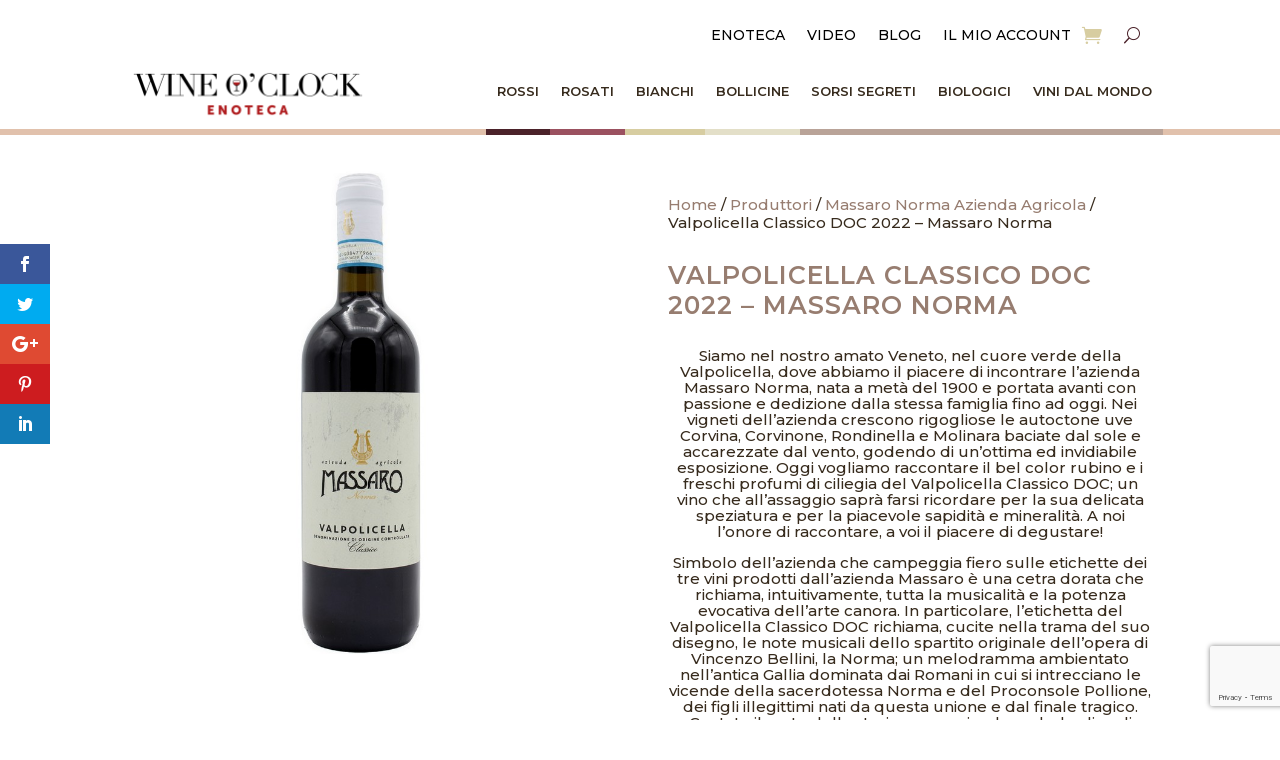

--- FILE ---
content_type: text/html; charset=UTF-8
request_url: https://shop.wineoclock.it/prodotto/valpolicella-classico-doc-2022-massaro-norma/
body_size: 32727
content:
<!DOCTYPE html>
<html lang="it-IT">
<head>
	<meta charset="UTF-8" />
<meta http-equiv="X-UA-Compatible" content="IE=edge">
	<link rel="pingback" href="https://shop.wineoclock.it/xmlrpc.php" />

	<script type="text/javascript">
		document.documentElement.className = 'js';
	</script>
	
	<meta name='robots' content='index, follow, max-image-preview:large, max-snippet:-1, max-video-preview:-1' />
<script type="text/javascript">
			let jqueryParams=[],jQuery=function(r){return jqueryParams=[...jqueryParams,r],jQuery},$=function(r){return jqueryParams=[...jqueryParams,r],$};window.jQuery=jQuery,window.$=jQuery;let customHeadScripts=!1;jQuery.fn=jQuery.prototype={},$.fn=jQuery.prototype={},jQuery.noConflict=function(r){if(window.jQuery)return jQuery=window.jQuery,$=window.jQuery,customHeadScripts=!0,jQuery.noConflict},jQuery.ready=function(r){jqueryParams=[...jqueryParams,r]},$.ready=function(r){jqueryParams=[...jqueryParams,r]},jQuery.load=function(r){jqueryParams=[...jqueryParams,r]},$.load=function(r){jqueryParams=[...jqueryParams,r]},jQuery.fn.ready=function(r){jqueryParams=[...jqueryParams,r]},$.fn.ready=function(r){jqueryParams=[...jqueryParams,r]};</script>
	<!-- This site is optimized with the Yoast SEO plugin v26.8 - https://yoast.com/product/yoast-seo-wordpress/ -->
	<title>Valpolicella Classico DOC 2022 - Massaro Norma</title>
	<meta name="description" content="Prodotto solo nelle annate di grande pregio, questo Brunello di Montalcino Riserva di Luciani deriva da un’accurata selezione delle uve " />
	<link rel="canonical" href="https://shop.wineoclock.it/prodotto/valpolicella-classico-doc-2022-massaro-norma/" />
	<meta property="og:locale" content="it_IT" />
	<meta property="og:type" content="article" />
	<meta property="og:title" content="Valpolicella Classico DOC 2022 - Massaro Norma" />
	<meta property="og:description" content="Prodotto solo nelle annate di grande pregio, questo Brunello di Montalcino Riserva di Luciani deriva da un’accurata selezione delle uve " />
	<meta property="og:url" content="https://shop.wineoclock.it/prodotto/valpolicella-classico-doc-2022-massaro-norma/" />
	<meta property="og:site_name" content="Shop Wine O&#039;Clock" />
	<meta property="article:publisher" content="https://www.facebook.com/wineoclockmilano/" />
	<meta property="article:modified_time" content="2025-04-30T15:53:10+00:00" />
	<meta property="og:image" content="https://shop.wineoclock.it/wp-content/uploads/2023/10/Valpolicella-base-Massrao-sito.jpg" />
	<meta property="og:image:width" content="800" />
	<meta property="og:image:height" content="800" />
	<meta property="og:image:type" content="image/jpeg" />
	<meta name="twitter:card" content="summary_large_image" />
	<meta name="twitter:label1" content="Tempo di lettura stimato" />
	<meta name="twitter:data1" content="1 minuto" />
	<script type="application/ld+json" class="yoast-schema-graph">{"@context":"https://schema.org","@graph":[{"@type":"WebPage","@id":"https://shop.wineoclock.it/prodotto/valpolicella-classico-doc-2022-massaro-norma/","url":"https://shop.wineoclock.it/prodotto/valpolicella-classico-doc-2022-massaro-norma/","name":"Valpolicella Classico DOC 2022 - Massaro Norma","isPartOf":{"@id":"https://shop.wineoclock.it/#website"},"primaryImageOfPage":{"@id":"https://shop.wineoclock.it/prodotto/valpolicella-classico-doc-2022-massaro-norma/#primaryimage"},"image":{"@id":"https://shop.wineoclock.it/prodotto/valpolicella-classico-doc-2022-massaro-norma/#primaryimage"},"thumbnailUrl":"https://shop.wineoclock.it/wp-content/uploads/2023/10/Valpolicella-base-Massrao-sito.jpg","datePublished":"2023-10-23T10:42:18+00:00","dateModified":"2025-04-30T15:53:10+00:00","description":"Prodotto solo nelle annate di grande pregio, questo Brunello di Montalcino Riserva di Luciani deriva da un’accurata selezione delle uve ","breadcrumb":{"@id":"https://shop.wineoclock.it/prodotto/valpolicella-classico-doc-2022-massaro-norma/#breadcrumb"},"inLanguage":"it-IT","potentialAction":[{"@type":"ReadAction","target":["https://shop.wineoclock.it/prodotto/valpolicella-classico-doc-2022-massaro-norma/"]}]},{"@type":"ImageObject","inLanguage":"it-IT","@id":"https://shop.wineoclock.it/prodotto/valpolicella-classico-doc-2022-massaro-norma/#primaryimage","url":"https://shop.wineoclock.it/wp-content/uploads/2023/10/Valpolicella-base-Massrao-sito.jpg","contentUrl":"https://shop.wineoclock.it/wp-content/uploads/2023/10/Valpolicella-base-Massrao-sito.jpg","width":800,"height":800},{"@type":"BreadcrumbList","@id":"https://shop.wineoclock.it/prodotto/valpolicella-classico-doc-2022-massaro-norma/#breadcrumb","itemListElement":[{"@type":"ListItem","position":1,"name":"Home","item":"https://shop.wineoclock.it/"},{"@type":"ListItem","position":2,"name":"Shop","item":"https://shop.wineoclock.it/negozio/"},{"@type":"ListItem","position":3,"name":"Valpolicella Classico DOC 2022 &#8211; Massaro Norma"}]},{"@type":"WebSite","@id":"https://shop.wineoclock.it/#website","url":"https://shop.wineoclock.it/","name":"Shop Wine o Clock","description":"Prodotti vinicoli di alta qualità provenienti da piccole aziende localizzate","publisher":{"@id":"https://shop.wineoclock.it/#organization"},"potentialAction":[{"@type":"SearchAction","target":{"@type":"EntryPoint","urlTemplate":"https://shop.wineoclock.it/?s={search_term_string}"},"query-input":{"@type":"PropertyValueSpecification","valueRequired":true,"valueName":"search_term_string"}}],"inLanguage":"it-IT"},{"@type":"Organization","@id":"https://shop.wineoclock.it/#organization","name":"Wine o Clock","url":"https://shop.wineoclock.it/","logo":{"@type":"ImageObject","inLanguage":"it-IT","@id":"https://shop.wineoclock.it/#/schema/logo/image/","url":"https://shop.wineoclock.it/wp-content/uploads/2017/12/logoWC.jpg","contentUrl":"https://shop.wineoclock.it/wp-content/uploads/2017/12/logoWC.jpg","width":185,"height":104,"caption":"Wine o Clock"},"image":{"@id":"https://shop.wineoclock.it/#/schema/logo/image/"},"sameAs":["https://www.facebook.com/wineoclockmilano/","https://www.linkedin.com/company/2383395/"]}]}</script>
	<!-- / Yoast SEO plugin. -->


<link rel='dns-prefetch' href='//cdn.iubenda.com' />
<link rel='dns-prefetch' href='//fonts.googleapis.com' />
<link rel="alternate" type="application/rss+xml" title="Shop Wine O&#039;Clock &raquo; Feed" href="https://shop.wineoclock.it/feed/" />
<link rel="alternate" type="application/rss+xml" title="Shop Wine O&#039;Clock &raquo; Feed dei commenti" href="https://shop.wineoclock.it/comments/feed/" />
<link rel="preload" href="https://shop.wineoclock.it/wp-content/uploads/2022/03/WOC-LOGO-RED-WINE-RED-ENOTECA@2x.png" as="image" />
<link rel="alternate" title="oEmbed (JSON)" type="application/json+oembed" href="https://shop.wineoclock.it/wp-json/oembed/1.0/embed?url=https%3A%2F%2Fshop.wineoclock.it%2Fprodotto%2Fvalpolicella-classico-doc-2022-massaro-norma%2F" />
<link rel="alternate" title="oEmbed (XML)" type="text/xml+oembed" href="https://shop.wineoclock.it/wp-json/oembed/1.0/embed?url=https%3A%2F%2Fshop.wineoclock.it%2Fprodotto%2Fvalpolicella-classico-doc-2022-massaro-norma%2F&#038;format=xml" />
<meta content="Divi Child v.0.1.5" name="generator"/><link rel='stylesheet' id='wc-blocks-integration-css' href='https://shop.wineoclock.it/wp-content/plugins/woocommerce-subscriptions/vendor/woocommerce/subscriptions-core/build/index.css?ver=4.2.0' type='text/css' media='all' />
<style id='wp-block-library-inline-css' type='text/css'>
:root{--wp-block-synced-color:#7a00df;--wp-block-synced-color--rgb:122,0,223;--wp-bound-block-color:var(--wp-block-synced-color);--wp-editor-canvas-background:#ddd;--wp-admin-theme-color:#007cba;--wp-admin-theme-color--rgb:0,124,186;--wp-admin-theme-color-darker-10:#006ba1;--wp-admin-theme-color-darker-10--rgb:0,107,160.5;--wp-admin-theme-color-darker-20:#005a87;--wp-admin-theme-color-darker-20--rgb:0,90,135;--wp-admin-border-width-focus:2px}@media (min-resolution:192dpi){:root{--wp-admin-border-width-focus:1.5px}}.wp-element-button{cursor:pointer}:root .has-very-light-gray-background-color{background-color:#eee}:root .has-very-dark-gray-background-color{background-color:#313131}:root .has-very-light-gray-color{color:#eee}:root .has-very-dark-gray-color{color:#313131}:root .has-vivid-green-cyan-to-vivid-cyan-blue-gradient-background{background:linear-gradient(135deg,#00d084,#0693e3)}:root .has-purple-crush-gradient-background{background:linear-gradient(135deg,#34e2e4,#4721fb 50%,#ab1dfe)}:root .has-hazy-dawn-gradient-background{background:linear-gradient(135deg,#faaca8,#dad0ec)}:root .has-subdued-olive-gradient-background{background:linear-gradient(135deg,#fafae1,#67a671)}:root .has-atomic-cream-gradient-background{background:linear-gradient(135deg,#fdd79a,#004a59)}:root .has-nightshade-gradient-background{background:linear-gradient(135deg,#330968,#31cdcf)}:root .has-midnight-gradient-background{background:linear-gradient(135deg,#020381,#2874fc)}:root{--wp--preset--font-size--normal:16px;--wp--preset--font-size--huge:42px}.has-regular-font-size{font-size:1em}.has-larger-font-size{font-size:2.625em}.has-normal-font-size{font-size:var(--wp--preset--font-size--normal)}.has-huge-font-size{font-size:var(--wp--preset--font-size--huge)}.has-text-align-center{text-align:center}.has-text-align-left{text-align:left}.has-text-align-right{text-align:right}.has-fit-text{white-space:nowrap!important}#end-resizable-editor-section{display:none}.aligncenter{clear:both}.items-justified-left{justify-content:flex-start}.items-justified-center{justify-content:center}.items-justified-right{justify-content:flex-end}.items-justified-space-between{justify-content:space-between}.screen-reader-text{border:0;clip-path:inset(50%);height:1px;margin:-1px;overflow:hidden;padding:0;position:absolute;width:1px;word-wrap:normal!important}.screen-reader-text:focus{background-color:#ddd;clip-path:none;color:#444;display:block;font-size:1em;height:auto;left:5px;line-height:normal;padding:15px 23px 14px;text-decoration:none;top:5px;width:auto;z-index:100000}html :where(.has-border-color){border-style:solid}html :where([style*=border-top-color]){border-top-style:solid}html :where([style*=border-right-color]){border-right-style:solid}html :where([style*=border-bottom-color]){border-bottom-style:solid}html :where([style*=border-left-color]){border-left-style:solid}html :where([style*=border-width]){border-style:solid}html :where([style*=border-top-width]){border-top-style:solid}html :where([style*=border-right-width]){border-right-style:solid}html :where([style*=border-bottom-width]){border-bottom-style:solid}html :where([style*=border-left-width]){border-left-style:solid}html :where(img[class*=wp-image-]){height:auto;max-width:100%}:where(figure){margin:0 0 1em}html :where(.is-position-sticky){--wp-admin--admin-bar--position-offset:var(--wp-admin--admin-bar--height,0px)}@media screen and (max-width:600px){html :where(.is-position-sticky){--wp-admin--admin-bar--position-offset:0px}}

/*# sourceURL=wp-block-library-inline-css */
</style><style id='global-styles-inline-css' type='text/css'>
:root{--wp--preset--aspect-ratio--square: 1;--wp--preset--aspect-ratio--4-3: 4/3;--wp--preset--aspect-ratio--3-4: 3/4;--wp--preset--aspect-ratio--3-2: 3/2;--wp--preset--aspect-ratio--2-3: 2/3;--wp--preset--aspect-ratio--16-9: 16/9;--wp--preset--aspect-ratio--9-16: 9/16;--wp--preset--color--black: #000000;--wp--preset--color--cyan-bluish-gray: #abb8c3;--wp--preset--color--white: #ffffff;--wp--preset--color--pale-pink: #f78da7;--wp--preset--color--vivid-red: #cf2e2e;--wp--preset--color--luminous-vivid-orange: #ff6900;--wp--preset--color--luminous-vivid-amber: #fcb900;--wp--preset--color--light-green-cyan: #7bdcb5;--wp--preset--color--vivid-green-cyan: #00d084;--wp--preset--color--pale-cyan-blue: #8ed1fc;--wp--preset--color--vivid-cyan-blue: #0693e3;--wp--preset--color--vivid-purple: #9b51e0;--wp--preset--gradient--vivid-cyan-blue-to-vivid-purple: linear-gradient(135deg,rgb(6,147,227) 0%,rgb(155,81,224) 100%);--wp--preset--gradient--light-green-cyan-to-vivid-green-cyan: linear-gradient(135deg,rgb(122,220,180) 0%,rgb(0,208,130) 100%);--wp--preset--gradient--luminous-vivid-amber-to-luminous-vivid-orange: linear-gradient(135deg,rgb(252,185,0) 0%,rgb(255,105,0) 100%);--wp--preset--gradient--luminous-vivid-orange-to-vivid-red: linear-gradient(135deg,rgb(255,105,0) 0%,rgb(207,46,46) 100%);--wp--preset--gradient--very-light-gray-to-cyan-bluish-gray: linear-gradient(135deg,rgb(238,238,238) 0%,rgb(169,184,195) 100%);--wp--preset--gradient--cool-to-warm-spectrum: linear-gradient(135deg,rgb(74,234,220) 0%,rgb(151,120,209) 20%,rgb(207,42,186) 40%,rgb(238,44,130) 60%,rgb(251,105,98) 80%,rgb(254,248,76) 100%);--wp--preset--gradient--blush-light-purple: linear-gradient(135deg,rgb(255,206,236) 0%,rgb(152,150,240) 100%);--wp--preset--gradient--blush-bordeaux: linear-gradient(135deg,rgb(254,205,165) 0%,rgb(254,45,45) 50%,rgb(107,0,62) 100%);--wp--preset--gradient--luminous-dusk: linear-gradient(135deg,rgb(255,203,112) 0%,rgb(199,81,192) 50%,rgb(65,88,208) 100%);--wp--preset--gradient--pale-ocean: linear-gradient(135deg,rgb(255,245,203) 0%,rgb(182,227,212) 50%,rgb(51,167,181) 100%);--wp--preset--gradient--electric-grass: linear-gradient(135deg,rgb(202,248,128) 0%,rgb(113,206,126) 100%);--wp--preset--gradient--midnight: linear-gradient(135deg,rgb(2,3,129) 0%,rgb(40,116,252) 100%);--wp--preset--font-size--small: 13px;--wp--preset--font-size--medium: 20px;--wp--preset--font-size--large: 36px;--wp--preset--font-size--x-large: 42px;--wp--preset--spacing--20: 0.44rem;--wp--preset--spacing--30: 0.67rem;--wp--preset--spacing--40: 1rem;--wp--preset--spacing--50: 1.5rem;--wp--preset--spacing--60: 2.25rem;--wp--preset--spacing--70: 3.38rem;--wp--preset--spacing--80: 5.06rem;--wp--preset--shadow--natural: 6px 6px 9px rgba(0, 0, 0, 0.2);--wp--preset--shadow--deep: 12px 12px 50px rgba(0, 0, 0, 0.4);--wp--preset--shadow--sharp: 6px 6px 0px rgba(0, 0, 0, 0.2);--wp--preset--shadow--outlined: 6px 6px 0px -3px rgb(255, 255, 255), 6px 6px rgb(0, 0, 0);--wp--preset--shadow--crisp: 6px 6px 0px rgb(0, 0, 0);}:root { --wp--style--global--content-size: 823px;--wp--style--global--wide-size: 1080px; }:where(body) { margin: 0; }.wp-site-blocks > .alignleft { float: left; margin-right: 2em; }.wp-site-blocks > .alignright { float: right; margin-left: 2em; }.wp-site-blocks > .aligncenter { justify-content: center; margin-left: auto; margin-right: auto; }:where(.is-layout-flex){gap: 0.5em;}:where(.is-layout-grid){gap: 0.5em;}.is-layout-flow > .alignleft{float: left;margin-inline-start: 0;margin-inline-end: 2em;}.is-layout-flow > .alignright{float: right;margin-inline-start: 2em;margin-inline-end: 0;}.is-layout-flow > .aligncenter{margin-left: auto !important;margin-right: auto !important;}.is-layout-constrained > .alignleft{float: left;margin-inline-start: 0;margin-inline-end: 2em;}.is-layout-constrained > .alignright{float: right;margin-inline-start: 2em;margin-inline-end: 0;}.is-layout-constrained > .aligncenter{margin-left: auto !important;margin-right: auto !important;}.is-layout-constrained > :where(:not(.alignleft):not(.alignright):not(.alignfull)){max-width: var(--wp--style--global--content-size);margin-left: auto !important;margin-right: auto !important;}.is-layout-constrained > .alignwide{max-width: var(--wp--style--global--wide-size);}body .is-layout-flex{display: flex;}.is-layout-flex{flex-wrap: wrap;align-items: center;}.is-layout-flex > :is(*, div){margin: 0;}body .is-layout-grid{display: grid;}.is-layout-grid > :is(*, div){margin: 0;}body{padding-top: 0px;padding-right: 0px;padding-bottom: 0px;padding-left: 0px;}:root :where(.wp-element-button, .wp-block-button__link){background-color: #32373c;border-width: 0;color: #fff;font-family: inherit;font-size: inherit;font-style: inherit;font-weight: inherit;letter-spacing: inherit;line-height: inherit;padding-top: calc(0.667em + 2px);padding-right: calc(1.333em + 2px);padding-bottom: calc(0.667em + 2px);padding-left: calc(1.333em + 2px);text-decoration: none;text-transform: inherit;}.has-black-color{color: var(--wp--preset--color--black) !important;}.has-cyan-bluish-gray-color{color: var(--wp--preset--color--cyan-bluish-gray) !important;}.has-white-color{color: var(--wp--preset--color--white) !important;}.has-pale-pink-color{color: var(--wp--preset--color--pale-pink) !important;}.has-vivid-red-color{color: var(--wp--preset--color--vivid-red) !important;}.has-luminous-vivid-orange-color{color: var(--wp--preset--color--luminous-vivid-orange) !important;}.has-luminous-vivid-amber-color{color: var(--wp--preset--color--luminous-vivid-amber) !important;}.has-light-green-cyan-color{color: var(--wp--preset--color--light-green-cyan) !important;}.has-vivid-green-cyan-color{color: var(--wp--preset--color--vivid-green-cyan) !important;}.has-pale-cyan-blue-color{color: var(--wp--preset--color--pale-cyan-blue) !important;}.has-vivid-cyan-blue-color{color: var(--wp--preset--color--vivid-cyan-blue) !important;}.has-vivid-purple-color{color: var(--wp--preset--color--vivid-purple) !important;}.has-black-background-color{background-color: var(--wp--preset--color--black) !important;}.has-cyan-bluish-gray-background-color{background-color: var(--wp--preset--color--cyan-bluish-gray) !important;}.has-white-background-color{background-color: var(--wp--preset--color--white) !important;}.has-pale-pink-background-color{background-color: var(--wp--preset--color--pale-pink) !important;}.has-vivid-red-background-color{background-color: var(--wp--preset--color--vivid-red) !important;}.has-luminous-vivid-orange-background-color{background-color: var(--wp--preset--color--luminous-vivid-orange) !important;}.has-luminous-vivid-amber-background-color{background-color: var(--wp--preset--color--luminous-vivid-amber) !important;}.has-light-green-cyan-background-color{background-color: var(--wp--preset--color--light-green-cyan) !important;}.has-vivid-green-cyan-background-color{background-color: var(--wp--preset--color--vivid-green-cyan) !important;}.has-pale-cyan-blue-background-color{background-color: var(--wp--preset--color--pale-cyan-blue) !important;}.has-vivid-cyan-blue-background-color{background-color: var(--wp--preset--color--vivid-cyan-blue) !important;}.has-vivid-purple-background-color{background-color: var(--wp--preset--color--vivid-purple) !important;}.has-black-border-color{border-color: var(--wp--preset--color--black) !important;}.has-cyan-bluish-gray-border-color{border-color: var(--wp--preset--color--cyan-bluish-gray) !important;}.has-white-border-color{border-color: var(--wp--preset--color--white) !important;}.has-pale-pink-border-color{border-color: var(--wp--preset--color--pale-pink) !important;}.has-vivid-red-border-color{border-color: var(--wp--preset--color--vivid-red) !important;}.has-luminous-vivid-orange-border-color{border-color: var(--wp--preset--color--luminous-vivid-orange) !important;}.has-luminous-vivid-amber-border-color{border-color: var(--wp--preset--color--luminous-vivid-amber) !important;}.has-light-green-cyan-border-color{border-color: var(--wp--preset--color--light-green-cyan) !important;}.has-vivid-green-cyan-border-color{border-color: var(--wp--preset--color--vivid-green-cyan) !important;}.has-pale-cyan-blue-border-color{border-color: var(--wp--preset--color--pale-cyan-blue) !important;}.has-vivid-cyan-blue-border-color{border-color: var(--wp--preset--color--vivid-cyan-blue) !important;}.has-vivid-purple-border-color{border-color: var(--wp--preset--color--vivid-purple) !important;}.has-vivid-cyan-blue-to-vivid-purple-gradient-background{background: var(--wp--preset--gradient--vivid-cyan-blue-to-vivid-purple) !important;}.has-light-green-cyan-to-vivid-green-cyan-gradient-background{background: var(--wp--preset--gradient--light-green-cyan-to-vivid-green-cyan) !important;}.has-luminous-vivid-amber-to-luminous-vivid-orange-gradient-background{background: var(--wp--preset--gradient--luminous-vivid-amber-to-luminous-vivid-orange) !important;}.has-luminous-vivid-orange-to-vivid-red-gradient-background{background: var(--wp--preset--gradient--luminous-vivid-orange-to-vivid-red) !important;}.has-very-light-gray-to-cyan-bluish-gray-gradient-background{background: var(--wp--preset--gradient--very-light-gray-to-cyan-bluish-gray) !important;}.has-cool-to-warm-spectrum-gradient-background{background: var(--wp--preset--gradient--cool-to-warm-spectrum) !important;}.has-blush-light-purple-gradient-background{background: var(--wp--preset--gradient--blush-light-purple) !important;}.has-blush-bordeaux-gradient-background{background: var(--wp--preset--gradient--blush-bordeaux) !important;}.has-luminous-dusk-gradient-background{background: var(--wp--preset--gradient--luminous-dusk) !important;}.has-pale-ocean-gradient-background{background: var(--wp--preset--gradient--pale-ocean) !important;}.has-electric-grass-gradient-background{background: var(--wp--preset--gradient--electric-grass) !important;}.has-midnight-gradient-background{background: var(--wp--preset--gradient--midnight) !important;}.has-small-font-size{font-size: var(--wp--preset--font-size--small) !important;}.has-medium-font-size{font-size: var(--wp--preset--font-size--medium) !important;}.has-large-font-size{font-size: var(--wp--preset--font-size--large) !important;}.has-x-large-font-size{font-size: var(--wp--preset--font-size--x-large) !important;}
/*# sourceURL=global-styles-inline-css */
</style>

<link rel='stylesheet' id='wp-components-css' href='https://shop.wineoclock.it/wp-includes/css/dist/components/style.min.css?ver=6.9' type='text/css' media='all' />
<link rel='stylesheet' id='wp-preferences-css' href='https://shop.wineoclock.it/wp-includes/css/dist/preferences/style.min.css?ver=6.9' type='text/css' media='all' />
<link rel='stylesheet' id='wp-block-editor-css' href='https://shop.wineoclock.it/wp-includes/css/dist/block-editor/style.min.css?ver=6.9' type='text/css' media='all' />
<link rel='stylesheet' id='popup-maker-block-library-style-css' href='https://shop.wineoclock.it/wp-content/plugins/popup-maker/dist/packages/block-library-style.css?ver=dbea705cfafe089d65f1' type='text/css' media='all' />
<style id='age-gate-custom-inline-css' type='text/css'>
:root{--ag-background-color: rgba(0,0,0,0.7);--ag-background-image-position: center center;--ag-background-image-opacity: 1;--ag-form-background: rgba(255,255,255,1);--ag-text-color: #000000;--ag-blur: 5px;}
/*# sourceURL=age-gate-custom-inline-css */
</style>
<link rel='stylesheet' id='age-gate-css' href='https://shop.wineoclock.it/wp-content/plugins/age-gate/dist/main.css?ver=3.7.2' type='text/css' media='all' />
<style id='age-gate-options-inline-css' type='text/css'>
:root{--ag-background-color: rgba(0,0,0,0.7);--ag-background-image-position: center center;--ag-background-image-opacity: 1;--ag-form-background: rgba(255,255,255,1);--ag-text-color: #000000;--ag-blur: 5px;}
/*# sourceURL=age-gate-options-inline-css */
</style>
<style id='responsive-menu-inline-css' type='text/css'>
/** This file is major component of this plugin so please don't try to edit here. */
#rmp_menu_trigger-6145 {
  width: 55px;
  height: 55px;
  position: fixed;
  top: 15px;
  border-radius: 5px;
  display: none;
  text-decoration: none;
  right: 5%;
  background: #4b222a;
  transition: transform 0.5s, background-color 0.5s;
}
#rmp_menu_trigger-6145:hover, #rmp_menu_trigger-6145:focus {
  background: #000000;
  text-decoration: unset;
}
#rmp_menu_trigger-6145.is-active {
  background: #4b222a;
}
#rmp_menu_trigger-6145 .rmp-trigger-box {
  width: 25px;
  color: #ffffff;
}
#rmp_menu_trigger-6145 .rmp-trigger-icon-active, #rmp_menu_trigger-6145 .rmp-trigger-text-open {
  display: none;
}
#rmp_menu_trigger-6145.is-active .rmp-trigger-icon-active, #rmp_menu_trigger-6145.is-active .rmp-trigger-text-open {
  display: inline;
}
#rmp_menu_trigger-6145.is-active .rmp-trigger-icon-inactive, #rmp_menu_trigger-6145.is-active .rmp-trigger-text {
  display: none;
}
#rmp_menu_trigger-6145 .rmp-trigger-label {
  color: #ffffff;
  pointer-events: none;
  line-height: 13px;
  font-family: inherit;
  font-size: 14px;
  display: inline;
  text-transform: inherit;
}
#rmp_menu_trigger-6145 .rmp-trigger-label.rmp-trigger-label-top {
  display: block;
  margin-bottom: 12px;
}
#rmp_menu_trigger-6145 .rmp-trigger-label.rmp-trigger-label-bottom {
  display: block;
  margin-top: 12px;
}
#rmp_menu_trigger-6145 .responsive-menu-pro-inner {
  display: block;
}
#rmp_menu_trigger-6145 .rmp-trigger-icon-inactive .rmp-font-icon {
  color: #ffffff;
}
#rmp_menu_trigger-6145 .responsive-menu-pro-inner, #rmp_menu_trigger-6145 .responsive-menu-pro-inner::before, #rmp_menu_trigger-6145 .responsive-menu-pro-inner::after {
  width: 25px;
  height: 3px;
  background-color: #ffffff;
  border-radius: 4px;
  position: absolute;
}
#rmp_menu_trigger-6145 .rmp-trigger-icon-active .rmp-font-icon {
  color: #ffffff;
}
#rmp_menu_trigger-6145.is-active .responsive-menu-pro-inner, #rmp_menu_trigger-6145.is-active .responsive-menu-pro-inner::before, #rmp_menu_trigger-6145.is-active .responsive-menu-pro-inner::after {
  background-color: #ffffff;
}
#rmp_menu_trigger-6145:hover .rmp-trigger-icon-inactive .rmp-font-icon {
  color: #ffffff;
}
#rmp_menu_trigger-6145:not(.is-active):hover .responsive-menu-pro-inner, #rmp_menu_trigger-6145:not(.is-active):hover .responsive-menu-pro-inner::before, #rmp_menu_trigger-6145:not(.is-active):hover .responsive-menu-pro-inner::after {
  background-color: #ffffff;
}
#rmp_menu_trigger-6145 .responsive-menu-pro-inner::before {
  top: 10px;
}
#rmp_menu_trigger-6145 .responsive-menu-pro-inner::after {
  bottom: 10px;
}
#rmp_menu_trigger-6145.is-active .responsive-menu-pro-inner::after {
  bottom: 0;
}
/* Hamburger menu styling */
@media screen and (max-width: 979px) {
  /** Menu Title Style */
  /** Menu Additional Content Style */
  #main-header, #top-header {
    display: none !important;
  }
  #rmp_menu_trigger-6145 {
    display: block;
  }
  #rmp-container-6145 {
    position: fixed;
    top: 0;
    margin: 0;
    transition: transform 0.5s;
    overflow: auto;
    display: block;
    width: 75%;
    background-color: #ffffff;
    background-image: url("");
    height: 100%;
    left: 0;
    padding-top: 0px;
    padding-left: 0px;
    padding-bottom: 0px;
    padding-right: 0px;
  }
  #rmp-menu-wrap-6145 {
    padding-top: 0px;
    padding-left: 0px;
    padding-bottom: 0px;
    padding-right: 0px;
    background-color: #ffffff;
  }
  #rmp-menu-wrap-6145 .rmp-menu, #rmp-menu-wrap-6145 .rmp-submenu {
    width: 100%;
    box-sizing: border-box;
    margin: 0;
    padding: 0;
  }
  #rmp-menu-wrap-6145 .rmp-submenu-depth-1 .rmp-menu-item-link {
    padding-left: 10%;
  }
  #rmp-menu-wrap-6145 .rmp-submenu-depth-2 .rmp-menu-item-link {
    padding-left: 15%;
  }
  #rmp-menu-wrap-6145 .rmp-submenu-depth-3 .rmp-menu-item-link {
    padding-left: 20%;
  }
  #rmp-menu-wrap-6145 .rmp-submenu-depth-4 .rmp-menu-item-link {
    padding-left: 25%;
  }
  #rmp-menu-wrap-6145 .rmp-submenu.rmp-submenu-open {
    display: block;
  }
  #rmp-menu-wrap-6145 .rmp-menu-item {
    width: 100%;
    list-style: none;
    margin: 0;
  }
  #rmp-menu-wrap-6145 .rmp-menu-item-link {
    height: 40px;
    line-height: 40px;
    font-size: 24px;
    border-bottom: 0px solid #ffffff;
    font-family: inherit;
    color: #000000;
    text-align: left;
    background-color: #ffffff;
    font-weight: 400;
    letter-spacing: 0px;
    display: block;
    box-sizing: border-box;
    width: 100%;
    text-decoration: none;
    position: relative;
    overflow: hidden;
    transition: background-color 0.5s, border-color 0.5s, 0.5s;
    padding: 0 8%;
    padding-right: 50px;
  }
  #rmp-menu-wrap-6145 .rmp-menu-item-link:after, #rmp-menu-wrap-6145 .rmp-menu-item-link:before {
    display: none;
  }
  #rmp-menu-wrap-6145 .rmp-menu-item-link:hover, #rmp-menu-wrap-6145 .rmp-menu-item-link:focus {
    color: #4b222a;
    border-color: #ffffff;
    background-color: #ffffff;
  }
  #rmp-menu-wrap-6145 .rmp-menu-item-link:focus {
    outline: none;
    border-color: unset;
    box-shadow: unset;
  }
  #rmp-menu-wrap-6145 .rmp-menu-item-link .rmp-font-icon {
    height: 40px;
    line-height: 40px;
    margin-right: 10px;
    font-size: 24px;
  }
  #rmp-menu-wrap-6145 .rmp-menu-current-item .rmp-menu-item-link {
    color: #4b222a;
    border-color: #ffffff;
    background-color: #ffffff;
  }
  #rmp-menu-wrap-6145 .rmp-menu-current-item .rmp-menu-item-link:hover, #rmp-menu-wrap-6145 .rmp-menu-current-item .rmp-menu-item-link:focus {
    color: #4b222a;
    border-color: #ffffff;
    background-color: #ffffff;
  }
  #rmp-menu-wrap-6145 .rmp-menu-subarrow {
    position: absolute;
    top: 0;
    bottom: 0;
    text-align: center;
    overflow: hidden;
    background-size: cover;
    overflow: hidden;
    right: 0;
    border-left-style: solid;
    border-left-color: #212121;
    border-left-width: 1px;
    height: 39px;
    width: 40px;
    color: #ffffff;
    background-color: #212121;
  }
  #rmp-menu-wrap-6145 .rmp-menu-subarrow svg {
    fill: #ffffff;
  }
  #rmp-menu-wrap-6145 .rmp-menu-subarrow:hover {
    color: #ffffff;
    border-color: #3f3f3f;
    background-color: #3f3f3f;
  }
  #rmp-menu-wrap-6145 .rmp-menu-subarrow:hover svg {
    fill: #ffffff;
  }
  #rmp-menu-wrap-6145 .rmp-menu-subarrow .rmp-font-icon {
    margin-right: unset;
  }
  #rmp-menu-wrap-6145 .rmp-menu-subarrow * {
    vertical-align: middle;
    line-height: 39px;
  }
  #rmp-menu-wrap-6145 .rmp-menu-subarrow-active {
    display: block;
    background-size: cover;
    color: #ffffff;
    border-color: #212121;
    background-color: #212121;
  }
  #rmp-menu-wrap-6145 .rmp-menu-subarrow-active svg {
    fill: #ffffff;
  }
  #rmp-menu-wrap-6145 .rmp-menu-subarrow-active:hover {
    color: #ffffff;
    border-color: #3f3f3f;
    background-color: #3f3f3f;
  }
  #rmp-menu-wrap-6145 .rmp-menu-subarrow-active:hover svg {
    fill: #ffffff;
  }
  #rmp-menu-wrap-6145 .rmp-submenu {
    display: none;
  }
  #rmp-menu-wrap-6145 .rmp-submenu .rmp-menu-item-link {
    height: 40px;
    line-height: 40px;
    letter-spacing: 0px;
    font-size: 13px;
    border-bottom: 1px solid #212121;
    font-family: inherit;
    font-weight: normal;
    color: #ffffff;
    text-align: left;
    background-color: #212121;
  }
  #rmp-menu-wrap-6145 .rmp-submenu .rmp-menu-item-link:hover, #rmp-menu-wrap-6145 .rmp-submenu .rmp-menu-item-link:focus {
    color: #ffffff;
    border-color: #212121;
    background-color: #3f3f3f;
  }
  #rmp-menu-wrap-6145 .rmp-submenu .rmp-menu-current-item .rmp-menu-item-link {
    color: #ffffff;
    border-color: #212121;
    background-color: #212121;
  }
  #rmp-menu-wrap-6145 .rmp-submenu .rmp-menu-current-item .rmp-menu-item-link:hover, #rmp-menu-wrap-6145 .rmp-submenu .rmp-menu-current-item .rmp-menu-item-link:focus {
    color: #ffffff;
    border-color: #3f3f3f;
    background-color: #3f3f3f;
  }
  #rmp-menu-wrap-6145 .rmp-submenu .rmp-menu-subarrow {
    right: 0;
    border-right: unset;
    border-left-style: solid;
    border-left-color: #1d4354;
    border-left-width: 0px;
    height: 39px;
    line-height: 39px;
    width: 40px;
    color: #fff;
    background-color: inherit;
  }
  #rmp-menu-wrap-6145 .rmp-submenu .rmp-menu-subarrow:hover {
    color: #fff;
    border-color: #3f3f3f;
    background-color: inherit;
  }
  #rmp-menu-wrap-6145 .rmp-submenu .rmp-menu-subarrow-active {
    color: #fff;
    border-color: #1d4354;
    background-color: inherit;
  }
  #rmp-menu-wrap-6145 .rmp-submenu .rmp-menu-subarrow-active:hover {
    color: #fff;
    border-color: #3f3f3f;
    background-color: inherit;
  }
  #rmp-menu-wrap-6145 .rmp-menu-item-description {
    margin: 0;
    padding: 5px 8%;
    opacity: 0.8;
    color: #000000;
  }
  #rmp-search-box-6145 {
    display: block;
    padding-top: 0px;
    padding-left: 5%;
    padding-bottom: 0px;
    padding-right: 5%;
  }
  #rmp-search-box-6145 .rmp-search-form {
    margin: 0;
  }
  #rmp-search-box-6145 .rmp-search-box {
    background: #ffffff;
    border: 1px solid #dadada;
    color: #333333;
    width: 100%;
    padding: 0 5%;
    border-radius: 30px;
    height: 45px;
    -webkit-appearance: none;
  }
  #rmp-search-box-6145 .rmp-search-box::placeholder {
    color: #c7c7cd;
  }
  #rmp-search-box-6145 .rmp-search-box:focus {
    background-color: #ffffff;
    outline: 2px solid #dadada;
    color: #333333;
  }
  #rmp-menu-title-6145 {
    background-color: #4b222a;
    color: #ffffff;
    text-align: left;
    font-size: 13px;
    padding-top: 2%;
    padding-left: 0%;
    padding-bottom: 0%;
    padding-right: 0%;
    font-weight: 400;
    transition: background-color 0.5s, border-color 0.5s, color 0.5s;
  }
  #rmp-menu-title-6145:hover {
    background-color: #ffffff;
    color: #ffffff;
  }
  #rmp-menu-title-6145 > .rmp-menu-title-link {
    color: #ffffff;
    width: 100%;
    background-color: unset;
    text-decoration: none;
  }
  #rmp-menu-title-6145 > .rmp-menu-title-link:hover {
    color: #ffffff;
  }
  #rmp-menu-title-6145 .rmp-font-icon {
    font-size: 13px;
  }
  #rmp-menu-title-6145 .rmp-menu-title-image {
    height: 100px;
  }
  #rmp-menu-additional-content-6145 {
    padding-top: 0px;
    padding-left: 5%;
    padding-bottom: 0px;
    padding-right: 5%;
    color: #ffffff;
    text-align: center;
    font-size: 16px;
  }
}
/**
This file contents common styling of menus.
*/
.rmp-container {
  display: none;
  visibility: visible;
  padding: 0px 0px 0px 0px;
  z-index: 99998;
  transition: all 0.3s;
  /** Scrolling bar in menu setting box **/
}
.rmp-container.rmp-fade-top, .rmp-container.rmp-fade-left, .rmp-container.rmp-fade-right, .rmp-container.rmp-fade-bottom {
  display: none;
}
.rmp-container.rmp-slide-left, .rmp-container.rmp-push-left {
  transform: translateX(-100%);
  -ms-transform: translateX(-100%);
  -webkit-transform: translateX(-100%);
  -moz-transform: translateX(-100%);
}
.rmp-container.rmp-slide-left.rmp-menu-open, .rmp-container.rmp-push-left.rmp-menu-open {
  transform: translateX(0);
  -ms-transform: translateX(0);
  -webkit-transform: translateX(0);
  -moz-transform: translateX(0);
}
.rmp-container.rmp-slide-right, .rmp-container.rmp-push-right {
  transform: translateX(100%);
  -ms-transform: translateX(100%);
  -webkit-transform: translateX(100%);
  -moz-transform: translateX(100%);
}
.rmp-container.rmp-slide-right.rmp-menu-open, .rmp-container.rmp-push-right.rmp-menu-open {
  transform: translateX(0);
  -ms-transform: translateX(0);
  -webkit-transform: translateX(0);
  -moz-transform: translateX(0);
}
.rmp-container.rmp-slide-top, .rmp-container.rmp-push-top {
  transform: translateY(-100%);
  -ms-transform: translateY(-100%);
  -webkit-transform: translateY(-100%);
  -moz-transform: translateY(-100%);
}
.rmp-container.rmp-slide-top.rmp-menu-open, .rmp-container.rmp-push-top.rmp-menu-open {
  transform: translateY(0);
  -ms-transform: translateY(0);
  -webkit-transform: translateY(0);
  -moz-transform: translateY(0);
}
.rmp-container.rmp-slide-bottom, .rmp-container.rmp-push-bottom {
  transform: translateY(100%);
  -ms-transform: translateY(100%);
  -webkit-transform: translateY(100%);
  -moz-transform: translateY(100%);
}
.rmp-container.rmp-slide-bottom.rmp-menu-open, .rmp-container.rmp-push-bottom.rmp-menu-open {
  transform: translateX(0);
  -ms-transform: translateX(0);
  -webkit-transform: translateX(0);
  -moz-transform: translateX(0);
}
.rmp-container::-webkit-scrollbar {
  width: 0px;
}
.rmp-container ::-webkit-scrollbar-track {
  box-shadow: inset 0 0 5px transparent;
}
.rmp-container ::-webkit-scrollbar-thumb {
  background: transparent;
}
.rmp-container ::-webkit-scrollbar-thumb:hover {
  background: transparent;
}
.rmp-container .rmp-menu-wrap .rmp-menu {
  transition: none;
  border-radius: 0;
  box-shadow: none;
  background: none;
  border: 0;
  bottom: auto;
  box-sizing: border-box;
  clip: auto;
  color: #666;
  display: block;
  float: none;
  font-family: inherit;
  font-size: 14px;
  height: auto;
  left: auto;
  line-height: 1.7;
  list-style-type: none;
  margin: 0;
  min-height: auto;
  max-height: none;
  opacity: 1;
  outline: none;
  overflow: visible;
  padding: 0;
  position: relative;
  pointer-events: auto;
  right: auto;
  text-align: left;
  text-decoration: none;
  text-indent: 0;
  text-transform: none;
  transform: none;
  top: auto;
  visibility: inherit;
  width: auto;
  word-wrap: break-word;
  white-space: normal;
}
.rmp-container .rmp-menu-additional-content {
  display: block;
  word-break: break-word;
}
.rmp-container .rmp-menu-title {
  display: flex;
  flex-direction: column;
}
.rmp-container .rmp-menu-title .rmp-menu-title-image {
  max-width: 100%;
  margin-bottom: 15px;
  display: block;
  margin: auto;
  margin-bottom: 15px;
}
button.rmp_menu_trigger {
  z-index: 999999;
  overflow: hidden;
  outline: none;
  border: 0;
  display: none;
  margin: 0;
  transition: transform 0.5s, background-color 0.5s;
  padding: 0;
}
button.rmp_menu_trigger .responsive-menu-pro-inner::before, button.rmp_menu_trigger .responsive-menu-pro-inner::after {
  content: "";
  display: block;
}
button.rmp_menu_trigger .responsive-menu-pro-inner::before {
  top: 10px;
}
button.rmp_menu_trigger .responsive-menu-pro-inner::after {
  bottom: 10px;
}
button.rmp_menu_trigger .rmp-trigger-box {
  width: 40px;
  display: inline-block;
  position: relative;
  pointer-events: none;
  vertical-align: super;
}
.admin-bar .rmp-container, .admin-bar .rmp_menu_trigger {
  margin-top: 32px !important;
}
@media screen and (max-width: 782px) {
  .admin-bar .rmp-container, .admin-bar .rmp_menu_trigger {
    margin-top: 46px !important;
  }
}
/*  Menu Trigger Boring Animation */
.rmp-menu-trigger-boring .responsive-menu-pro-inner {
  transition-property: none;
}
.rmp-menu-trigger-boring .responsive-menu-pro-inner::after, .rmp-menu-trigger-boring .responsive-menu-pro-inner::before {
  transition-property: none;
}
.rmp-menu-trigger-boring.is-active .responsive-menu-pro-inner {
  transform: rotate(45deg);
}
.rmp-menu-trigger-boring.is-active .responsive-menu-pro-inner:before {
  top: 0;
  opacity: 0;
}
.rmp-menu-trigger-boring.is-active .responsive-menu-pro-inner:after {
  bottom: 0;
  transform: rotate(-90deg);
}

/*# sourceURL=responsive-menu-inline-css */
</style>
<link rel='stylesheet' id='dashicons-css' href='https://shop.wineoclock.it/wp-includes/css/dashicons.min.css?ver=6.9' type='text/css' media='all' />
<link rel='stylesheet' id='woocommerce-layout-css' href='https://shop.wineoclock.it/wp-content/plugins/woocommerce/assets/css/woocommerce-layout.css?ver=10.4.3' type='text/css' media='all' />
<link rel='stylesheet' id='woocommerce-smallscreen-css' href='https://shop.wineoclock.it/wp-content/plugins/woocommerce/assets/css/woocommerce-smallscreen.css?ver=10.4.3' type='text/css' media='only screen and (max-width: 768px)' />
<link rel='stylesheet' id='woocommerce-general-css' href='https://shop.wineoclock.it/wp-content/plugins/woocommerce/assets/css/woocommerce.css?ver=10.4.3' type='text/css' media='all' />
<style id='woocommerce-inline-inline-css' type='text/css'>
.woocommerce form .form-row .required { visibility: visible; }
/*# sourceURL=woocommerce-inline-inline-css */
</style>
<link rel='stylesheet' id='et_monarch-css-css' href='https://shop.wineoclock.it/wp-content/plugins/monarch/css/style.css?ver=1.4.14' type='text/css' media='all' />
<link rel='stylesheet' id='et-gf-open-sans-css' href='https://fonts.googleapis.com/css?family=Open+Sans:400,700' type='text/css' media='all' />
<link rel='stylesheet' id='divi-blog-extras-styles-css' href='https://shop.wineoclock.it/wp-content/plugins/divi-blog-extras/styles/style.min.css?ver=2.7.0' type='text/css' media='all' />
<link rel='stylesheet' id='et-builder-googlefonts-cached-css' href='https://fonts.googleapis.com/css?family=Montserrat:100,200,300,regular,500,600,700,800,900,100italic,200italic,300italic,italic,500italic,600italic,700italic,800italic,900italic&#038;subset=cyrillic,cyrillic-ext,latin,latin-ext,vietnamese&#038;display=swap' type='text/css' media='all' />
<link rel='stylesheet' id='divi-style-parent-css' href='https://shop.wineoclock.it/wp-content/themes/Divi/style-static.min.css?ver=4.27.5' type='text/css' media='all' />
<link rel='stylesheet' id='divi-style-pum-css' href='https://shop.wineoclock.it/wp-content/themes/Divi-child/style.css?ver=4.27.5' type='text/css' media='all' />

<script  type="text/javascript" class=" _iub_cs_skip" type="text/javascript" id="iubenda-head-inline-scripts-0">
/* <![CDATA[ */

var _iub = _iub || [];
_iub.csConfiguration = {"invalidateConsentWithoutLog":true,"lang":"it","siteId":1151616,"perPurposeConsent":true,"cookiePolicyId":53324287, "banner":{ "textColor":"#e1c1ac","backgroundColor":"#4b222a","fontSize":12,"closeButtonRejects":true,"position":"float-bottom-right","acceptButtonDisplay":true,"acceptButtonColor":"#0073CE","acceptButtonCaptionColor":"white","customizeButtonDisplay":true,"customizeButtonColor":"#212121","customizeButtonCaptionColor":"white","rejectButtonDisplay":true,"rejectButtonColor":"#0073CE","rejectButtonCaptionColor":"white","listPurposes":true,"explicitWithdrawal":true }};

//# sourceURL=iubenda-head-inline-scripts-0
/* ]]> */
</script>
<script  type="text/javascript" src="//cdn.iubenda.com/cs/iubenda_cs.js" charset="UTF-8" async="async" class=" _iub_cs_skip" type="text/javascript" src="//cdn.iubenda.com/cs/iubenda_cs.js?ver=3.12.5" id="iubenda-head-scripts-0-js"></script>
<script type="text/javascript" src="https://shop.wineoclock.it/wp-includes/js/jquery/jquery.min.js?ver=3.7.1" id="jquery-core-js"></script>
<script type="text/javascript" src="https://shop.wineoclock.it/wp-includes/js/jquery/jquery-migrate.min.js?ver=3.4.1" id="jquery-migrate-js"></script>
<script type="text/javascript" id="jquery-js-after">
/* <![CDATA[ */
jqueryParams.length&&$.each(jqueryParams,function(e,r){if("function"==typeof r){var n=String(r);n.replace("$","jQuery");var a=new Function("return "+n)();$(document).ready(a)}});
//# sourceURL=jquery-js-after
/* ]]> */
</script>
<script type="text/javascript" id="rmp_menu_scripts-js-extra">
/* <![CDATA[ */
var rmp_menu = {"ajaxURL":"https://shop.wineoclock.it/wp-admin/admin-ajax.php","wp_nonce":"66bd23f680","menu":[{"menu_theme":"Default","theme_type":"default","theme_location_menu":"0","submenu_submenu_arrow_width":"40","submenu_submenu_arrow_width_unit":"px","submenu_submenu_arrow_height":"39","submenu_submenu_arrow_height_unit":"px","submenu_arrow_position":"right","submenu_sub_arrow_background_colour":"","submenu_sub_arrow_background_hover_colour":"","submenu_sub_arrow_background_colour_active":"","submenu_sub_arrow_background_hover_colour_active":"","submenu_sub_arrow_border_width":"","submenu_sub_arrow_border_width_unit":"px","submenu_sub_arrow_border_colour":"#1d4354","submenu_sub_arrow_border_hover_colour":"#3f3f3f","submenu_sub_arrow_border_colour_active":"#1d4354","submenu_sub_arrow_border_hover_colour_active":"#3f3f3f","submenu_sub_arrow_shape_colour":"#fff","submenu_sub_arrow_shape_hover_colour":"#fff","submenu_sub_arrow_shape_colour_active":"#fff","submenu_sub_arrow_shape_hover_colour_active":"#fff","use_header_bar":"off","header_bar_items_order":{"logo":"off","title":"on","additional content":"off","menu":"on","search":"off"},"header_bar_title":"Responsive Menu","header_bar_html_content":"","header_bar_logo":"","header_bar_logo_link":"","header_bar_logo_width":"","header_bar_logo_width_unit":"%","header_bar_logo_height":"","header_bar_logo_height_unit":"px","header_bar_height":"80","header_bar_height_unit":"px","header_bar_padding":{"top":"0px","right":"5%","bottom":"0px","left":"5%"},"header_bar_font":"","header_bar_font_size":"14","header_bar_font_size_unit":"px","header_bar_text_color":"#ffffff","header_bar_background_color":"#1d4354","header_bar_breakpoint":"8000","header_bar_position_type":"fixed","header_bar_adjust_page":"on","header_bar_scroll_enable":"off","header_bar_scroll_background_color":"#36bdf6","mobile_breakpoint":"600","tablet_breakpoint":"979","transition_speed":"0.5","sub_menu_speed":"0.2","show_menu_on_page_load":"off","menu_disable_scrolling":"off","menu_overlay":"off","menu_overlay_colour":"rgba(0,0,0,0.7)","desktop_menu_width":"","desktop_menu_width_unit":"%","desktop_menu_positioning":"absolute","desktop_menu_side":"left","desktop_menu_to_hide":"","use_current_theme_location":"off","mega_menu":{"225":"off","227":"off","229":"off","228":"off","226":"off"},"desktop_submenu_open_animation":"none","desktop_submenu_open_animation_speed":"100ms","desktop_submenu_open_on_click":"off","desktop_menu_hide_and_show":"off","menu_name":"Default Menu","menu_to_use":"manu-mobile","different_menu_for_mobile":"off","menu_to_use_in_mobile":"main-menu","use_mobile_menu":"on","use_tablet_menu":"on","use_desktop_menu":"off","menu_display_on":"all-pages","menu_to_hide":"#main-header, #top-header","submenu_descriptions_on":"off","custom_walker":"","menu_background_colour":"#ffffff","menu_depth":"5","smooth_scroll_on":"off","smooth_scroll_speed":"500","menu_font_icons":{"id":["225"],"icon":[""]},"menu_links_height":"40","menu_links_height_unit":"px","menu_links_line_height":"40","menu_links_line_height_unit":"px","menu_depth_0":"8","menu_depth_0_unit":"%","menu_font_size":"24","menu_font_size_unit":"px","menu_font":"","menu_font_weight":"400","menu_text_alignment":"left","menu_text_letter_spacing":"0","menu_word_wrap":"off","menu_link_colour":"#000000","menu_link_hover_colour":"#4b222a","menu_current_link_colour":"#4b222a","menu_current_link_hover_colour":"#4b222a","menu_item_background_colour":"#ffffff","menu_item_background_hover_colour":"#ffffff","menu_current_item_background_colour":"#ffffff","menu_current_item_background_hover_colour":"#ffffff","menu_border_width":"","menu_border_width_unit":"px","menu_item_border_colour":"#ffffff","menu_item_border_colour_hover":"#ffffff","menu_current_item_border_colour":"#ffffff","menu_current_item_border_hover_colour":"#ffffff","submenu_links_height":"40","submenu_links_height_unit":"px","submenu_links_line_height":"40","submenu_links_line_height_unit":"px","menu_depth_side":"left","menu_depth_1":"10","menu_depth_1_unit":"%","menu_depth_2":"15","menu_depth_2_unit":"%","menu_depth_3":"20","menu_depth_3_unit":"%","menu_depth_4":"25","menu_depth_4_unit":"%","submenu_item_background_colour":"#212121","submenu_item_background_hover_colour":"#3f3f3f","submenu_current_item_background_colour":"#212121","submenu_current_item_background_hover_colour":"#3f3f3f","submenu_border_width":"1","submenu_border_width_unit":"px","submenu_item_border_colour":"#212121","submenu_item_border_colour_hover":"#212121","submenu_current_item_border_colour":"#212121","submenu_current_item_border_hover_colour":"#3f3f3f","submenu_font_size":"13","submenu_font_size_unit":"px","submenu_font":"","submenu_font_weight":"normal","submenu_text_letter_spacing":"","submenu_text_alignment":"left","submenu_link_colour":"#ffffff","submenu_link_hover_colour":"#ffffff","submenu_current_link_colour":"#ffffff","submenu_current_link_hover_colour":"#ffffff","inactive_arrow_shape":"\u25bc","active_arrow_shape":"\u25b2","inactive_arrow_font_icon":"","active_arrow_font_icon":"","inactive_arrow_image":"","active_arrow_image":"","submenu_arrow_width":"40","submenu_arrow_width_unit":"px","submenu_arrow_height":"39","submenu_arrow_height_unit":"px","arrow_position":"right","menu_sub_arrow_shape_colour":"#ffffff","menu_sub_arrow_shape_hover_colour":"#ffffff","menu_sub_arrow_shape_colour_active":"#ffffff","menu_sub_arrow_shape_hover_colour_active":"#ffffff","menu_sub_arrow_border_width":"1","menu_sub_arrow_border_width_unit":"px","menu_sub_arrow_border_colour":"#212121","menu_sub_arrow_border_hover_colour":"#3f3f3f","menu_sub_arrow_border_colour_active":"#212121","menu_sub_arrow_border_hover_colour_active":"#3f3f3f","menu_sub_arrow_background_colour":"#212121","menu_sub_arrow_background_hover_colour":"#3f3f3f","menu_sub_arrow_background_colour_active":"#212121","menu_sub_arrow_background_hover_colour_active":"#3f3f3f","fade_submenus":"off","fade_submenus_side":"left","fade_submenus_delay":"100","fade_submenus_speed":"500","use_slide_effect":"off","slide_effect_back_to_text":"Back","accordion_animation":"off","auto_expand_all_submenus":"off","auto_expand_current_submenus":"off","menu_item_click_to_trigger_submenu":"off","button_width":"55","button_width_unit":"px","button_height":"55","button_height_unit":"px","button_background_colour":"#4b222a","button_background_colour_hover":"#000000","button_background_colour_active":"#4b222a","toggle_button_border_radius":"5","button_transparent_background":"off","button_left_or_right":"right","button_position_type":"fixed","button_distance_from_side":"5","button_distance_from_side_unit":"%","button_top":"15","button_top_unit":"px","button_push_with_animation":"off","button_click_animation":"boring","button_line_margin":"5","button_line_margin_unit":"px","button_line_width":"25","button_line_width_unit":"px","button_line_height":"3","button_line_height_unit":"px","button_line_colour":"#ffffff","button_line_colour_hover":"#ffffff","button_line_colour_active":"#ffffff","button_font_icon":"","button_font_icon_when_clicked":"","button_image":"","button_image_when_clicked":"","button_title":"","button_title_open":"","button_title_position":"left","menu_container_columns":"","button_font":"","button_font_size":"14","button_font_size_unit":"px","button_title_line_height":"13","button_title_line_height_unit":"px","button_text_colour":"#ffffff","button_trigger_type_click":"on","button_trigger_type_hover":"off","button_click_trigger":"#responsive-menu-button","items_order":{"title":"on","menu":"on","search":"on","additional content":"on"},"menu_title":"","menu_title_link":"","menu_title_link_location":"_self","menu_title_image":"https://shop.wineoclock.it/wp-content/uploads/2022/03/WOC-ROUND-RED-WINE-ON-WHITE-BLACK-BORDER@2x.png","menu_title_font_icon":"","menu_title_section_padding":{"top":"2%","right":"0%","bottom":"0%","left":"0%"},"menu_title_background_colour":"#4b222a","menu_title_background_hover_colour":"#ffffff","menu_title_font_size":"13","menu_title_font_size_unit":"px","menu_title_alignment":"left","menu_title_font_weight":"400","menu_title_font_family":"","menu_title_colour":"#ffffff","menu_title_hover_colour":"#ffffff","menu_title_image_width":"","menu_title_image_width_unit":"%","menu_title_image_height":"100","menu_title_image_height_unit":"px","menu_additional_content":"","menu_additional_section_padding":{"top":"0px","right":"5%","bottom":"0px","left":"5%"},"menu_additional_content_font_size":"16","menu_additional_content_font_size_unit":"px","menu_additional_content_alignment":"center","menu_additional_content_colour":"#ffffff","menu_search_box_text":"Search","menu_search_box_code":"","menu_search_section_padding":{"top":"0px","right":"5%","bottom":"0px","left":"5%"},"menu_search_box_height":"45","menu_search_box_height_unit":"px","menu_search_box_border_radius":"30","menu_search_box_text_colour":"#333333","menu_search_box_background_colour":"#ffffff","menu_search_box_placeholder_colour":"#c7c7cd","menu_search_box_border_colour":"#dadada","menu_section_padding":{"top":"0px","right":"0px","bottom":"0px","left":"0px"},"menu_width":"75","menu_width_unit":"%","menu_maximum_width":"","menu_maximum_width_unit":"px","menu_minimum_width":"","menu_minimum_width_unit":"px","menu_auto_height":"off","menu_container_padding":{"top":"0px","right":"0px","bottom":"0px","left":"0px"},"menu_container_background_colour":"#ffffff","menu_background_image":"","animation_type":"slide","menu_appear_from":"left","animation_speed":"0.5","page_wrapper":"","menu_close_on_body_click":"off","menu_close_on_scroll":"off","menu_close_on_link_click":"off","enable_touch_gestures":"off","hamburger_position_selector":"","menu_id":6145,"active_toggle_contents":"\u25b2","inactive_toggle_contents":"\u25bc"}]};
//# sourceURL=rmp_menu_scripts-js-extra
/* ]]> */
</script>
<script type="text/javascript" src="https://shop.wineoclock.it/wp-content/plugins/responsive-menu/v4.0.0/assets/js/rmp-menu.js?ver=4.6.0" id="rmp_menu_scripts-js"></script>
<script type="text/javascript" src="https://shop.wineoclock.it/wp-content/plugins/woocommerce/assets/js/jquery-blockui/jquery.blockUI.min.js?ver=2.7.0-wc.10.4.3" id="wc-jquery-blockui-js" defer="defer" data-wp-strategy="defer"></script>
<script type="text/javascript" id="wc-add-to-cart-js-extra">
/* <![CDATA[ */
var wc_add_to_cart_params = {"ajax_url":"/wp-admin/admin-ajax.php","wc_ajax_url":"/?wc-ajax=%%endpoint%%","i18n_view_cart":"Visualizza carrello","cart_url":"https://shop.wineoclock.it/carrello/","is_cart":"","cart_redirect_after_add":"yes"};
//# sourceURL=wc-add-to-cart-js-extra
/* ]]> */
</script>
<script type="text/javascript" src="https://shop.wineoclock.it/wp-content/plugins/woocommerce/assets/js/frontend/add-to-cart.min.js?ver=10.4.3" id="wc-add-to-cart-js" defer="defer" data-wp-strategy="defer"></script>
<script type="text/javascript" src="https://shop.wineoclock.it/wp-content/plugins/woocommerce/assets/js/flexslider/jquery.flexslider.min.js?ver=2.7.2-wc.10.4.3" id="wc-flexslider-js" defer="defer" data-wp-strategy="defer"></script>
<script type="text/javascript" id="wc-single-product-js-extra">
/* <![CDATA[ */
var wc_single_product_params = {"i18n_required_rating_text":"Seleziona una valutazione","i18n_rating_options":["1 stella su 5","2 stelle su 5","3 stelle su 5","4 stelle su 5","5 stelle su 5"],"i18n_product_gallery_trigger_text":"Visualizza la galleria di immagini a schermo intero","review_rating_required":"yes","flexslider":{"rtl":false,"animation":"slide","smoothHeight":true,"directionNav":false,"controlNav":"thumbnails","slideshow":false,"animationSpeed":500,"animationLoop":false,"allowOneSlide":false},"zoom_enabled":"","zoom_options":[],"photoswipe_enabled":"","photoswipe_options":{"shareEl":false,"closeOnScroll":false,"history":false,"hideAnimationDuration":0,"showAnimationDuration":0},"flexslider_enabled":"1"};
//# sourceURL=wc-single-product-js-extra
/* ]]> */
</script>
<script type="text/javascript" src="https://shop.wineoclock.it/wp-content/plugins/woocommerce/assets/js/frontend/single-product.min.js?ver=10.4.3" id="wc-single-product-js" defer="defer" data-wp-strategy="defer"></script>
<script type="text/javascript" src="https://shop.wineoclock.it/wp-content/plugins/woocommerce/assets/js/js-cookie/js.cookie.min.js?ver=2.1.4-wc.10.4.3" id="wc-js-cookie-js" defer="defer" data-wp-strategy="defer"></script>
<script type="text/javascript" id="woocommerce-js-extra">
/* <![CDATA[ */
var woocommerce_params = {"ajax_url":"/wp-admin/admin-ajax.php","wc_ajax_url":"/?wc-ajax=%%endpoint%%","i18n_password_show":"Mostra password","i18n_password_hide":"Nascondi password"};
//# sourceURL=woocommerce-js-extra
/* ]]> */
</script>
<script type="text/javascript" src="https://shop.wineoclock.it/wp-content/plugins/woocommerce/assets/js/frontend/woocommerce.min.js?ver=10.4.3" id="woocommerce-js" defer="defer" data-wp-strategy="defer"></script>
<script type="text/javascript" id="WCPAY_ASSETS-js-extra">
/* <![CDATA[ */
var wcpayAssets = {"url":"https://shop.wineoclock.it/wp-content/plugins/woocommerce-payments/dist/"};
//# sourceURL=WCPAY_ASSETS-js-extra
/* ]]> */
</script>
<script type="text/javascript" src="https://shop.wineoclock.it/wp-content/themes/Divi-child/js/nlform.js?ver=6.9" id="form-stupiscimi-js"></script>
<link rel="https://api.w.org/" href="https://shop.wineoclock.it/wp-json/" /><link rel="alternate" title="JSON" type="application/json" href="https://shop.wineoclock.it/wp-json/wp/v2/product/8300" /><link rel="EditURI" type="application/rsd+xml" title="RSD" href="https://shop.wineoclock.it/xmlrpc.php?rsd" />
<meta name="generator" content="WordPress 6.9" />
<meta name="generator" content="WooCommerce 10.4.3" />
<link rel='shortlink' href='https://shop.wineoclock.it/?p=8300' />
<style type="text/css" id="et-social-custom-css">
				 
			</style><meta name="viewport" content="width=device-width, initial-scale=1.0, maximum-scale=1.0, user-scalable=0" /><link rel="shortcut icon" href="https://shop.wineoclock.it/wp-content/uploads/2018/02/Untitled-2.png" />	<noscript><style>.woocommerce-product-gallery{ opacity: 1 !important; }</style></noscript>
	<!--Start of Zendesk Chat Script
<script type="text/javascript">
window.$zopim||(function(d,s){var z=$zopim=function(c){z._.push(c)},$=z.s=
d.createElement(s),e=d.getElementsByTagName(s)[0];z.set=function(o){z.set.
_.push(o)};z._=[];z.set._=[];$.async=!0;$.setAttribute("charset","utf-8");
$.src="https://v2.zopim.com/?5T0HilbxOIx78oh9FGiSBmp4WG0sjFXS";z.t=+new Date;$.
type="text/javascript";e.parentNode.insertBefore($,e)})(document,"script");
</script>
<!--End of Zendesk Chat Script-->

<meta name="google-site-verification" content="flUa9COK0zeVebmjJzEw7X50a-ROekY-6VAxc3ubuyQ">

<!-- Global site tag (gtag.js) - Google Analytics -->
<script async src="https://www.googletagmanager.com/gtag/js?id=UA-83702861-33"></script>
<script>
  window.dataLayer = window.dataLayer || [];
  function gtag(){dataLayer.push(arguments);}
  gtag('js', new Date());

  gtag('config', 'UA-83702861-33');
</script>

<script>
(function($) {
    $(document).ready(function() {
        leftarea = $('#left-area');
        pageNavi = leftarea.find('.wp-pagenavi');
        pageNavigation = leftarea.find('.pagination');
 
        if ( pageNavi.length ) {
            pagenav = $('#left-area .wp-pagenavi');
        }
        else {
            pagenav = $('#left-area .pagination');
        }
        pagenav.detach();
        leftarea.after(pagenav);
    });
})(jQuery)
</script>
<style id="et-divi-customizer-global-cached-inline-styles">body,.et_pb_column_1_2 .et_quote_content blockquote cite,.et_pb_column_1_2 .et_link_content a.et_link_main_url,.et_pb_column_1_3 .et_quote_content blockquote cite,.et_pb_column_3_8 .et_quote_content blockquote cite,.et_pb_column_1_4 .et_quote_content blockquote cite,.et_pb_blog_grid .et_quote_content blockquote cite,.et_pb_column_1_3 .et_link_content a.et_link_main_url,.et_pb_column_3_8 .et_link_content a.et_link_main_url,.et_pb_column_1_4 .et_link_content a.et_link_main_url,.et_pb_blog_grid .et_link_content a.et_link_main_url,body .et_pb_bg_layout_light .et_pb_post p,body .et_pb_bg_layout_dark .et_pb_post p{font-size:15px}.et_pb_slide_content,.et_pb_best_value{font-size:17px}body{color:#372b1d}h1,h2,h3,h4,h5,h6{color:#977d70}body{line-height:1.1em}.woocommerce #respond input#submit,.woocommerce-page #respond input#submit,.woocommerce #content input.button,.woocommerce-page #content input.button,.woocommerce-message,.woocommerce-error,.woocommerce-info{background:#e1c1ac!important}#et_search_icon:hover,.mobile_menu_bar:before,.mobile_menu_bar:after,.et_toggle_slide_menu:after,.et-social-icon a:hover,.et_pb_sum,.et_pb_pricing li a,.et_pb_pricing_table_button,.et_overlay:before,.entry-summary p.price ins,.woocommerce div.product span.price,.woocommerce-page div.product span.price,.woocommerce #content div.product span.price,.woocommerce-page #content div.product span.price,.woocommerce div.product p.price,.woocommerce-page div.product p.price,.woocommerce #content div.product p.price,.woocommerce-page #content div.product p.price,.et_pb_member_social_links a:hover,.woocommerce .star-rating span:before,.woocommerce-page .star-rating span:before,.et_pb_widget li a:hover,.et_pb_filterable_portfolio .et_pb_portfolio_filters li a.active,.et_pb_filterable_portfolio .et_pb_portofolio_pagination ul li a.active,.et_pb_gallery .et_pb_gallery_pagination ul li a.active,.wp-pagenavi span.current,.wp-pagenavi a:hover,.nav-single a,.tagged_as a,.posted_in a{color:#e1c1ac}.et_pb_contact_submit,.et_password_protected_form .et_submit_button,.et_pb_bg_layout_light .et_pb_newsletter_button,.comment-reply-link,.form-submit .et_pb_button,.et_pb_bg_layout_light .et_pb_promo_button,.et_pb_bg_layout_light .et_pb_more_button,.woocommerce a.button.alt,.woocommerce-page a.button.alt,.woocommerce button.button.alt,.woocommerce button.button.alt.disabled,.woocommerce-page button.button.alt,.woocommerce-page button.button.alt.disabled,.woocommerce input.button.alt,.woocommerce-page input.button.alt,.woocommerce #respond input#submit.alt,.woocommerce-page #respond input#submit.alt,.woocommerce #content input.button.alt,.woocommerce-page #content input.button.alt,.woocommerce a.button,.woocommerce-page a.button,.woocommerce button.button,.woocommerce-page button.button,.woocommerce input.button,.woocommerce-page input.button,.et_pb_contact p input[type="checkbox"]:checked+label i:before,.et_pb_bg_layout_light.et_pb_module.et_pb_button{color:#e1c1ac}.footer-widget h4{color:#e1c1ac}.et-search-form,.nav li ul,.et_mobile_menu,.footer-widget li:before,.et_pb_pricing li:before,blockquote{border-color:#e1c1ac}.et_pb_counter_amount,.et_pb_featured_table .et_pb_pricing_heading,.et_quote_content,.et_link_content,.et_audio_content,.et_pb_post_slider.et_pb_bg_layout_dark,.et_slide_in_menu_container,.et_pb_contact p input[type="radio"]:checked+label i:before{background-color:#e1c1ac}a{color:#977d70}.nav li ul{border-color:rgba(255,255,255,0)}.et_secondary_nav_enabled #page-container #top-header{background-color:#ffffff!important}#et-secondary-nav li ul{background-color:#ffffff}#top-header,#top-header a{color:#0a0a0a}#et-secondary-nav li ul a{color:#000000}.et_header_style_centered .mobile_nav .select_page,.et_header_style_split .mobile_nav .select_page,.et_nav_text_color_light #top-menu>li>a,.et_nav_text_color_dark #top-menu>li>a,#top-menu a,.et_mobile_menu li a,.et_nav_text_color_light .et_mobile_menu li a,.et_nav_text_color_dark .et_mobile_menu li a,#et_search_icon:before,.et_search_form_container input,span.et_close_search_field:after,#et-top-navigation .et-cart-info{color:#000000}.et_search_form_container input::-moz-placeholder{color:#000000}.et_search_form_container input::-webkit-input-placeholder{color:#000000}.et_search_form_container input:-ms-input-placeholder{color:#000000}#main-header .nav li ul a{color:rgba(0,0,0,0.7)}#top-menu li a{font-size:12px}body.et_vertical_nav .container.et_search_form_container .et-search-form input{font-size:12px!important}#top-menu li.current-menu-ancestor>a,#top-menu li.current-menu-item>a,#top-menu li.current_page_item>a{color:#91786b}#main-footer{background-color:#977d70}.footer-widget,.footer-widget li,.footer-widget li a,#footer-info{font-size:16px}.footer-widget .et_pb_widget div,.footer-widget .et_pb_widget ul,.footer-widget .et_pb_widget ol,.footer-widget .et_pb_widget label{line-height:1.7em}#footer-widgets .footer-widget li:before{top:10.6px}#et-footer-nav .bottom-nav li.current-menu-item a{color:#2ea3f2}#footer-bottom{background-color:#4b222a}#footer-info,#footer-info a{color:#977d70}#footer-bottom .et-social-icon a{font-size:14px}#footer-bottom .et-social-icon a{color:#977d70}.woocommerce a.button.alt,.woocommerce-page a.button.alt,.woocommerce button.button.alt,.woocommerce button.button.alt.disabled,.woocommerce-page button.button.alt,.woocommerce-page button.button.alt.disabled,.woocommerce input.button.alt,.woocommerce-page input.button.alt,.woocommerce #respond input#submit.alt,.woocommerce-page #respond input#submit.alt,.woocommerce #content input.button.alt,.woocommerce-page #content input.button.alt,.woocommerce a.button,.woocommerce-page a.button,.woocommerce button.button,.woocommerce-page button.button,.woocommerce input.button,.woocommerce-page input.button,.woocommerce #respond input#submit,.woocommerce-page #respond input#submit,.woocommerce #content input.button,.woocommerce-page #content input.button,.woocommerce-message a.button.wc-forward,body .et_pb_button{font-size:14px;background-color:#4b222a;border-width:1px!important;border-radius:0px;letter-spacing:1px}.woocommerce.et_pb_button_helper_class a.button.alt,.woocommerce-page.et_pb_button_helper_class a.button.alt,.woocommerce.et_pb_button_helper_class button.button.alt,.woocommerce.et_pb_button_helper_class button.button.alt.disabled,.woocommerce-page.et_pb_button_helper_class button.button.alt,.woocommerce-page.et_pb_button_helper_class button.button.alt.disabled,.woocommerce.et_pb_button_helper_class input.button.alt,.woocommerce-page.et_pb_button_helper_class input.button.alt,.woocommerce.et_pb_button_helper_class #respond input#submit.alt,.woocommerce-page.et_pb_button_helper_class #respond input#submit.alt,.woocommerce.et_pb_button_helper_class #content input.button.alt,.woocommerce-page.et_pb_button_helper_class #content input.button.alt,.woocommerce.et_pb_button_helper_class a.button,.woocommerce-page.et_pb_button_helper_class a.button,.woocommerce.et_pb_button_helper_class button.button,.woocommerce-page.et_pb_button_helper_class button.button,.woocommerce.et_pb_button_helper_class input.button,.woocommerce-page.et_pb_button_helper_class input.button,.woocommerce.et_pb_button_helper_class #respond input#submit,.woocommerce-page.et_pb_button_helper_class #respond input#submit,.woocommerce.et_pb_button_helper_class #content input.button,.woocommerce-page.et_pb_button_helper_class #content input.button,body.et_pb_button_helper_class .et_pb_button,body.et_pb_button_helper_class .et_pb_module.et_pb_button{color:#ffffff}.woocommerce a.button.alt:after,.woocommerce-page a.button.alt:after,.woocommerce button.button.alt:after,.woocommerce-page button.button.alt:after,.woocommerce input.button.alt:after,.woocommerce-page input.button.alt:after,.woocommerce #respond input#submit.alt:after,.woocommerce-page #respond input#submit.alt:after,.woocommerce #content input.button.alt:after,.woocommerce-page #content input.button.alt:after,.woocommerce a.button:after,.woocommerce-page a.button:after,.woocommerce button.button:after,.woocommerce-page button.button:after,.woocommerce input.button:after,.woocommerce-page input.button:after,.woocommerce #respond input#submit:after,.woocommerce-page #respond input#submit:after,.woocommerce #content input.button:after,.woocommerce-page #content input.button:after,body .et_pb_button:after{font-size:22.4px}body .et_pb_bg_layout_light.et_pb_button:hover,body .et_pb_bg_layout_light .et_pb_button:hover,body .et_pb_button:hover{color:#4b222a!important;background-color:#ffffff;border-color:#4b222a!important;border-radius:0px}.woocommerce a.button.alt:hover,.woocommerce-page a.button.alt:hover,.woocommerce button.button.alt:hover,.woocommerce button.button.alt.disabled:hover,.woocommerce-page button.button.alt:hover,.woocommerce-page button.button.alt.disabled:hover,.woocommerce input.button.alt:hover,.woocommerce-page input.button.alt:hover,.woocommerce #respond input#submit.alt:hover,.woocommerce-page #respond input#submit.alt:hover,.woocommerce #content input.button.alt:hover,.woocommerce-page #content input.button.alt:hover,.woocommerce a.button:hover,.woocommerce-page a.button:hover,.woocommerce button.button:hover,.woocommerce-page button.button:hover,.woocommerce input.button:hover,.woocommerce-page input.button:hover,.woocommerce #respond input#submit:hover,.woocommerce-page #respond input#submit:hover,.woocommerce #content input.button:hover,.woocommerce-page #content input.button:hover{color:#4b222a!important;background-color:#ffffff!important;border-color:#4b222a!important;border-radius:0px}h1,h2,h3,h4,h5,h6,.et_quote_content blockquote p,.et_pb_slide_description .et_pb_slide_title{line-height:1.2em}@media only screen and (min-width:981px){.et_pb_section{padding:0% 0}.et_pb_fullwidth_section{padding:0}#main-footer .footer-widget h4,#main-footer .widget_block h1,#main-footer .widget_block h2,#main-footer .widget_block h3,#main-footer .widget_block h4,#main-footer .widget_block h5,#main-footer .widget_block h6{font-size:18px}.et_header_style_left #et-top-navigation,.et_header_style_split #et-top-navigation{padding:35px 0 0 0}.et_header_style_left #et-top-navigation nav>ul>li>a,.et_header_style_split #et-top-navigation nav>ul>li>a{padding-bottom:35px}.et_header_style_split .centered-inline-logo-wrap{width:70px;margin:-70px 0}.et_header_style_split .centered-inline-logo-wrap #logo{max-height:70px}.et_pb_svg_logo.et_header_style_split .centered-inline-logo-wrap #logo{height:70px}.et_header_style_centered #top-menu>li>a{padding-bottom:13px}.et_header_style_slide #et-top-navigation,.et_header_style_fullscreen #et-top-navigation{padding:26px 0 26px 0!important}.et_header_style_centered #main-header .logo_container{height:70px}#logo{max-height:70%}.et_pb_svg_logo #logo{height:70%}.et_header_style_centered.et_hide_primary_logo #main-header:not(.et-fixed-header) .logo_container,.et_header_style_centered.et_hide_fixed_logo #main-header.et-fixed-header .logo_container{height:12.6px}.et_header_style_left .et-fixed-header #et-top-navigation,.et_header_style_split .et-fixed-header #et-top-navigation{padding:35px 0 0 0}.et_header_style_left .et-fixed-header #et-top-navigation nav>ul>li>a,.et_header_style_split .et-fixed-header #et-top-navigation nav>ul>li>a{padding-bottom:35px}.et_header_style_centered header#main-header.et-fixed-header .logo_container{height:70px}.et_header_style_split #main-header.et-fixed-header .centered-inline-logo-wrap{width:70px;margin:-70px 0}.et_header_style_split .et-fixed-header .centered-inline-logo-wrap #logo{max-height:70px}.et_pb_svg_logo.et_header_style_split .et-fixed-header .centered-inline-logo-wrap #logo{height:70px}.et_header_style_slide .et-fixed-header #et-top-navigation,.et_header_style_fullscreen .et-fixed-header #et-top-navigation{padding:26px 0 26px 0!important}.et_fixed_nav #page-container .et-fixed-header#top-header{background-color:#ffffff!important}.et_fixed_nav #page-container .et-fixed-header#top-header #et-secondary-nav li ul{background-color:#ffffff}.et-fixed-header #top-menu a,.et-fixed-header #et_search_icon:before,.et-fixed-header #et_top_search .et-search-form input,.et-fixed-header .et_search_form_container input,.et-fixed-header .et_close_search_field:after,.et-fixed-header #et-top-navigation .et-cart-info{color:#000000!important}.et-fixed-header .et_search_form_container input::-moz-placeholder{color:#000000!important}.et-fixed-header .et_search_form_container input::-webkit-input-placeholder{color:#000000!important}.et-fixed-header .et_search_form_container input:-ms-input-placeholder{color:#000000!important}.et-fixed-header #top-menu li.current-menu-ancestor>a,.et-fixed-header #top-menu li.current-menu-item>a,.et-fixed-header #top-menu li.current_page_item>a{color:#937a6d!important}.et-fixed-header#top-header a{color:#000000}}@media only screen and (min-width:1350px){.et_pb_row{padding:27px 0}.et_pb_section{padding:0px 0}.single.et_pb_pagebuilder_layout.et_full_width_page .et_post_meta_wrapper{padding-top:81px}.et_pb_fullwidth_section{padding:0}}h1,h1.et_pb_contact_main_title,.et_pb_title_container h1{font-size:25px}h2,.product .related h2,.et_pb_column_1_2 .et_quote_content blockquote p{font-size:21px}h3{font-size:18px}h4,.et_pb_circle_counter h3,.et_pb_number_counter h3,.et_pb_column_1_3 .et_pb_post h2,.et_pb_column_1_4 .et_pb_post h2,.et_pb_blog_grid h2,.et_pb_column_1_3 .et_quote_content blockquote p,.et_pb_column_3_8 .et_quote_content blockquote p,.et_pb_column_1_4 .et_quote_content blockquote p,.et_pb_blog_grid .et_quote_content blockquote p,.et_pb_column_1_3 .et_link_content h2,.et_pb_column_3_8 .et_link_content h2,.et_pb_column_1_4 .et_link_content h2,.et_pb_blog_grid .et_link_content h2,.et_pb_column_1_3 .et_audio_content h2,.et_pb_column_3_8 .et_audio_content h2,.et_pb_column_1_4 .et_audio_content h2,.et_pb_blog_grid .et_audio_content h2,.et_pb_column_3_8 .et_pb_audio_module_content h2,.et_pb_column_1_3 .et_pb_audio_module_content h2,.et_pb_gallery_grid .et_pb_gallery_item h3,.et_pb_portfolio_grid .et_pb_portfolio_item h2,.et_pb_filterable_portfolio_grid .et_pb_portfolio_item h2{font-size:15px}h5{font-size:13px}h6{font-size:11px}.et_pb_slide_description .et_pb_slide_title{font-size:38px}.woocommerce ul.products li.product h3,.woocommerce-page ul.products li.product h3,.et_pb_gallery_grid .et_pb_gallery_item h3,.et_pb_portfolio_grid .et_pb_portfolio_item h2,.et_pb_filterable_portfolio_grid .et_pb_portfolio_item h2,.et_pb_column_1_4 .et_pb_audio_module_content h2{font-size:13px}@media only screen and (max-width:980px){.et_header_style_centered .mobile_nav .select_page,.et_header_style_split .mobile_nav .select_page,.et_mobile_menu li a,.mobile_menu_bar:before,.et_nav_text_color_light #top-menu>li>a,.et_nav_text_color_dark #top-menu>li>a,#top-menu a,.et_mobile_menu li a,#et_search_icon:before,#et_top_search .et-search-form input,.et_search_form_container input,#et-top-navigation .et-cart-info{color:rgba(0,0,0,0.6)}.et_close_search_field:after{color:rgba(0,0,0,0.6)!important}.et_search_form_container input::-moz-placeholder{color:rgba(0,0,0,0.6)}.et_search_form_container input::-webkit-input-placeholder{color:rgba(0,0,0,0.6)}.et_search_form_container input:-ms-input-placeholder{color:rgba(0,0,0,0.6)}body,.et_pb_column_1_2 .et_quote_content blockquote cite,.et_pb_column_1_2 .et_link_content a.et_link_main_url,.et_pb_column_1_3 .et_quote_content blockquote cite,.et_pb_column_3_8 .et_quote_content blockquote cite,.et_pb_column_1_4 .et_quote_content blockquote cite,.et_pb_blog_grid .et_quote_content blockquote cite,.et_pb_column_1_3 .et_link_content a.et_link_main_url,.et_pb_column_3_8 .et_link_content a.et_link_main_url,.et_pb_column_1_4 .et_link_content a.et_link_main_url,.et_pb_blog_grid .et_link_content a.et_link_main_url{font-size:16px}.et_pb_slider.et_pb_module .et_pb_slides .et_pb_slide_content,.et_pb_best_value{font-size:18px}}	body,input,textarea,select{font-family:'Montserrat',Helvetica,Arial,Lucida,sans-serif}#main-header,#et-top-navigation{font-family:'Montserrat',Helvetica,Arial,Lucida,sans-serif}#top-header .container{font-family:'Montserrat',Helvetica,Arial,Lucida,sans-serif}h2{text-transform:none!important}#main-header{border-bottom:6px solid #e1c1ac}.prdctfltr_customize_count{display:none}#custom_html-5{margin-bottom:15px}.single-product #sidebar{display:none}.grid_no_animation figcaption{background:transparent!important}.home .wpb-wps-product-title .pro_title{font-size:12px!important}.wpb_cart_button a:after,.wpb_cart_button a:hover:after{display:none}.grid_no_animation figcaption a.button,.grid_no_animation figcaption a.button:hover{display:inherit;overflow:hidden;padding:5px!important;text-decoration:none;margin-bottom:5px;font-size:12px}.home .wpb-wps-product-title .pro_title{min-height:60px}body.et_pb_button_helper_class .et_pb_button{color:white}.ctaSubscription .et_pb_promo_description div{width:100%;margin:10px 0px 50px 0px}.ctaSubscription p{min-height:200px}.wpb_cart_button{display:none}.home .woocommerce ul.products li.product{margin-bottom:0px}.sliderMessaggi .et_pb_slide_description{padding:0px 20px;font-family:'Museo Sans 300',sans-serif!important}.sliderMessaggio .et_pb_slide_content p{font-size:13px!important}@media all and (min-width:981px){.elencoBoxCard .wpforms-image-choices-item{width:25%!important}.elencoBoxCard .wpforms-image-choices-item .wpforms-field-label-inline{padding:0px 10px 10px 10px!important}.elencoBoxCard .wpforms-image-choices-label{margin-top:0px!important;font-size:14px!important}}.boxBlog .et_pb_post{min-height:520px}.boxBlog .post-content-inner{min-height:140px;margin-top:10px}.category-promozioni .et_pb_post{min-height:490px}.category-promozioni .et_pb_post h2{margin-top:10px}@media all and (max-width:980px){#main-header{background-image:none}#page-container,.et_fixed_nav.et_show_nav #page-container,.et_fixed_nav.et_show_nav.et_secondary_nav_enabled #page-container,.et_non_fixed_nav.et_transparent_nav.et_show_nav #page-container,.et_non_fixed_nav.et_transparent_nav.et_show_nav.et_secondary_nav_enabled #page-container{padding-top:0px}#responsive-menu-container{box-shadow:1px 1px 8px rgba(0,0,0,0.3)}.home .et_pb_shop ul.products.columns-1 li.product{width:100%!important}}.et_pb_slide:first-child .et_pb_slide_image img.active{height:100%;width:auto}#logo{margin-top:-8px}#top-menu li{border-bottom:6px solid #b9a398;margin-right:-6px;margin-bottom:-6px}#top-menu li ul li{border-bottom:0px;margin-right:0px;margin-bottom:0px}#menu-menu-primario li{border-bottom:6px solid #b9a398}.voceMenuRossi{border-bottom:6px solid #4b222a!important}.voceMenuRosati{border-bottom:6px solid #9b5160!important}.voceMenuBianchi{border-bottom:6px solid #d7cda1!important}.voceMenuSpumanti{border-bottom:6px solid #e3dfc8!important}.owl-nav button{border:none}.sliderHome .et_pb_slide{padding:0 0%}.sliderHome .et_pb_container{width:100%}.sliderHome .et_pb_slide_description{padding:16% 2%}.sliderHome .et_pb_slide_description h2{font-family:'Dramaturg A';font-size:130px;text-transform:lowercase;line-height:0.75em}.sliderHome .et_pb_slide_description p{font-family:'Museo Sans 300',sans-serif;text-transform:uppercase;letter-spacing:1px;font-size:16px!important;font-weight:bold;line-height:1.3em}.woocommerce-message .button,.coupon .button,.woocommerce-form-coupon .button,.actions button[name="update_cart"]{background-color:#49000e!important}#add_payment_method table.cart img,.woocommerce-cart table.cart img,.woocommerce-checkout table.cart img{width:100px}.woocommerce-cart table.cart td.actions .coupon .input-text{width:290px;background-color:#ffffff!important;border:1px solid #666666!important;color:#333333!important}.woocommerce-cart table.cart td.actions .coupon .input-text::placeholder{color:#666666}.elencoAziendeHome a{background-color:#412330;color:#ffffff;padding:1px 13px;display:inline-block;margin-top:4px}.woocommerce-variation-price{font-size:30px;margin-bottom:10px}.nl-field.nl-dd:after{content:''}</style><link rel='stylesheet' id='wc-blocks-checkout-style-css' href='https://shop.wineoclock.it/wp-content/plugins/woocommerce-payments/dist/blocks-checkout.css?ver=9.9.0' type='text/css' media='all' />
<link rel='stylesheet' id='wc-blocks-style-css' href='https://shop.wineoclock.it/wp-content/plugins/woocommerce/assets/client/blocks/wc-blocks.css?ver=wc-10.4.3' type='text/css' media='all' />
<link rel='stylesheet' id='wpforms-classic-full-css' href='https://shop.wineoclock.it/wp-content/plugins/wpforms/assets/css/frontend/classic/wpforms-full.min.css?ver=1.9.8.7' type='text/css' media='all' />
</head>
<body class="wp-singular product-template-default single single-product postid-8300 wp-theme-Divi wp-child-theme-Divi-child theme-Divi et-tb-has-template et-tb-has-header et-tb-has-body et-tb-has-footer woocommerce woocommerce-page woocommerce-no-js et_monarch et_button_no_icon et_pb_button_helper_class et_cover_background et_pb_gutter osx et_pb_gutters3 et_divi_theme et-db el-divi-blog-extras-archive-template">
	<div id="page-container">
<div id="et-boc" class="et-boc">
			
		<header class="et-l et-l--header">
			<div class="et_builder_inner_content et_pb_gutters3 product"><div class="et_pb_with_border et_pb_section et_pb_section_0_tb_header et_pb_sticky_module et_section_regular et_pb_section--with-menu" >
				
				
				
				
				
				
				<div class="et_pb_row et_pb_row_0_tb_header et_pb_row--with-menu">
				<div class="et_pb_column et_pb_column_4_4 et_pb_column_0_tb_header  et_pb_css_mix_blend_mode_passthrough et-last-child et_pb_column--with-menu">
				
				
				
				
				<div class="et_pb_module et_pb_menu et_pb_menu_0_tb_header et_pb_bg_layout_light  et_pb_text_align_right et_dropdown_animation_fade et_pb_menu--without-logo et_pb_menu--style-left_aligned">
					
					
					
					
					<div class="et_pb_menu_inner_container clearfix">
						
						<div class="et_pb_menu__wrap">
							<div class="et_pb_menu__menu">
								<nav class="et-menu-nav"><ul id="menu-menu-secondario" class="et-menu nav"><li class="et_pb_menu_page_id-7024 menu-item menu-item-type-post_type menu-item-object-page menu-item-7403"><a href="https://shop.wineoclock.it/enoteca/">Enoteca</a></li>
<li class="et_pb_menu_page_id-7297 menu-item menu-item-type-post_type menu-item-object-page menu-item-7402"><a href="https://shop.wineoclock.it/video/">Video</a></li>
<li class="et_pb_menu_page_id-288 menu-item menu-item-type-post_type menu-item-object-page menu-item-897"><a href="https://shop.wineoclock.it/blog/">Blog</a></li>
<li class="et_pb_menu_page_id-274 menu-item menu-item-type-custom menu-item-object-custom menu-item-274"><a href="https://shop.wineoclock.it/mio-account/">Il mio account</a></li>
</ul></nav>
							</div>
							<a href="https://shop.wineoclock.it/carrello/" class="et_pb_menu__icon et_pb_menu__cart-button">
				
			</a>
							<button type="button" class="et_pb_menu__icon et_pb_menu__search-button"></button>
							<div class="et_mobile_nav_menu">
				<div class="mobile_nav closed">
					<span class="mobile_menu_bar"></span>
				</div>
			</div>
						</div>
						<div class="et_pb_menu__search-container et_pb_menu__search-container--disabled">
				<div class="et_pb_menu__search">
					<form role="search" method="get" class="et_pb_menu__search-form" action="https://shop.wineoclock.it/">
						<input type="search" class="et_pb_menu__search-input" placeholder="Ricerca …" name="s" title="Cerca:" />
					</form>
					<button type="button" class="et_pb_menu__icon et_pb_menu__close-search-button"></button>
				</div>
			</div>
					</div>
				</div><div class="et_pb_module et_pb_menu et_pb_menu_1_tb_header et_pb_bg_layout_light  et_pb_text_align_right et_dropdown_animation_fade et_pb_menu--with-logo et_pb_menu--style-left_aligned">
					
					
					
					
					<div class="et_pb_menu_inner_container clearfix">
						<div class="et_pb_menu__logo-wrap">
			  <div class="et_pb_menu__logo">
				<a href="https://shop.wineoclock.it/" ><img fetchpriority="high" decoding="async" width="964" height="228" src="https://shop.wineoclock.it/wp-content/uploads/2022/03/WOC-LOGO-RED-WINE-RED-ENOTECA@2x.png" alt="" srcset="https://shop.wineoclock.it/wp-content/uploads/2022/03/WOC-LOGO-RED-WINE-RED-ENOTECA@2x.png 964w, https://shop.wineoclock.it/wp-content/uploads/2022/03/WOC-LOGO-RED-WINE-RED-ENOTECA@2x-480x114.png 480w" sizes="(min-width: 0px) and (max-width: 480px) 480px, (min-width: 481px) 964px, 100vw" class="wp-image-6279" /></a>
			  </div>
			</div>
						<div class="et_pb_menu__wrap">
							<div class="et_pb_menu__menu">
								<nav class="et-menu-nav"><ul id="menu-menu-primario" class="et-menu nav"><li class="voceMenuRossi mega-menu et_pb_menu_page_id-15 menu-item menu-item-type-taxonomy menu-item-object-product_cat current-product-ancestor current-menu-parent current-product-parent menu-item-187"><a href="https://shop.wineoclock.it/categoria-prodotto/vini-rossi/">Rossi</a></li>
<li class="voceMenuRosati et_pb_menu_page_id-17 menu-item menu-item-type-taxonomy menu-item-object-product_cat menu-item-189"><a href="https://shop.wineoclock.it/categoria-prodotto/vini-rosati/">Rosati</a></li>
<li class="voceMenuBianchi et_pb_menu_page_id-16 menu-item menu-item-type-taxonomy menu-item-object-product_cat menu-item-188"><a href="https://shop.wineoclock.it/categoria-prodotto/vini-bianchi/">Bianchi</a></li>
<li class="voceMenuSpumanti et_pb_menu_page_id-18 menu-item menu-item-type-taxonomy menu-item-object-product_cat menu-item-190"><a href="https://shop.wineoclock.it/categoria-prodotto/spumanti-e-champagnes/">Bollicine</a></li>
<li class="et_pb_menu_page_id-2208 menu-item menu-item-type-taxonomy menu-item-object-product_cat menu-item-9346"><a href="https://shop.wineoclock.it/categoria-prodotto/sorsi-segreti/">Sorsi Segreti</a></li>
<li class="et_pb_menu_page_id-2057 menu-item menu-item-type-taxonomy menu-item-object-product_cat menu-item-8154"><a href="https://shop.wineoclock.it/categoria-prodotto/biologico/">Biologici</a></li>
<li class="et_pb_menu_page_id-964 menu-item menu-item-type-taxonomy menu-item-object-product_cat menu-item-5151"><a href="https://shop.wineoclock.it/categoria-prodotto/vini-dal-mondo/">Vini dal Mondo</a></li>
</ul></nav>
							</div>
							
							
							<div class="et_mobile_nav_menu">
				<div class="mobile_nav closed">
					<span class="mobile_menu_bar"></span>
				</div>
			</div>
						</div>
						
					</div>
				</div>
			</div>
				
				
				
				
			</div>
				
				
			</div>		</div>
	</header>
	<div id="et-main-area">
	
    <div id="main-content">
    <div class="woocommerce-notices-wrapper"></div><div class="clearfix"></div><div class="et-l et-l--body">
			<div class="et_builder_inner_content et_pb_gutters3 product"><div class="et_pb_section et_pb_section_0_tb_body et_section_regular" >
				
				
				
				
				
				
				<div class="et_pb_row et_pb_row_0_tb_body">
				<div class="et_pb_column et_pb_column_1_2 et_pb_column_0_tb_body  et_pb_css_mix_blend_mode_passthrough">
				
				
				
				
				<div class="et_pb_module et_pb_wc_images et_pb_wc_images_0_tb_body et_pb_bg_layout_">
				
				
				
				
				
				
				<div class="et_pb_module_inner">
					<div class="woocommerce-product-gallery woocommerce-product-gallery--with-images woocommerce-product-gallery--columns-4 images" data-columns="4" style="opacity: 0; transition: opacity .25s ease-in-out;">
	<div class="woocommerce-product-gallery__wrapper">
		<div data-thumb="https://shop.wineoclock.it/wp-content/uploads/2023/10/Valpolicella-base-Massrao-sito-100x100.jpg" data-thumb-alt="Valpolicella Classico DOC 2022 - Massaro Norma" data-thumb-srcset=""  data-thumb-sizes="" class="woocommerce-product-gallery__image"><img width="800" height="800" src="https://shop.wineoclock.it/wp-content/uploads/2023/10/Valpolicella-base-Massrao-sito.jpg" class="wp-post-image" alt="Valpolicella Classico DOC 2022 - Massaro Norma" data-caption="" data-src="https://shop.wineoclock.it/wp-content/uploads/2023/10/Valpolicella-base-Massrao-sito.jpg" data-large_image="https://shop.wineoclock.it/wp-content/uploads/2023/10/Valpolicella-base-Massrao-sito.jpg" data-large_image_width="800" data-large_image_height="800" decoding="async" srcset="https://shop.wineoclock.it/wp-content/uploads/2023/10/Valpolicella-base-Massrao-sito.jpg 800w, https://shop.wineoclock.it/wp-content/uploads/2023/10/Valpolicella-base-Massrao-sito-480x480.jpg 480w" sizes="(min-width: 0px) and (max-width: 480px) 480px, (min-width: 481px) 800px, 100vw" /></div>	</div>
</div>

				</div>
			</div>
			</div><div class="et_pb_column et_pb_column_1_2 et_pb_column_1_tb_body  et_pb_css_mix_blend_mode_passthrough et-last-child">
				
				
				
				
				<div class="et_pb_module et_pb_wc_breadcrumb et_pb_wc_breadcrumb_0_tb_body et_pb_bg_layout_  et_pb_text_align_left">
				
				
				
				
				
				
				<div class="et_pb_module_inner">
					<nav class="woocommerce-breadcrumb" aria-label="Breadcrumb"><a href="https://shop.wineoclock.it">Home</a>  /  <a href="https://shop.wineoclock.it/categoria-prodotto/produttori/">Produttori</a>  /  <a href="https://shop.wineoclock.it/categoria-prodotto/produttori/massaro-norma-azienda-agricola/">Massaro Norma Azienda Agricola</a>  /  Valpolicella Classico DOC 2022 &#8211; Massaro Norma</nav>
				</div>
			</div><div class="et_pb_module et_pb_wc_title et_pb_wc_title_0_tb_body et_pb_bg_layout_light">
				
				
				
				
				
				
				<div class="et_pb_module_inner">
					
		<h1>Valpolicella Classico DOC 2022 &#8211; Massaro Norma</h1>
				</div>
			</div><div class="et_pb_module et_pb_wc_description et_pb_wc_description_0_tb_body et_pb_bg_layout_light  et_pb_text_align_center">
				
				
				
				
				
				
				<div class="et_pb_module_inner">
					<p style="text-align: center;">Siamo nel nostro amato Veneto, nel cuore verde della Valpolicella, dove abbiamo il piacere di incontrare l’azienda Massaro Norma, nata a metà del 1900 e portata avanti con passione e dedizione dalla stessa famiglia fino ad oggi. Nei vigneti dell’azienda crescono rigogliose le autoctone uve Corvina, Corvinone, Rondinella e Molinara baciate dal sole e accarezzate dal vento, godendo di un’ottima ed invidiabile esposizione. Oggi vogliamo raccontare il bel color rubino e i freschi profumi di ciliegia del Valpolicella Classico DOC; un vino che all’assaggio saprà farsi ricordare per la sua delicata speziatura e per la piacevole sapidità e mineralità. A noi l’onore di raccontare, a voi il piacere di degustare!</p>
<p style="text-align: center;">Simbolo dell’azienda che campeggia fiero sulle etichette dei tre vini prodotti dall’azienda Massaro è una cetra dorata che richiama, intuitivamente, tutta la musicalità e la potenza evocativa dell’arte canora. In particolare, l’etichetta del Valpolicella Classico DOC richiama, cucite nella trama del suo disegno, le note musicali dello spartito originale dell’opera di Vincenzo Bellini, la Norma; un melodramma ambientato nell’antica Gallia dominata dai Romani in cui si intrecciano le vicende della sacerdotessa Norma e del Proconsole Pollione, dei figli illegittimi nati da questa unione e dal finale tragico. Gustate il resto della storia sorseggiando un bel calice di Valpolicella Classico DOC firmato da Massaro!</p>

				</div>
			</div><div class="et_pb_module et_pb_wc_add_to_cart et_pb_wc_add_to_cart_0_tb_body et_pb_fields_label_position_default et_pb_bg_layout_  et_pb_text_align_left">
				
				
				
				
				
				
				<div class="et_pb_module_inner">
					<p class="stock in-stock">3 disponibili</p>

	
	<form class="cart" action="https://shop.wineoclock.it/prodotto/valpolicella-classico-doc-2022-massaro-norma/" method="post" enctype='multipart/form-data'>
		
		<div class="quantity">
		<label class="screen-reader-text" for="quantity_6970cc5ceb5e8">Valpolicella Classico DOC 2022 - Massaro Norma quantità</label>
	<input
		type="number"
				id="quantity_6970cc5ceb5e8"
		class="input-text qty text"
		name="quantity"
		value="1"
		aria-label="Quantità prodotto"
				min="1"
					max="3"
							step="1"
			placeholder=""
			inputmode="numeric"
			autocomplete="off"
			/>
	</div>

		<button type="submit" name="add-to-cart" value="8300" class="single_add_to_cart_button button alt">Aggiungi al carrello</button>

			</form>

	

				</div>
			</div><p class="first-payment-date"><small></small></p><div class="et_pb_module et_pb_wc_price et_pb_wc_price_0_tb_body">
				
				
				
				
				
				
				<div class="et_pb_module_inner">
					<p class="price"><span class="woocommerce-Price-amount amount"><bdi>14,50<span class="woocommerce-Price-currencySymbol">&euro;</span></bdi></span></p>

				</div>
			</div>
			</div>
				
				
				
				
			</div><div id="Extra" class="et_pb_row et_pb_row_1_tb_body">
				<div class="et_pb_column et_pb_column_4_4 et_pb_column_2_tb_body  et_pb_css_mix_blend_mode_passthrough et-last-child">
				
				
				
				
				<div class="et_pb_module et_pb_wc_tabs et_pb_wc_tabs_0_tb_body et_pb_tabs " >
				
				
				
				
				<ul class="et_pb_tabs_controls clearfix">
					<li class="additional_information_tab et_pb_tab_active"><a href="#tab-additional_information">Informazioni aggiuntive</a></li>
				</ul>
				<div class="et_pb_all_tabs">
					<div class="et_pb_tab clearfix et_pb_active_content">
					<div class="et_pb_tab_content">
						
	<h2>Informazioni aggiuntive</h2>

<table class="woocommerce-product-attributes shop_attributes" aria-label="Dettagli del prodotto">
			<tr class="woocommerce-product-attributes-item woocommerce-product-attributes-item--attribute_denominazione">
			<th class="woocommerce-product-attributes-item__label" scope="row">Denominazione</th>
			<td class="woocommerce-product-attributes-item__value"><p>Valpolicella Classico DOC</p>
</td>
		</tr>
			<tr class="woocommerce-product-attributes-item woocommerce-product-attributes-item--attribute_pa_nome">
			<th class="woocommerce-product-attributes-item__label" scope="row">Nome</th>
			<td class="woocommerce-product-attributes-item__value"><p>Valpolicella Classico DOC</p>
</td>
		</tr>
			<tr class="woocommerce-product-attributes-item woocommerce-product-attributes-item--attribute_pa_azienda">
			<th class="woocommerce-product-attributes-item__label" scope="row">Azienda</th>
			<td class="woocommerce-product-attributes-item__value"><p><a href="https://shop.wineoclock.it/azienda/azienda-agricola-massaro-norma/" rel="tag">Azienda Agricola Massaro Norma</a></p>
</td>
		</tr>
			<tr class="woocommerce-product-attributes-item woocommerce-product-attributes-item--attribute_pa_regione">
			<th class="woocommerce-product-attributes-item__label" scope="row">Regione</th>
			<td class="woocommerce-product-attributes-item__value"><p><a href="https://shop.wineoclock.it/regione/veneto/" rel="tag">Veneto</a></p>
</td>
		</tr>
			<tr class="woocommerce-product-attributes-item woocommerce-product-attributes-item--attribute_pa_annata">
			<th class="woocommerce-product-attributes-item__label" scope="row">Annata</th>
			<td class="woocommerce-product-attributes-item__value"><p>2022</p>
</td>
		</tr>
			<tr class="woocommerce-product-attributes-item woocommerce-product-attributes-item--attribute_pa_volume">
			<th class="woocommerce-product-attributes-item__label" scope="row">Volume</th>
			<td class="woocommerce-product-attributes-item__value"><p><a href="https://shop.wineoclock.it/volume/13/" rel="tag">13%</a></p>
</td>
		</tr>
			<tr class="woocommerce-product-attributes-item woocommerce-product-attributes-item--attribute_pa_tipologia">
			<th class="woocommerce-product-attributes-item__label" scope="row">Tipologia</th>
			<td class="woocommerce-product-attributes-item__value"><p><a href="https://shop.wineoclock.it/tipologia/rosso/" rel="tag">Rosso</a></p>
</td>
		</tr>
			<tr class="woocommerce-product-attributes-item woocommerce-product-attributes-item--attribute_pa_formato">
			<th class="woocommerce-product-attributes-item__label" scope="row">Formato</th>
			<td class="woocommerce-product-attributes-item__value"><p>750 ml</p>
</td>
		</tr>
			<tr class="woocommerce-product-attributes-item woocommerce-product-attributes-item--attribute_pa_uvaggio">
			<th class="woocommerce-product-attributes-item__label" scope="row">Uvaggio</th>
			<td class="woocommerce-product-attributes-item__value"><p><a href="https://shop.wineoclock.it/uvaggio/corvina/" rel="tag">Corvina</a>, <a href="https://shop.wineoclock.it/uvaggio/corvinone-veronese/" rel="tag">Corvinone Veronese</a>, <a href="https://shop.wineoclock.it/uvaggio/molinara/" rel="tag">Molinara</a>, <a href="https://shop.wineoclock.it/uvaggio/rondinella/" rel="tag">Rondinella</a></p>
</td>
		</tr>
			<tr class="woocommerce-product-attributes-item woocommerce-product-attributes-item--attribute_luogo-di-produzione">
			<th class="woocommerce-product-attributes-item__label" scope="row">Luogo di Produzione</th>
			<td class="woocommerce-product-attributes-item__value"><p>Vigneti in località Negrar- Valpolicella Classica</p>
</td>
		</tr>
			<tr class="woocommerce-product-attributes-item woocommerce-product-attributes-item--attribute_vendemmia">
			<th class="woocommerce-product-attributes-item__label" scope="row">Vendemmia</th>
			<td class="woocommerce-product-attributes-item__value"><p>Manuale, a fine settembre- primi di ottobre</p>
</td>
		</tr>
			<tr class="woocommerce-product-attributes-item woocommerce-product-attributes-item--attribute_vinificazione">
			<th class="woocommerce-product-attributes-item__label" scope="row">Vinificazione</th>
			<td class="woocommerce-product-attributes-item__value"><p>Vinificazione tradizionale, fermentazione in vasche di acciaio per circa 10 giorni con frequenti rimontaggi e controlli giornalieri</p>
</td>
		</tr>
			<tr class="woocommerce-product-attributes-item woocommerce-product-attributes-item--attribute_affinamento">
			<th class="woocommerce-product-attributes-item__label" scope="row">Affinamento</th>
			<td class="woocommerce-product-attributes-item__value"><p>In acciaio e in bottiglia</p>
</td>
		</tr>
			<tr class="woocommerce-product-attributes-item woocommerce-product-attributes-item--attribute_con-gli-occhi">
			<th class="woocommerce-product-attributes-item__label" scope="row">Con gli occhi...</th>
			<td class="woocommerce-product-attributes-item__value"><p>Rosso rubino con intensi riflessi violacei</p>
</td>
		</tr>
			<tr class="woocommerce-product-attributes-item woocommerce-product-attributes-item--attribute_con-il-naso">
			<th class="woocommerce-product-attributes-item__label" scope="row">Con il naso...</th>
			<td class="woocommerce-product-attributes-item__value"><p>Intenso, persistente e fruttato. Note di frutta a bacca rossa, ciliegia</p>
</td>
		</tr>
			<tr class="woocommerce-product-attributes-item woocommerce-product-attributes-item--attribute_con-la-bocca">
			<th class="woocommerce-product-attributes-item__label" scope="row">Con la bocca...</th>
			<td class="woocommerce-product-attributes-item__value"><p>Perfetta corrispondenza gusto-olfattiva. Buona sapidità e mineralità. Finale leggermente ammandorlato per una bella chiusura persistente</p>
</td>
		</tr>
			<tr class="woocommerce-product-attributes-item woocommerce-product-attributes-item--attribute_pa_temperatura-di-servizio">
			<th class="woocommerce-product-attributes-item__label" scope="row">Temperatura di servizio</th>
			<td class="woocommerce-product-attributes-item__value"><p>16/18 C°</p>
</td>
		</tr>
			<tr class="woocommerce-product-attributes-item woocommerce-product-attributes-item--attribute_pa_formato-del-bicchiere">
			<th class="woocommerce-product-attributes-item__label" scope="row">Formato del bicchiere</th>
			<td class="woocommerce-product-attributes-item__value"><p><a href="https://shop.wineoclock.it/formato-del-bicchiere/calice-apertura-media/" rel="tag">Calice apertura media</a></p>
</td>
		</tr>
			<tr class="woocommerce-product-attributes-item woocommerce-product-attributes-item--attribute_pa_longevita-del-vino">
			<th class="woocommerce-product-attributes-item__label" scope="row">Longevità del vino</th>
			<td class="woocommerce-product-attributes-item__value"><p>5/6 anni</p>
</td>
		</tr>
			<tr class="woocommerce-product-attributes-item woocommerce-product-attributes-item--attribute_abbinamenti">
			<th class="woocommerce-product-attributes-item__label" scope="row">Abbinamenti</th>
			<td class="woocommerce-product-attributes-item__value"><p>Con antipasti, primi piatti saporiti, zuppe, secondi piatti a base di carne. Si abbina bene a formaggi leggermente stagionati</p>
</td>
		</tr>
			<tr class="woocommerce-product-attributes-item woocommerce-product-attributes-item--attribute_qualche-idea-ai-fornelli">
			<th class="woocommerce-product-attributes-item__label" scope="row">Qualche idea ai fornelli</th>
			<td class="woocommerce-product-attributes-item__value"><p>Polenta grigliata con gorgonzola, Crostini caldi con pancetta e cipolle rosse caramellate, Tortino di radicchio rosso con fonduta di Parmigiano, Gnocchetti ai quattro formaggi, Pappardelle ai funghi porcini, Bigoli con ragù d&#039;anatra, Pasta e fagioli, Coniglio in porchetta con lardo di Colonnata e patate arrosto, Bollito misto con salsa pearà, Filetto al vino rosso con caponata di verdure, Polenta e funghi, Tagliata di manzo con verdure alla griglia, Pastissada de caval</p>
</td>
		</tr>
			<tr class="woocommerce-product-attributes-item woocommerce-product-attributes-item--attribute_il-suo-formaggio">
			<th class="woocommerce-product-attributes-item__label" scope="row">Il suo formaggio</th>
			<td class="woocommerce-product-attributes-item__value"><p>Monte Veronese DOP</p>
</td>
		</tr>
			<tr class="woocommerce-product-attributes-item woocommerce-product-attributes-item--attribute_note">
			<th class="woocommerce-product-attributes-item__label" scope="row">Note</th>
			<td class="woocommerce-product-attributes-item__value"><p>Contiene Solfiti</p>
</td>
		</tr>
			<tr class="woocommerce-product-attributes-item woocommerce-product-attributes-item--attribute_premi-e-riconoscimenti">
			<th class="woocommerce-product-attributes-item__label" scope="row">Premi e Riconoscimenti</th>
			<td class="woocommerce-product-attributes-item__value"><p>&#8211; Verona Wine Top (Valpolicella Classico DOC 2017)<br />
&#8211; Premio Top 100 La Guida ai Vini di Verona 2019-2020 (Valpolicella Classico DOC 2018)</p>
</td>
		</tr>
	</table>

					</div>
				</div>
				</div>
			</div>
			</div>
				
				
				
				
			</div><div class="et_pb_row et_pb_row_2_tb_body">
				<div class="et_pb_column et_pb_column_4_4 et_pb_column_3_tb_body  et_pb_css_mix_blend_mode_passthrough et-last-child">
				
				
				
				
				<div class="et_pb_module et_pb_text et_pb_text_0_tb_body  et_pb_text_align_left et_pb_bg_layout_light">
				
				
				
				
				<div class="et_pb_text_inner"><h3 style="text-align: center;">VINI CORRELATI</h3></div>
			</div><div class="et_pb_module et_pb_wc_related_products et_pb_wc_related_products_0_tb_body et_pb_bg_layout_">
				
				
				
				
				
				
				<div class="et_pb_module_inner">
					
	<section class="related products">

					<h2>Prodotti correlati</h2>
				<ul class="products columns-4">

			
					<li class="product type-product post-689 status-publish first instock product_cat-affettuoso product_cat-afrodisiaco product_cat-castello-di-cigognola product_cat-vini-rossi product_tag-affascinante product_tag-barbera product_tag-mood-della-domenica product_tag-mood-relax product_tag-serata-in-compagnia has-post-thumbnail shipping-taxable purchasable product-type-simple">
	<a href="https://shop.wineoclock.it/prodotto/barbera-oltrepo-pavese-doc-la-maga-2016-castello-cigognola/" class="woocommerce-LoopProduct-link woocommerce-loop-product__link"><span class="et_shop_image"><img width="400" height="400" src="https://shop.wineoclock.it/wp-content/uploads/2018/02/19938_CastelloDiCigognolaOPBarberaLaMaga_800-400x400.jpg" class="attachment-woocommerce_thumbnail size-woocommerce_thumbnail" alt="Barbera Oltrepo Maga Cigognola" decoding="async" /><span class="et_overlay"></span></span><h2 class="woocommerce-loop-product__title">Barbera Oltrepo Pavese DOC &#8220;La Maga&#8221; 2016 &#8211; Castello di Cigognola</h2>
	<span class="price"><span class="woocommerce-Price-amount amount"><bdi>30,00<span class="woocommerce-Price-currencySymbol">&euro;</span></bdi></span></span>
</a></li>

			
					<li class="product type-product post-962 status-publish instock product_cat-affettuoso product_cat-afrodisiaco product_cat-enio-ottaviani product_cat-vini-rossi product_tag-brillante product_tag-di-carattere product_tag-carni-rosse product_tag-mood-classico product_tag-vini-della-storia has-post-thumbnail shipping-taxable purchasable product-type-simple">
	<a href="https://shop.wineoclock.it/prodotto/merlot-rubicone-igp-2019-enio-ottaviani/" class="woocommerce-LoopProduct-link woocommerce-loop-product__link"><span class="et_shop_image"><img width="400" height="400" src="https://shop.wineoclock.it/wp-content/uploads/2018/04/Merlot-Ottaviani-400x400.jpeg" class="attachment-woocommerce_thumbnail size-woocommerce_thumbnail" alt="Merlot Rubicone Enio Ottaviani" decoding="async" /><span class="et_overlay"></span></span><h2 class="woocommerce-loop-product__title">Merlot Rubicone IGP 2019 &#8211; Enio Ottaviani</h2>
	<span class="price"><span class="woocommerce-Price-amount amount"><bdi>29,00<span class="woocommerce-Price-currencySymbol">&euro;</span></bdi></span></span>
</a></li>

			
					<li class="product type-product post-603 status-publish instock product_cat-affettuoso product_cat-carismatico product_cat-livio-maccagno product_cat-vini-rossi product_tag-di-carattere product_tag-carni-rosse product_tag-famiglia product_tag-mood-classico product_tag-mood-della-domenica product_tag-nebbiolo product_tag-piatti-della-tradizione product_tag-serata-in-compagnia product_tag-vini-della-storia has-post-thumbnail shipping-taxable purchasable product-type-simple">
	<a href="https://shop.wineoclock.it/prodotto/langhe-nebbiolo-doc-2022-livio-maccagno/" class="woocommerce-LoopProduct-link woocommerce-loop-product__link"><span class="et_shop_image"><img width="400" height="400" src="https://shop.wineoclock.it/wp-content/uploads/2018/02/Langhe-Nebbiolo-Maccagno-400x400.jpeg" class="attachment-woocommerce_thumbnail size-woocommerce_thumbnail" alt="Langhe Nebbiolo Maccagno" decoding="async" /><span class="et_overlay"></span></span><h2 class="woocommerce-loop-product__title">Langhe Nebbiolo DOC 2022 &#8211; Livio Maccagno</h2>
	<span class="price"><span class="woocommerce-Price-amount amount"><bdi>11,00<span class="woocommerce-Price-currencySymbol">&euro;</span></bdi></span></span>
</a></li>

			
					<li class="product type-product post-977 status-publish last outofstock product_cat-vini-rossi product_cat-tenuta-cisa-asinari-marchesi-di-gresy product_tag-affascinante product_tag-brillante product_tag-di-carattere product_tag-carni-rosse product_tag-grandi-occasioni product_tag-langhe product_tag-nebbiolo product_tag-mood-passionale product_tag-piatti-della-tradizione product_tag-mood-sensuale product_tag-vini-della-storia product_tag-tartufo has-post-thumbnail shipping-taxable purchasable product-type-simple">
	<a href="https://shop.wineoclock.it/prodotto/barbaresco-docg-martinenga-2017-tenuta-cisa-asinari-marchesi-di-gresy/" class="woocommerce-LoopProduct-link woocommerce-loop-product__link"><span class="et_shop_image"><img width="400" height="400" src="https://shop.wineoclock.it/wp-content/uploads/2018/05/BarbarescoGresyFinale-400x400.jpg" class="attachment-woocommerce_thumbnail size-woocommerce_thumbnail" alt="Barbaresco Martinenga Gresy" decoding="async" srcset="https://shop.wineoclock.it/wp-content/uploads/2018/05/BarbarescoGresyFinale-400x400.jpg 400w, https://shop.wineoclock.it/wp-content/uploads/2018/05/BarbarescoGresyFinale-100x100.jpg 100w, https://shop.wineoclock.it/wp-content/uploads/2018/05/BarbarescoGresyFinale-510x510.jpg 510w, https://shop.wineoclock.it/wp-content/uploads/2018/05/BarbarescoGresyFinale.jpg 800w" sizes="(max-width: 400px) 100vw, 400px" /><span class="et_overlay"></span></span><h2 class="woocommerce-loop-product__title">Barbaresco DOCG Martinenga 2017- Tenuta Asinari Marchesi di Gresy</h2>
	<span class="price"><span class="woocommerce-Price-amount amount"><bdi>52,00<span class="woocommerce-Price-currencySymbol">&euro;</span></bdi></span></span>
</a></li>

			
					<li class="product type-product post-960 status-publish first outofstock product_cat-affettuoso product_cat-carismatico product_cat-enio-ottaviani product_cat-vini-rossi product_tag-amici product_tag-di-carattere product_tag-mood-relax product_tag-sangiovese product_tag-serata-in-compagnia has-post-thumbnail shipping-taxable purchasable product-type-simple">
	<a href="https://shop.wineoclock.it/prodotto/sangiovese-superiore-riserva-dop-sole-rosso-enio-ottaviani/" class="woocommerce-LoopProduct-link woocommerce-loop-product__link"><span class="et_shop_image"><img width="400" height="400" src="https://shop.wineoclock.it/wp-content/uploads/2018/04/Sole-rosso-new-sito-400x400.jpg" class="attachment-woocommerce_thumbnail size-woocommerce_thumbnail" alt="Sangiovese Superiore Riserva DOP &quot;Sole Rosso&quot; 2020- Enio Ottaviani" decoding="async" /><span class="et_overlay"></span></span><h2 class="woocommerce-loop-product__title">Sangiovese Superiore Riserva DOP &#8220;Sole Rosso&#8221; 2020- Enio Ottaviani</h2>
	<span class="price"><span class="woocommerce-Price-amount amount"><bdi>24,00<span class="woocommerce-Price-currencySymbol">&euro;</span></bdi></span></span>
</a></li>

			
					<li class="product type-product post-711 status-publish instock product_cat-affettuoso product_cat-afrodisiaco product_cat-le-bertille product_cat-vini-rossi product_tag-affascinante product_tag-famiglia product_tag-introspettivo product_tag-mood-relax product_tag-sangiovese has-post-thumbnail shipping-taxable purchasable product-type-simple">
	<a href="https://shop.wineoclock.it/prodotto/rosso-toscana-igt-lattesa-2016-le-bertille/" class="woocommerce-LoopProduct-link woocommerce-loop-product__link"><span class="et_shop_image"><img width="400" height="400" src="https://shop.wineoclock.it/wp-content/uploads/2018/03/attesa-800-400x400.jpg" class="attachment-woocommerce_thumbnail size-woocommerce_thumbnail" alt="Toscana IGT L&#039;Attesa" decoding="async" /><span class="et_overlay"></span></span><h2 class="woocommerce-loop-product__title">Rosso Toscana IGT &#8220;L&#8217;Attesa&#8221; 2019 &#8211; Le Bertille</h2>
	<span class="price"><span class="woocommerce-Price-amount amount"><bdi>14,00<span class="woocommerce-Price-currencySymbol">&euro;</span></bdi></span></span>
</a></li>

			
					<li class="product type-product post-610 status-publish instock product_cat-affettuoso product_cat-afrodisiaco product_cat-monte-faustino product_cat-vini-rossi product_tag-amici product_tag-festaiolo product_tag-piatti-della-tradizione product_tag-mood-relax product_tag-serata-in-compagnia product_tag-vini-della-storia product_tag-tutto-pasto product_tag-veneto product_tag-vino-per-tutti-i-giorni has-post-thumbnail shipping-taxable purchasable product-type-simple">
	<a href="https://shop.wineoclock.it/prodotto/rosso-verona-igt-flo-monte-faustino/" class="woocommerce-LoopProduct-link woocommerce-loop-product__link"><span class="et_shop_image"><img width="400" height="400" src="https://shop.wineoclock.it/wp-content/uploads/2018/02/Flo-IGT-Verona-400x400.jpeg" class="attachment-woocommerce_thumbnail size-woocommerce_thumbnail" alt="Rosso Verona Monte Faustino" decoding="async" /><span class="et_overlay"></span></span><h2 class="woocommerce-loop-product__title">Rosso Verona IGT &#8220;Flò&#8221; 2018 &#8211; Monte Faustino</h2>
	<span class="price"><span class="woocommerce-Price-amount amount"><bdi>19,00<span class="woocommerce-Price-currencySymbol">&euro;</span></bdi></span></span>
</a></li>

			
					<li class="product type-product post-715 status-publish last instock product_cat-affettuoso product_cat-carismatico product_cat-le-bertille product_cat-vini-rossi product_cat-vini-dellautunno product_tag-amici product_tag-carni-rosse product_tag-mood-classico product_tag-piatti-della-tradizione product_tag-tutto-pasto has-post-thumbnail shipping-taxable purchasable product-type-simple">
	<a href="https://shop.wineoclock.it/prodotto/rosso-di-montepulciano-doc-le-bertille/" class="woocommerce-LoopProduct-link woocommerce-loop-product__link"><span class="et_shop_image"><img width="400" height="400" src="https://shop.wineoclock.it/wp-content/uploads/2018/03/Rosso-di-Montepulciano-Bertille-400x400.jpeg" class="attachment-woocommerce_thumbnail size-woocommerce_thumbnail" alt="Rosso di Montepulciano" decoding="async" /><span class="et_overlay"></span></span><h2 class="woocommerce-loop-product__title">Rosso di Montepulciano DOC 2020- Le Bertille</h2>
	<span class="price"><span class="woocommerce-Price-amount amount"><bdi>16,00<span class="woocommerce-Price-currencySymbol">&euro;</span></bdi></span></span>
</a></li>

			
		</ul>

	</section>
	
				</div>
			</div>
			</div>
				
				
				
				
			</div><div class="et_pb_row et_pb_row_3_tb_body">
				<div class="et_pb_column et_pb_column_4_4 et_pb_column_4_tb_body  et_pb_css_mix_blend_mode_passthrough et-last-child">
				
				
				
				
				<div class="et_pb_module et_pb_text et_pb_text_1_tb_body  et_pb_text_align_left et_pb_bg_layout_light">
				
				
				
				
				<div class="et_pb_text_inner">




</div>
			</div>
			</div>
				
				
				
				
			</div>
				
				
			</div>		</div>
	</div>
	    </div>
    
	<footer class="et-l et-l--footer">
			<div class="et_builder_inner_content et_pb_gutters3 product">
		<div class="et_pb_section et_pb_section_0_tb_footer et_pb_with_background et_section_regular" >
				
				
				
				
				
				
				<div class="et_pb_row et_pb_row_0_tb_footer et_pb_equal_columns et_pb_gutters2">
				<div class="et_pb_column et_pb_column_1_4 et_pb_column_0_tb_footer  et_pb_css_mix_blend_mode_passthrough">
				
				
				
				
				<div class="et_pb_module et_pb_text et_pb_text_0_tb_footer  et_pb_text_align_left et_pb_bg_layout_light">
				
				
				
				
				<div class="et_pb_text_inner"><h5>Contatti</h5>
<p><a href="mailto:enoteca@wineoclock.it">enoteca@wineoclock.it</a><br />
+39 02-20520416<br />
Via Benedetto Marcello, 93<br />
20124, Milano<br />
p.iva 05502490963</div>
			</div>
			</div><div class="et_pb_column et_pb_column_1_4 et_pb_column_1_tb_footer  et_pb_css_mix_blend_mode_passthrough">
				
				
				
				
				<div class="et_pb_module et_pb_text et_pb_text_1_tb_footer  et_pb_text_align_left et_pb_bg_layout_light">
				
				
				
				
				<div class="et_pb_text_inner"><h5>WINE O&#8217;CLOCK</h5>
<p><a href="/enoteca/">Enoteca</a><br /><a href="/wine-o-clock-club/">Wine o&#8217; Clock Club</a><br /><a href="/video/">Video</a></p></div>
			</div>
			</div><div class="et_pb_column et_pb_column_1_4 et_pb_column_2_tb_footer  et_pb_css_mix_blend_mode_passthrough">
				
				
				
				
				<div class="et_pb_module et_pb_text et_pb_text_2_tb_footer  et_pb_text_align_left et_pb_bg_layout_light">
				
				
				
				
				<div class="et_pb_text_inner"><h5>INFO</h5>
<p><a href="https://shop.wineoclock.it/mio-account/">Il mio account</a><br /><a href="https://shop.wineoclock.it/costi-di-spedizione/">Costi di spedizione</a><br /><a href="https://shop.wineoclock.it/condizioni-di-vendita/">Condizioni di vendita</a><br /><a href="https://www.iubenda.com/privacy-policy/53324287" target="_blank" rel="noopener">Website Privacy &amp; Cookies </a><a href="https://www.iubenda.com/privacy-policy/53324287" target="_blank" rel="noopener">policy</a><br /><a href="https://shop.wineoclock.it/wp-content/uploads/2019/10/Privacy_Policy_wineoclock.pdf" target="_blank" rel="noopener">Privacy Policy</a></p></div>
			</div>
			</div><div class="et_pb_column et_pb_column_1_4 et_pb_column_3_tb_footer  et_pb_css_mix_blend_mode_passthrough et-last-child">
				
				
				
				
				<div class="et_pb_module et_pb_text et_pb_text_3_tb_footer  et_pb_text_align_left et_pb_bg_layout_light">
				
				
				
				
				<div class="et_pb_text_inner"><h5>RESTA AGGIORNATO</h5>
<p><span></span></p></div>
			</div><div class="et_pb_module wpforms_selector wpforms_selector_0_tb_footer">
				
				
				
				
				
				
				<div class="et_pb_module_inner">
					<div class="wpforms-container wpforms-container-full" id="wpforms-245"><form id="wpforms-form-245" class="wpforms-validate wpforms-form" data-formid="245" method="post" enctype="multipart/form-data" action="/prodotto/valpolicella-classico-doc-2022-massaro-norma/" data-token="5287a235e713700b698679733f5a697a" data-token-time="1769000029"><noscript class="wpforms-error-noscript">Abilita JavaScript nel browser per completare questo modulo.</noscript><div class="wpforms-field-container"><div id="wpforms-245-field_0-container" class="wpforms-field wpforms-field-name" data-field-id="0"><label class="wpforms-field-label wpforms-label-hide" for="wpforms-245-field_0">Nome <span class="wpforms-required-label">*</span></label><input type="text" id="wpforms-245-field_0" class="wpforms-field-large wpforms-field-required" name="wpforms[fields][0]" placeholder="Nome" required></div><div id="wpforms-245-field_1-container" class="wpforms-field wpforms-field-email" data-field-id="1"><label class="wpforms-field-label wpforms-label-hide" for="wpforms-245-field_1">Email <span class="wpforms-required-label">*</span></label><input type="email" id="wpforms-245-field_1" class="wpforms-field-large wpforms-field-required" name="wpforms[fields][1]" placeholder="Email" spellcheck="false" required></div><div id="wpforms-245-field_2-container" class="wpforms-field wpforms-field-checkbox" data-field-id="2"><label class="wpforms-field-label wpforms-label-hide">Privacy <span class="wpforms-required-label">*</span></label><ul id="wpforms-245-field_2" class="wpforms-field-required"><li class="choice-1 depth-1"><input type="checkbox" id="wpforms-245-field_2_1" name="wpforms[fields][2][]" value="Accetto la &lt;a href=&#039;https://www.iubenda.com/privacy-policy/53324287&#039; target=&#039;_blank&#039;&gt;Privacy Policy&lt;/a&gt;" required ><label class="wpforms-field-label-inline" for="wpforms-245-field_2_1">Accetto la <a href='https://www.iubenda.com/privacy-policy/53324287' target='_blank'>Privacy Policy</a></label></li></ul></div></div><!-- .wpforms-field-container --><div class="wpforms-field wpforms-field-hp"><label for="wpforms-245-field-hp" class="wpforms-field-label">Website</label><input type="text" name="wpforms[hp]" id="wpforms-245-field-hp" class="wpforms-field-medium"></div><div class="wpforms-recaptcha-container wpforms-is-recaptcha wpforms-is-recaptcha-type-v3" ><input type="hidden" name="wpforms[recaptcha]" value=""></div><div class="wpforms-submit-container" ><input type="hidden" name="wpforms[id]" value="245"><input type="hidden" name="page_title" value="Valpolicella Classico DOC 2022 &#8211; Massaro Norma"><input type="hidden" name="page_url" value="https://shop.wineoclock.it/prodotto/valpolicella-classico-doc-2022-massaro-norma/"><input type="hidden" name="url_referer" value=""><input type="hidden" name="page_id" value="8300"><input type="hidden" name="wpforms[post_id]" value="8300"><button type="submit" name="wpforms[submit]" id="wpforms-submit-245" class="wpforms-submit" data-alt-text="Invio in corso..." data-submit-text="Invia" aria-live="assertive" value="wpforms-submit">Invia</button></div></form></div>  <!-- .wpforms-container -->
				</div>
			</div>
			</div>
				
				
				
				
			</div>
				
				
			</div><div class="et_pb_section et_pb_section_1_tb_footer et_pb_with_background et_section_regular" >
				
				
				
				
				
				
				<div class="et_pb_row et_pb_row_1_tb_footer">
				<div class="et_pb_column et_pb_column_1_2 et_pb_column_4_tb_footer  et_pb_css_mix_blend_mode_passthrough">
				
				
				
				
				<div class="et_pb_module et_pb_text et_pb_text_4_tb_footer  et_pb_text_align_left et_pb_text_align_center-tablet et_pb_bg_layout_light">
				
				
				
				
				<div class="et_pb_text_inner"><p>© Wine O&#8217;Clock 2024. Tutti i diritti riservati.</p></div>
			</div>
			</div><div class="et_pb_column et_pb_column_1_2 et_pb_column_5_tb_footer  et_pb_css_mix_blend_mode_passthrough et-last-child">
				
				
				
				
				<ul class="et_pb_module et_pb_social_media_follow et_pb_social_media_follow_0_tb_footer clearfix  et_pb_text_align_right et_pb_text_align_center-tablet et_pb_bg_layout_light">
				
				
				
				
				<li
            class='et_pb_social_media_follow_network_0_tb_footer et_pb_social_icon et_pb_social_network_link  et-social-facebook'><a
              href='https://www.facebook.com/wineoclockmilano/'
              class='icon et_pb_with_border'
              title='Segui su Facebook'
               target="_blank"><span
                class='et_pb_social_media_follow_network_name'
                aria-hidden='true'
                >Segui</span></a></li><li
            class='et_pb_social_media_follow_network_1_tb_footer et_pb_social_icon et_pb_social_network_link  et-social-instagram'><a
              href='https://www.instagram.com/wineoclockmilano/'
              class='icon et_pb_with_border'
              title='Segui su Instagram'
               target="_blank"><span
                class='et_pb_social_media_follow_network_name'
                aria-hidden='true'
                >Segui</span></a></li><li
            class='et_pb_social_media_follow_network_2_tb_footer et_pb_social_icon et_pb_social_network_link  et-social-youtube'><a
              href='https://www.youtube.com/channel/UCgo9zxNfpSoiow95WXSc0OQ/videos'
              class='icon et_pb_with_border'
              title='Segui su Youtube'
               target="_blank"><span
                class='et_pb_social_media_follow_network_name'
                aria-hidden='true'
                >Segui</span></a></li>
			</ul>
			</div>
				
				
				
				
			</div>
				
				
			</div>		</div>
	</footer>
		</div>

			
		</div>
		</div>

			<template id="tmpl-age-gate"  class="">        
<div class="age-gate__wrapper">            <div class="age-gate__loader">    
        <svg version="1.1" id="L5" xmlns="http://www.w3.org/2000/svg" xmlns:xlink="http://www.w3.org/1999/xlink" x="0px" y="0px" viewBox="0 0 100 100" enable-background="new 0 0 0 0" xml:space="preserve">
            <circle fill="currentColor" stroke="none" cx="6" cy="50" r="6">
                <animateTransform attributeName="transform" dur="1s" type="translate" values="0 15 ; 0 -15; 0 15" repeatCount="indefinite" begin="0.1"/>
            </circle>
            <circle fill="currentColor" stroke="none" cx="30" cy="50" r="6">
                <animateTransform attributeName="transform" dur="1s" type="translate" values="0 10 ; 0 -10; 0 10" repeatCount="indefinite" begin="0.2"/>
            </circle>
            <circle fill="currentColor" stroke="none" cx="54" cy="50" r="6">
                <animateTransform attributeName="transform" dur="1s" type="translate" values="0 5 ; 0 -5; 0 5" repeatCount="indefinite" begin="0.3"/>
            </circle>
        </svg>
    </div>
        <div class="age-gate__background-color"></div>    <div class="age-gate__background">            </div>
    
    <div class="age-gate" role="dialog" aria-modal="true" aria-label="">    <form method="post" class="age-gate__form">
<div class="age-gate__heading">            <img src="https://shop.wineoclock.it/wp-content/uploads/2022/03/WOC-LOGO-RED-WINE-RED-ENOTECA@2x.png" width="964" height="228" alt="Shop Wine O&#039;Clock"class="age-gate__heading-title age-gate__heading-title--logo" />    </div>
<h4 class="age-gate__subheadline">    Ai sensi della normativa vigente, la vendita di alcolici è consentita solo ai maggiorenni.
</h4>
<div class="age-gate__fields">        
<p class="age-gate__challenge">    Accedendo dichiari di avere almeno 18 anni. Vuoi continuare?
</p>
<div class="age-gate__buttons">            <button class="age-gate__submit age-gate__submit--no" data-submit="no" value="0" name="age_gate[confirm]" type="submit">No</button>        <button type="submit" class="age-gate__submit age-gate__submit--yes" data-submit="yes" value="1" name="age_gate[confirm]">Si</button>    </div>
    </div>

<input type="hidden" name="age_gate[age]" value="9MRd26N84fSy3NwprhoXtg==" />
<input type="hidden" name="age_gate[lang]" value="it" />
    <input type="hidden" name="age_gate[confirm]" />
    <div class="age-gate__remember-wrapper">        <label class="age-gate__remember">            <input type="checkbox" class="age-gate__remember-field" name="age_gate[remember]" value="1"  checked='checked' /> <span type="checkbox" class="age-gate__remember-text">Ricordami</span>        </label>
    </div>
    <div class="age-gate__errors"></div></form>
    </div>
    </div>
    </template>
<script type="speculationrules">
{"prefetch":[{"source":"document","where":{"and":[{"href_matches":"/*"},{"not":{"href_matches":["/wp-*.php","/wp-admin/*","/wp-content/uploads/*","/wp-content/*","/wp-content/plugins/*","/wp-content/themes/Divi-child/*","/wp-content/themes/Divi/*","/*\\?(.+)"]}},{"not":{"selector_matches":"a[rel~=\"nofollow\"]"}},{"not":{"selector_matches":".no-prefetch, .no-prefetch a"}}]},"eagerness":"conservative"}]}
</script>
			<button type="button"  aria-controls="rmp-container-6145" aria-label="Menu Trigger" id="rmp_menu_trigger-6145"  class="rmp_menu_trigger rmp-menu-trigger-boring">
								<span class="rmp-trigger-box">
									<span class="responsive-menu-pro-inner"></span>
								</span>
					</button>
						<div id="rmp-container-6145" class="rmp-container rmp-container rmp-slide-left">
							<div id="rmp-menu-title-6145" class="rmp-menu-title">
									<span class="rmp-menu-title-link">
										<img class="rmp-menu-title-image" src="https://shop.wineoclock.it/wp-content/uploads/2022/03/WOC-ROUND-RED-WINE-ON-WHITE-BLACK-BORDER@2x.png" alt="" width="100" height="100" /><span></span>					</span>
							</div>
			<div id="rmp-menu-wrap-6145" class="rmp-menu-wrap"><ul id="rmp-menu-6145" class="rmp-menu" role="menubar" aria-label="Default Menu"><li id="rmp-menu-item-2581" class=" menu-item menu-item-type-post_type menu-item-object-page menu-item-home rmp-menu-item rmp-menu-top-level-item" role="none"><a  href="https://shop.wineoclock.it/"  class="rmp-menu-item-link"  role="menuitem"  >Home</a></li><li id="rmp-menu-item-2550" class=" menu-item menu-item-type-post_type menu-item-object-page rmp-menu-item rmp-menu-top-level-item" role="none"><a  href="https://shop.wineoclock.it/mio-account/"  class="rmp-menu-item-link"  role="menuitem"  >Il mio account</a></li><li id="rmp-menu-item-2551" class=" menu-item menu-item-type-post_type menu-item-object-page rmp-menu-item rmp-menu-top-level-item" role="none"><a  href="https://shop.wineoclock.it/carrello/"  class="rmp-menu-item-link"  role="menuitem"  >Carrello</a></li><li id="rmp-menu-item-9344" class=" menu-item menu-item-type-taxonomy menu-item-object-product_cat rmp-menu-item rmp-menu-top-level-item" role="none"><a  href="https://shop.wineoclock.it/categoria-prodotto/sorsi-segreti/"  class="rmp-menu-item-link"  role="menuitem"  >Sorsi Segreti</a></li><li id="rmp-menu-item-2556" class=" menu-item menu-item-type-taxonomy menu-item-object-product_cat current-product-ancestor current-menu-parent current-product-parent rmp-menu-item rmp-menu-item-current-parent rmp-menu-top-level-item" role="none"><a  href="https://shop.wineoclock.it/categoria-prodotto/vini-rossi/"  class="rmp-menu-item-link"  role="menuitem"  >Rossi</a></li><li id="rmp-menu-item-2552" class=" menu-item menu-item-type-taxonomy menu-item-object-product_cat rmp-menu-item rmp-menu-top-level-item" role="none"><a  href="https://shop.wineoclock.it/categoria-prodotto/vini-rosati/"  class="rmp-menu-item-link"  role="menuitem"  >Rosati</a></li><li id="rmp-menu-item-2553" class=" menu-item menu-item-type-taxonomy menu-item-object-product_cat rmp-menu-item rmp-menu-top-level-item" role="none"><a  href="https://shop.wineoclock.it/categoria-prodotto/vini-bianchi/"  class="rmp-menu-item-link"  role="menuitem"  >Bianchi</a></li><li id="rmp-menu-item-2554" class=" menu-item menu-item-type-taxonomy menu-item-object-product_cat rmp-menu-item rmp-menu-top-level-item" role="none"><a  href="https://shop.wineoclock.it/categoria-prodotto/spumanti-e-champagnes/"  class="rmp-menu-item-link"  role="menuitem"  >Bollicine</a></li><li id="rmp-menu-item-8155" class=" menu-item menu-item-type-taxonomy menu-item-object-product_cat rmp-menu-item rmp-menu-top-level-item" role="none"><a  href="https://shop.wineoclock.it/categoria-prodotto/biologico/"  class="rmp-menu-item-link"  role="menuitem"  >Biologici</a></li><li id="rmp-menu-item-2555" class=" menu-item menu-item-type-taxonomy menu-item-object-product_cat rmp-menu-item rmp-menu-top-level-item" role="none"><a  href="https://shop.wineoclock.it/categoria-prodotto/vini-da-dessert/"  class="rmp-menu-item-link"  role="menuitem"  >Dessert</a></li><li id="rmp-menu-item-3944" class=" menu-item menu-item-type-taxonomy menu-item-object-product_cat rmp-menu-item rmp-menu-top-level-item" role="none"><a  href="https://shop.wineoclock.it/categoria-prodotto/distillati-wineoclock/"  class="rmp-menu-item-link"  role="menuitem"  >Distillati</a></li><li id="rmp-menu-item-2560" class=" menu-item menu-item-type-post_type menu-item-object-page rmp-menu-item rmp-menu-top-level-item" role="none"><a  href="https://shop.wineoclock.it/costi-di-spedizione/"  class="rmp-menu-item-link"  role="menuitem"  >Costi di spedizione</a></li><li id="rmp-menu-item-5153" class=" menu-item menu-item-type-taxonomy menu-item-object-product_cat rmp-menu-item rmp-menu-top-level-item" role="none"><a  href="https://shop.wineoclock.it/categoria-prodotto/vini-dal-mondo/"  class="rmp-menu-item-link"  role="menuitem"  >Vini dal Mondo</a></li><li id="rmp-menu-item-7405" class=" menu-item menu-item-type-post_type menu-item-object-page rmp-menu-item rmp-menu-top-level-item" role="none"><a  href="https://shop.wineoclock.it/enoteca/"  class="rmp-menu-item-link"  role="menuitem"  >Enoteca</a></li><li id="rmp-menu-item-7935" class=" menu-item menu-item-type-post_type menu-item-object-page rmp-menu-item rmp-menu-top-level-item" role="none"><a  href="https://shop.wineoclock.it/wine-o-clock-club/"  class="rmp-menu-item-link"  role="menuitem"  >Wine o clock Club</a></li><li id="rmp-menu-item-7404" class=" menu-item menu-item-type-post_type menu-item-object-page rmp-menu-item rmp-menu-top-level-item" role="none"><a  href="https://shop.wineoclock.it/video/"  class="rmp-menu-item-link"  role="menuitem"  >Video</a></li><li id="rmp-menu-item-2558" class=" menu-item menu-item-type-post_type menu-item-object-page rmp-menu-item rmp-menu-top-level-item" role="none"><a  href="https://shop.wineoclock.it/blog/"  class="rmp-menu-item-link"  role="menuitem"  >Blog</a></li></ul></div>			<div id="rmp-search-box-6145" class="rmp-search-box">
					<form action="https://shop.wineoclock.it/" class="rmp-search-form" role="search">
						<input type="search" name="s" title="Search" placeholder="Search" class="rmp-search-box">
					</form>
				</div>
						<div id="rmp-menu-additional-content-6145" class="rmp-menu-additional-content">
									</div>
						</div>
			<div class="et_social_pin_images_outer">
					<div class="et_social_pinterest_window">
						<div class="et_social_modal_header"><h3>Pin It on Pinterest</h3><span class="et_social_close"></span></div>
						<div class="et_social_pin_images" data-permalink="https://shop.wineoclock.it/prodotto/valpolicella-classico-doc-2022-massaro-norma/" data-title="Valpolicella Classico DOC 2022 &#8211; Massaro Norma" data-post_id="8300"></div>
					</div>
				</div><div class="et_social_sidebar_networks et_social_visible_sidebar et_social_slideright et_social_animated et_social_rectangle et_social_sidebar_flip et_social_mobile_on">
					
					<ul class="et_social_icons_container"><li class="et_social_facebook">
									<a href="http://www.facebook.com/sharer.php?u=https%3A%2F%2Fshop.wineoclock.it%2Fprodotto%2Fvalpolicella-classico-doc-2022-massaro-norma%2F&#038;t=Valpolicella%20Classico%20DOC%202022%20%E2%80%93%20Massaro%20Norma" class="et_social_share" rel="nofollow" data-social_name="facebook" data-post_id="8300" data-social_type="share" data-location="sidebar">
										<i class="et_social_icon et_social_icon_facebook"></i>
										
										
										<span class="et_social_overlay"></span>
									</a>
								</li><li class="et_social_twitter">
									<a href="http://twitter.com/share?text=Valpolicella%20Classico%20DOC%202022%20%E2%80%93%20Massaro%20Norma&#038;url=https%3A%2F%2Fshop.wineoclock.it%2Fprodotto%2Fvalpolicella-classico-doc-2022-massaro-norma%2F" class="et_social_share" rel="nofollow" data-social_name="twitter" data-post_id="8300" data-social_type="share" data-location="sidebar">
										<i class="et_social_icon et_social_icon_twitter"></i>
										
										
										<span class="et_social_overlay"></span>
									</a>
								</li><li class="et_social_googleplus">
									<a href="https://plus.google.com/share?url=https%3A%2F%2Fshop.wineoclock.it%2Fprodotto%2Fvalpolicella-classico-doc-2022-massaro-norma%2F&#038;t=Valpolicella%20Classico%20DOC%202022%20%E2%80%93%20Massaro%20Norma" class="et_social_share" rel="nofollow" data-social_name="googleplus" data-post_id="8300" data-social_type="share" data-location="sidebar">
										<i class="et_social_icon et_social_icon_googleplus"></i>
										
										
										<span class="et_social_overlay"></span>
									</a>
								</li><li class="et_social_pinterest">
									<a href="#" class="et_social_share_pinterest" rel="nofollow" data-social_name="pinterest" data-post_id="8300" data-social_type="share" data-location="sidebar">
										<i class="et_social_icon et_social_icon_pinterest"></i>
										
										
										<span class="et_social_overlay"></span>
									</a>
								</li><li class="et_social_linkedin">
									<a href="http://www.linkedin.com/shareArticle?mini=true&#038;url=https%3A%2F%2Fshop.wineoclock.it%2Fprodotto%2Fvalpolicella-classico-doc-2022-massaro-norma%2F&#038;title=Valpolicella%20Classico%20DOC%202022%20%E2%80%93%20Massaro%20Norma" class="et_social_share" rel="nofollow" data-social_name="linkedin" data-post_id="8300" data-social_type="share" data-location="sidebar">
										<i class="et_social_icon et_social_icon_linkedin"></i>
										
										
										<span class="et_social_overlay"></span>
									</a>
								</li></ul>
					<span class="et_social_hide_sidebar et_social_icon"></span>
				</div><div class="et_social_mobile_button"></div>
					<div class="et_social_mobile et_social_fadein">
						<div class="et_social_heading">Share This</div>
						<span class="et_social_close"></span>
						<div class="et_social_networks et_social_simple et_social_rounded et_social_left">
							<ul class="et_social_icons_container"><li class="et_social_facebook">
									<a href="http://www.facebook.com/sharer.php?u=https%3A%2F%2Fshop.wineoclock.it%2Fprodotto%2Fvalpolicella-classico-doc-2022-massaro-norma%2F&#038;t=Valpolicella%20Classico%20DOC%202022%20%E2%80%93%20Massaro%20Norma" class="et_social_share" rel="nofollow" data-social_name="facebook" data-post_id="8300" data-social_type="share" data-location="sidebar">
										<i class="et_social_icon et_social_icon_facebook"></i>
										<div class="et_social_network_label"><div class="et_social_networkname">Facebook</div></div>
										
										<span class="et_social_overlay"></span>
									</a>
								</li><li class="et_social_twitter">
									<a href="http://twitter.com/share?text=Valpolicella%20Classico%20DOC%202022%20%E2%80%93%20Massaro%20Norma&#038;url=https%3A%2F%2Fshop.wineoclock.it%2Fprodotto%2Fvalpolicella-classico-doc-2022-massaro-norma%2F" class="et_social_share" rel="nofollow" data-social_name="twitter" data-post_id="8300" data-social_type="share" data-location="sidebar">
										<i class="et_social_icon et_social_icon_twitter"></i>
										<div class="et_social_network_label"><div class="et_social_networkname">Twitter</div></div>
										
										<span class="et_social_overlay"></span>
									</a>
								</li><li class="et_social_googleplus">
									<a href="https://plus.google.com/share?url=https%3A%2F%2Fshop.wineoclock.it%2Fprodotto%2Fvalpolicella-classico-doc-2022-massaro-norma%2F&#038;t=Valpolicella%20Classico%20DOC%202022%20%E2%80%93%20Massaro%20Norma" class="et_social_share" rel="nofollow" data-social_name="googleplus" data-post_id="8300" data-social_type="share" data-location="sidebar">
										<i class="et_social_icon et_social_icon_googleplus"></i>
										<div class="et_social_network_label"><div class="et_social_networkname">Google+</div></div>
										
										<span class="et_social_overlay"></span>
									</a>
								</li><li class="et_social_pinterest">
									<a href="#" class="et_social_share_pinterest" rel="nofollow" data-social_name="pinterest" data-post_id="8300" data-social_type="share" data-location="sidebar">
										<i class="et_social_icon et_social_icon_pinterest"></i>
										<div class="et_social_network_label"><div class="et_social_networkname">Pinterest</div></div>
										
										<span class="et_social_overlay"></span>
									</a>
								</li><li class="et_social_linkedin">
									<a href="http://www.linkedin.com/shareArticle?mini=true&#038;url=https%3A%2F%2Fshop.wineoclock.it%2Fprodotto%2Fvalpolicella-classico-doc-2022-massaro-norma%2F&#038;title=Valpolicella%20Classico%20DOC%202022%20%E2%80%93%20Massaro%20Norma" class="et_social_share" rel="nofollow" data-social_name="linkedin" data-post_id="8300" data-social_type="share" data-location="sidebar">
										<i class="et_social_icon et_social_icon_linkedin"></i>
										<div class="et_social_network_label"><div class="et_social_networkname">LinkedIn</div></div>
										
										<span class="et_social_overlay"></span>
									</a>
								</li></ul>
						</div>
					</div>
					<div class="et_social_mobile_overlay"></div><input id='ws_ma_event_type' type='hidden' style='display: none' /><input id='ws_ma_event_data' type='hidden' style='display: none' /><script type="application/ld+json">{"@context":"https://schema.org/","@graph":[{"@context":"https://schema.org/","@type":"Product","@id":"https://shop.wineoclock.it/prodotto/valpolicella-classico-doc-2022-massaro-norma/#product","name":"Valpolicella Classico DOC 2022 - Massaro Norma","url":"https://shop.wineoclock.it/prodotto/valpolicella-classico-doc-2022-massaro-norma/","description":"Siamo nel nostro amato Veneto, nel cuore verde della Valpolicella, dove abbiamo il piacere di incontrare l\u2019azienda Massaro Norma, nata a met\u00e0 del 1900 e portata avanti con passione e dedizione dalla stessa famiglia fino ad oggi. Nei vigneti dell\u2019azienda crescono rigogliose le autoctone uve Corvina, Corvinone, Rondinella e Molinara baciate dal sole e accarezzate dal vento, godendo di un\u2019ottima ed invidiabile esposizione. Oggi vogliamo raccontare il bel color rubino e i freschi profumi di ciliegia del Valpolicella Classico DOC; un vino che all\u2019assaggio sapr\u00e0 farsi ricordare per la sua delicata speziatura e per la piacevole sapidit\u00e0 e mineralit\u00e0. A noi l\u2019onore di raccontare, a voi il piacere di degustare!\r\nSimbolo dell\u2019azienda che campeggia fiero sulle etichette dei tre vini prodotti dall\u2019azienda Massaro \u00e8 una cetra dorata che richiama, intuitivamente, tutta la musicalit\u00e0 e la potenza evocativa dell\u2019arte canora. In particolare, l\u2019etichetta del Valpolicella Classico DOC richiama, cucite nella trama del suo disegno, le note musicali dello spartito originale dell\u2019opera di Vincenzo Bellini, la Norma; un melodramma ambientato nell\u2019antica Gallia dominata dai Romani in cui si intrecciano le vicende della sacerdotessa Norma e del Proconsole Pollione, dei figli illegittimi nati da questa unione e dal finale tragico. Gustate il resto della storia sorseggiando un bel calice di Valpolicella Classico DOC firmato da Massaro!","image":"https://shop.wineoclock.it/wp-content/uploads/2023/10/Valpolicella-base-Massrao-sito.jpg","sku":8300,"offers":[{"@type":"Offer","priceSpecification":[{"@type":"UnitPriceSpecification","price":"14.50","priceCurrency":"EUR","valueAddedTaxIncluded":false,"validThrough":"2027-12-31"}],"priceValidUntil":"2027-12-31","availability":"https://schema.org/InStock","url":"https://shop.wineoclock.it/prodotto/valpolicella-classico-doc-2022-massaro-norma/","seller":{"@type":"Organization","name":"Shop Wine O&amp;#039;Clock","url":"https://shop.wineoclock.it"}}]},{"@context":"https://schema.org/","@type":"BreadcrumbList","itemListElement":[{"@type":"ListItem","position":1,"item":{"name":"Home","@id":"https://shop.wineoclock.it"}},{"@type":"ListItem","position":2,"item":{"name":"Produttori","@id":"https://shop.wineoclock.it/categoria-prodotto/produttori/"}},{"@type":"ListItem","position":3,"item":{"name":"Massaro Norma Azienda Agricola","@id":"https://shop.wineoclock.it/categoria-prodotto/produttori/massaro-norma-azienda-agricola/"}},{"@type":"ListItem","position":4,"item":{"name":"Valpolicella Classico DOC 2022 &amp;#8211; Massaro Norma","@id":"https://shop.wineoclock.it/prodotto/valpolicella-classico-doc-2022-massaro-norma/"}}]}]}</script>	<script type='text/javascript'>
		(function () {
			var c = document.body.className;
			c = c.replace(/woocommerce-no-js/, 'woocommerce-js');
			document.body.className = c;
		})();
	</script>
	<script type="text/javascript" src="https://shop.wineoclock.it/wp-content/plugins/woocommerce-subscriptions/vendor/woocommerce/subscriptions-core/assets/js/frontend/single-product.js?ver=4.2.0" id="wcs-single-product-js"></script>
<script type="text/javascript" id="age-gate-all-js-extra">
/* <![CDATA[ */
var age_gate_common = {"cookies":"Your browser does not support cookies, you may experience problems entering this site","simple":""};
//# sourceURL=age-gate-all-js-extra
/* ]]> */
</script>
<script type="text/javascript" src="https://shop.wineoclock.it/wp-content/plugins/age-gate/dist/all.js?ver=3.7.2" id="age-gate-all-js"></script>
<script type="text/javascript" src="https://shop.wineoclock.it/wp-content/plugins/monarch/js/idle-timer.min.js?ver=1.4.14" id="et_monarch-idle-js"></script>
<script type="text/javascript" id="et_monarch-custom-js-js-extra">
/* <![CDATA[ */
var monarchSettings = {"ajaxurl":"https://shop.wineoclock.it/wp-admin/admin-ajax.php","pageurl":"https://shop.wineoclock.it/prodotto/valpolicella-classico-doc-2022-massaro-norma/","stats_nonce":"e0aa3b4168","share_counts":"42b2e08db2","follow_counts":"d6c4f16544","total_counts":"8e7e94975f","media_single":"21b686e80e","media_total":"3e9c6c68ce","generate_all_window_nonce":"937a9f51dc","no_img_message":"No images available for sharing on this page"};
//# sourceURL=et_monarch-custom-js-js-extra
/* ]]> */
</script>
<script type="text/javascript" src="https://shop.wineoclock.it/wp-content/plugins/monarch/js/custom.js?ver=1.4.14" id="et_monarch-custom-js-js"></script>
<script type="text/javascript" id="divi-custom-script-js-extra">
/* <![CDATA[ */
var DIVI = {"item_count":"%d Item","items_count":"%d Items"};
var et_builder_utils_params = {"condition":{"diviTheme":true,"extraTheme":false},"scrollLocations":["app","top"],"builderScrollLocations":{"desktop":"app","tablet":"app","phone":"app"},"onloadScrollLocation":"app","builderType":"fe"};
var et_frontend_scripts = {"builderCssContainerPrefix":"#et-boc","builderCssLayoutPrefix":"#et-boc .et-l"};
var et_pb_custom = {"ajaxurl":"https://shop.wineoclock.it/wp-admin/admin-ajax.php","images_uri":"https://shop.wineoclock.it/wp-content/themes/Divi/images","builder_images_uri":"https://shop.wineoclock.it/wp-content/themes/Divi/includes/builder/images","et_frontend_nonce":"2d9ff050b3","subscription_failed":"Si prega di verificare i campi di seguito per assicurarsi di aver inserito le informazioni corrette.","et_ab_log_nonce":"cdf41beafd","fill_message":"Compila i seguenti campi:","contact_error_message":"Per favore, correggi i seguenti errori:","invalid":"E-mail non valido","captcha":"Captcha","prev":"Indietro","previous":"Precedente","next":"Accanto","wrong_captcha":"Hai inserito un numero errato nei captcha.","wrong_checkbox":"Casella di controllo","ignore_waypoints":"no","is_divi_theme_used":"1","widget_search_selector":".widget_search","ab_tests":[],"is_ab_testing_active":"","page_id":"8300","unique_test_id":"","ab_bounce_rate":"5","is_cache_plugin_active":"yes","is_shortcode_tracking":"","tinymce_uri":"https://shop.wineoclock.it/wp-content/themes/Divi/includes/builder/frontend-builder/assets/vendors","accent_color":"#e1c1ac","waypoints_options":{"context":[".pum-overlay"]}};
var et_pb_box_shadow_elements = [];
//# sourceURL=divi-custom-script-js-extra
/* ]]> */
</script>
<script type="text/javascript" src="https://shop.wineoclock.it/wp-content/themes/Divi/js/scripts.min.js?ver=4.27.5" id="divi-custom-script-js"></script>
<script type="text/javascript" src="https://shop.wineoclock.it/wp-content/themes/Divi/includes/builder/feature/dynamic-assets/assets/js/jquery.fitvids.js?ver=4.27.5" id="fitvids-js"></script>
<script type="text/javascript" id="divi-blog-extras-frontend-bundle-js-extra">
/* <![CDATA[ */
var DiviBlogExtrasFrontendData = {"ajaxurl":"https://shop.wineoclock.it/wp-admin/admin-ajax.php","ajax_nonce":"2733d0dc76","et_theme_accent_color":"#e1c1ac"};
//# sourceURL=divi-blog-extras-frontend-bundle-js-extra
/* ]]> */
</script>
<script type="text/javascript" src="https://shop.wineoclock.it/wp-content/plugins/divi-blog-extras/scripts/frontend-bundle.min.js?ver=2.7.0" id="divi-blog-extras-frontend-bundle-js"></script>
<script type="text/javascript" src="https://shop.wineoclock.it/wp-content/plugins/woocommerce/assets/js/sourcebuster/sourcebuster.min.js?ver=10.4.3" id="sourcebuster-js-js"></script>
<script type="text/javascript" id="wc-order-attribution-js-extra">
/* <![CDATA[ */
var wc_order_attribution = {"params":{"lifetime":1.0e-5,"session":30,"base64":false,"ajaxurl":"https://shop.wineoclock.it/wp-admin/admin-ajax.php","prefix":"wc_order_attribution_","allowTracking":true},"fields":{"source_type":"current.typ","referrer":"current_add.rf","utm_campaign":"current.cmp","utm_source":"current.src","utm_medium":"current.mdm","utm_content":"current.cnt","utm_id":"current.id","utm_term":"current.trm","utm_source_platform":"current.plt","utm_creative_format":"current.fmt","utm_marketing_tactic":"current.tct","session_entry":"current_add.ep","session_start_time":"current_add.fd","session_pages":"session.pgs","session_count":"udata.vst","user_agent":"udata.uag"}};
//# sourceURL=wc-order-attribution-js-extra
/* ]]> */
</script>
<script type="text/javascript" src="https://shop.wineoclock.it/wp-content/plugins/woocommerce/assets/js/frontend/order-attribution.min.js?ver=10.4.3" id="wc-order-attribution-js"></script>
<script type="text/javascript" id="age-gate-js-extra">
/* <![CDATA[ */
var age_gate = {"cookieDomain":"","cookieName":"age_gate","age":"18","css":"v3","userAgents":[],"switchTitle":"","rechallenge":"1","error":"Non sei abbastanza grande per visualizzare questo contenuto","generic":"Si \u00e8 verificato un errore, riprova pi\u00f9 tardi","uri":"https://shop.wineoclock.it/wp-json/age-gate/v3/check","useLocalStorage":"","customTitle":"Verifica dell'et\u00e0 - Shop Wine O'Clock","fallback":"https://shop.wineoclock.it/wp-admin/admin-ajax.php"};
//# sourceURL=age-gate-js-extra
/* ]]> */
</script>
<script type="text/javascript" src="https://shop.wineoclock.it/wp-content/plugins/age-gate/dist/age-gate.js?ver=3.7.2" id="age-gate-js"></script>
<script type="text/javascript" id="et-builder-cpt-modules-wrapper-js-extra">
/* <![CDATA[ */
var et_modules_wrapper = {"builderCssContainerPrefix":"#et-boc","builderCssLayoutPrefix":"#et-boc .et-l"};
//# sourceURL=et-builder-cpt-modules-wrapper-js-extra
/* ]]> */
</script>
<script type="text/javascript" src="https://shop.wineoclock.it/wp-content/themes/Divi/includes/builder/scripts/cpt-modules-wrapper.js?ver=4.27.5" id="et-builder-cpt-modules-wrapper-js"></script>
<script type="text/javascript" src="https://shop.wineoclock.it/wp-content/themes/Divi/core/admin/js/common.js?ver=4.27.5" id="et-core-common-js"></script>
<script type="text/javascript" src="https://shop.wineoclock.it/wp-includes/js/dist/dom-ready.min.js?ver=f77871ff7694fffea381" id="wp-dom-ready-js"></script>
<script type="text/javascript" src="https://shop.wineoclock.it/wp-includes/js/dist/vendor/wp-polyfill.min.js?ver=3.15.0" id="wp-polyfill-js"></script>
<script type="text/javascript" id="wcpay-frontend-tracks-js-extra">
/* <![CDATA[ */
var wcPayFrontendTracks = [{"event":"product_page_view","properties":{"theme_type":"short_code","record_event_data":{"is_admin_event":false,"track_on_all_stores":true}}}];
//# sourceURL=wcpay-frontend-tracks-js-extra
/* ]]> */
</script>
<script type="text/javascript" id="wcpay-frontend-tracks-js-before">
/* <![CDATA[ */
			var wcpayConfig = wcpayConfig || JSON.parse( decodeURIComponent( '%7B%22publishableKey%22%3A%22pk_live_51ETDmyFuiXB5oUVxaIafkGPnwuNcBxr1pXVhvLJ4BrWuiqfG6SldjatOGLQhuqXnDmgqwRA7tDoSFlbY4wFji7KR0079TvtxNs%22%2C%22testMode%22%3Afalse%2C%22accountId%22%3A%22acct_1Jttzk2EzlwfDMLx%22%2C%22ajaxUrl%22%3A%22https%3A%5C%2F%5C%2Fshop.wineoclock.it%5C%2Fwp-admin%5C%2Fadmin-ajax.php%22%2C%22wcAjaxUrl%22%3A%22%5C%2F%3Fwc-ajax%3D%25%25endpoint%25%25%22%2C%22createSetupIntentNonce%22%3A%22b8b83234be%22%2C%22initWooPayNonce%22%3A%221f53466407%22%2C%22saveUPEAppearanceNonce%22%3A%222ea0d7d98e%22%2C%22genericErrorMessage%22%3A%22Si%20%5Cu00e8%20verificato%20un%20problema%20durante%20l%27elaborazione%20del%20pagamento.%20Controlla%20la%20tua%20posta%20in%20arrivo%20dell%27e-mail%20e%20aggiorna%20la%20pagina%20per%20riprovare.%22%2C%22fraudServices%22%3A%7B%22stripe%22%3A%5B%5D%2C%22sift%22%3A%7B%22beacon_key%22%3A%221d81b5c86a%22%2C%22user_id%22%3A%22%22%2C%22session_id%22%3A%22st_kBFGoG4jyt1yA8PB6-hz%5EG8LoV05S_t_795990eefa7ac47c3735fad18eb611%22%7D%7D%2C%22features%22%3A%5B%22products%22%2C%22refunds%22%2C%22multiple_subscriptions%22%2C%22subscription_cancellation%22%2C%22subscription_payment_method_change_admin%22%2C%22subscription_payment_method_change_customer%22%2C%22subscription_payment_method_change%22%2C%22subscription_reactivation%22%2C%22subscription_suspension%22%2C%22subscriptions%22%2C%22subscription_amount_changes%22%2C%22subscription_date_changes%22%2C%22tokenization%22%2C%22add_payment_method%22%5D%2C%22forceNetworkSavedCards%22%3Afalse%2C%22locale%22%3A%22it%22%2C%22isPreview%22%3Afalse%2C%22isSavedCardsEnabled%22%3Atrue%2C%22isPaymentRequestEnabled%22%3Atrue%2C%22isWooPayEnabled%22%3Afalse%2C%22isWoopayExpressCheckoutEnabled%22%3Afalse%2C%22isWoopayFirstPartyAuthEnabled%22%3Afalse%2C%22isWooPayEmailInputEnabled%22%3Atrue%2C%22isWooPayDirectCheckoutEnabled%22%3Afalse%2C%22isWooPayGlobalThemeSupportEnabled%22%3Afalse%2C%22woopayHost%22%3A%22https%3A%5C%2F%5C%2Fpay.woo.com%22%2C%22platformTrackerNonce%22%3A%226bef3575f2%22%2C%22accountIdForIntentConfirmation%22%3A%22%22%2C%22wcpayVersionNumber%22%3A%229.9.0%22%2C%22woopaySignatureNonce%22%3A%224477e51d16%22%2C%22woopaySessionNonce%22%3A%22791ab29199%22%2C%22woopayMerchantId%22%3A199657581%2C%22icon%22%3A%22https%3A%5C%2F%5C%2Fshop.wineoclock.it%5C%2Fwp-content%5C%2Fplugins%5C%2Fwoocommerce-payments%5C%2Fassets%5C%2Fimages%5C%2Fpayment-methods%5C%2Fgeneric-card.svg%22%2C%22woopayMinimumSessionData%22%3A%7B%22blog_id%22%3A199657581%2C%22data%22%3A%7B%22session%22%3A%22cdYyVgHWVHLLZ63iJwXq6AvwwW0FRUtk4G2iTE3c8osoe0DtVK2dFeuoRRpXgl3hLYO2o%5C%2FV5x%2BtT5SqtBoLGk7uKWtatcRrd4k9ob3hZC7BCM2CLhvrC8rcSHfXtXgXVfNYWPayJzwBh9rl6feyCmU3T9iDWr0zo2FN61y3YW8KK%2BC8YcM40nGKAOEorMtjpfrWpLsYq4wOSU9%2Bg5CxId1ZSZH0mVRQxl0TRQfyMVQpAGoxAlumGdOV%2BwaBIN%2B7soHLwn%2BZJFvCV2D9AA%5C%2Fw8W9Y1AsizEY8XNfZKLRf9KIVIUqU%5C%2FvTqRzlRBqdE69lPpd5WGXtb5ept8ODDBP84ebk73KKOx2h4jk8sKsBlpeBJ8N7%5C%2FNM5YVjgJLSXsVzhzHMvGqanB4M5BZ2U6jgXflX5U%5C%2FPhwR1XyG4QSgKokBUGTTDH458eKQerxHdF3%5C%2FOva2aB7uxiq0bcDTwOG2oLvc%2Bh%2B9PprUVH1csjqCGbl8LjMTAwafOYD8xZSvtJafOXjxmEGEBq4xTeXQbCpE8wXFroWakTzg%2Bdjjxwea19jsXeSXslIfGPMvf4VwUu79iVFd%22%2C%22iv%22%3A%222Vwgb0lDSmY9dP%2BviEg%2BwA%3D%3D%22%2C%22hash%22%3A%22OGI2MTFmMGRkNjBmM2NmODhkMjMzZGEzZTNjZmM4NGQ5YTJlMTc3MDM5ZmM5YmRhZWU5ODc2NGVmMjlkMTRiNg%3D%3D%22%7D%7D%2C%22isMultiCurrencyEnabled%22%3Atrue%2C%22accountDescriptor%22%3A%22SHOP.WINEOCLOCK.IT%22%2C%22addPaymentReturnURL%22%3A%22https%3A%5C%2F%5C%2Fshop.wineoclock.it%5C%2Fmio-account%5C%2Fpayment-methods%5C%2F%22%2C%22gatewayId%22%3A%22woocommerce_payments%22%2C%22isCheckout%22%3Afalse%2C%22paymentMethodsConfig%22%3A%7B%22card%22%3A%7B%22isReusable%22%3Atrue%2C%22isBnpl%22%3Afalse%2C%22title%22%3A%22Carta%22%2C%22icon%22%3A%22https%3A%5C%2F%5C%2Fshop.wineoclock.it%5C%2Fwp-content%5C%2Fplugins%5C%2Fwoocommerce-payments%5C%2Fassets%5C%2Fimages%5C%2Fpayment-methods%5C%2Fgeneric-card.svg%22%2C%22darkIcon%22%3A%22https%3A%5C%2F%5C%2Fshop.wineoclock.it%5C%2Fwp-content%5C%2Fplugins%5C%2Fwoocommerce-payments%5C%2Fassets%5C%2Fimages%5C%2Fpayment-methods%5C%2Fgeneric-card.svg%22%2C%22showSaveOption%22%3Atrue%2C%22countries%22%3A%5B%5D%2C%22gatewayId%22%3A%22woocommerce_payments%22%2C%22testingInstructions%22%3A%22Usa%20la%20carta%20di%20prova%20%3Cbutton%20type%3D%5C%22button%5C%22%20class%3D%5C%22js-woopayments-copy-test-number%5C%22%20aria-label%3D%5C%22Clicca%20per%20copiare%20il%20numero%20di%20prova%20negli%20appunti%5C%22%20title%3D%5C%22Copia%20negli%20appunti%5C%22%3E%3Ci%3E%3C%5C%2Fi%3E%3Cspan%3E4000%200038%200000%200008%3C%5C%2Fbutton%3E%20o%20consulta%20la%20nostra%20%3Ca%20href%3D%5C%22https%3A%5C%2F%5C%2Fwoocommerce.com%5C%2Fdocument%5C%2Fwoopayments%5C%2Ftesting-and-troubleshooting%5C%2Ftesting%5C%2F%23test-cards%5C%22%20target%3D%5C%22_blank%5C%22%3Eguida%20al%20servizio%3C%5C%2Fa%3E.%22%2C%22forceNetworkSavedCards%22%3Afalse%7D%2C%22sepa_debit%22%3A%7B%22isReusable%22%3Afalse%2C%22isBnpl%22%3Afalse%2C%22title%22%3A%22SEPA%20Direct%20Debit%22%2C%22icon%22%3A%22https%3A%5C%2F%5C%2Fshop.wineoclock.it%5C%2Fwp-content%5C%2Fplugins%5C%2Fwoocommerce-payments%5C%2Fassets%5C%2Fimages%5C%2Fpayment-methods%5C%2Fsepa-debit.svg%22%2C%22darkIcon%22%3A%22https%3A%5C%2F%5C%2Fshop.wineoclock.it%5C%2Fwp-content%5C%2Fplugins%5C%2Fwoocommerce-payments%5C%2Fassets%5C%2Fimages%5C%2Fpayment-methods%5C%2Fsepa-debit.svg%22%2C%22showSaveOption%22%3Afalse%2C%22countries%22%3A%5B%22AT%22%2C%22BE%22%2C%22BG%22%2C%22HR%22%2C%22CY%22%2C%22CZ%22%2C%22DK%22%2C%22EE%22%2C%22FI%22%2C%22FR%22%2C%22DE%22%2C%22GR%22%2C%22HU%22%2C%22IE%22%2C%22IT%22%2C%22LV%22%2C%22LT%22%2C%22LU%22%2C%22MT%22%2C%22NL%22%2C%22PL%22%2C%22PT%22%2C%22RO%22%2C%22SK%22%2C%22SI%22%2C%22ES%22%2C%22SE%22%2C%22CH%22%2C%22GB%22%2C%22SM%22%2C%22VA%22%2C%22AD%22%2C%22MC%22%2C%22LI%22%2C%22NO%22%2C%22IS%22%5D%2C%22gatewayId%22%3A%22woocommerce_payments_sepa_debit%22%2C%22testingInstructions%22%3A%22%3Cstrong%3EModalit%5Cu00e0%20di%20prova%3A%3C%5C%2Fstrong%3E%20usa%20il%20numero%20di%20conto%20di%20prova%20%3Cbutton%20type%3D%5C%22button%5C%22%20class%3D%5C%22js-woopayments-copy-test-number%5C%22%20aria-label%3D%5C%22Clicca%20per%20copiare%20il%20numero%20di%20prova%20negli%20appunti%5C%22%20title%3D%5C%22Copia%20negli%20appunti%5C%22%3E%3Ci%3E%3C%5C%2Fi%3E%3Cspan%3EAT611904300234573201%3C%5C%2Fbutton%3E.%20Altri%20metodi%20possono%20reindirizzare%20alla%20pagina%20di%20prova%20di%20Stripe%20per%20l%26%23039%3Bautorizzazione%20al%20pagamento.%20Ulteriori%20numeri%20della%20carta%20di%20credito%20di%20prova%20sono%20elencati%20%3Ca%20href%3D%5C%22https%3A%5C%2F%5C%2Fwoocommerce.com%5C%2Fdocument%5C%2Fwoopayments%5C%2Ftesting-and-troubleshooting%5C%2Ftesting%5C%2F%23test-cards%5C%22%20target%3D%5C%22_blank%5C%22%3Equi%3C%5C%2Fa%3E.%22%2C%22forceNetworkSavedCards%22%3Afalse%7D%7D%2C%22upeAppearance%22%3A%7B%22variables%22%3A%7B%22colorBackground%22%3A%22rgb%28220%2C%20215%2C%20226%29%22%2C%22colorText%22%3A%22rgb%2855%2C%2043%2C%2029%29%22%2C%22fontFamily%22%3A%22Montserrat%2C%20Helvetica%2C%20Arial%2C%20Lucida%2C%20sans-serif%22%2C%22fontSizeBase%22%3A%2213.125px%22%7D%2C%22theme%22%3A%22stripe%22%2C%22labels%22%3A%22above%22%2C%22rules%22%3A%7B%22.Input%22%3A%7B%22backgroundColor%22%3A%22rgb%28238%2C%20238%2C%20238%29%22%2C%22borderBottomColor%22%3A%22rgba%2832%2C%207%2C%207%2C%200.8%29%22%2C%22borderBottomLeftRadius%22%3A%220px%22%2C%22borderBottomRightRadius%22%3A%220px%22%2C%22borderBottomStyle%22%3A%22solid%22%2C%22borderBottomWidth%22%3A%220px%22%2C%22borderLeftColor%22%3A%22rgba%2832%2C%207%2C%207%2C%200.8%29%22%2C%22borderLeftStyle%22%3A%22solid%22%2C%22borderLeftWidth%22%3A%220px%22%2C%22borderRightColor%22%3A%22rgba%2832%2C%207%2C%207%2C%200.8%29%22%2C%22borderRightStyle%22%3A%22solid%22%2C%22borderRightWidth%22%3A%220px%22%2C%22borderTopColor%22%3A%22rgba%2832%2C%207%2C%207%2C%200.8%29%22%2C%22borderTopLeftRadius%22%3A%220px%22%2C%22borderTopRightRadius%22%3A%220px%22%2C%22borderTopStyle%22%3A%22solid%22%2C%22borderTopWidth%22%3A%220px%22%2C%22boxShadow%22%3A%22none%22%2C%22color%22%3A%22rgb%28153%2C%20153%2C%20153%29%22%2C%22fontFamily%22%3A%22Montserrat%2C%20Helvetica%2C%20Arial%2C%20Lucida%2C%20sans-serif%22%2C%22fontSize%22%3A%2214px%22%2C%22fontWeight%22%3A%22400%22%2C%22letterSpacing%22%3A%22normal%22%2C%22lineHeight%22%3A%2223.799999px%22%2C%22outlineOffset%22%3A%220px%22%2C%22paddingBottom%22%3A%2216px%22%2C%22paddingLeft%22%3A%2216px%22%2C%22paddingRight%22%3A%2216px%22%2C%22paddingTop%22%3A%2216px%22%2C%22textShadow%22%3A%22none%22%2C%22textTransform%22%3A%22none%22%2C%22outline%22%3A%220px%20none%20rgb%28153%2C%20153%2C%20153%29%22%7D%2C%22.Input--invalid%22%3A%7B%22backgroundColor%22%3A%22rgb%28238%2C%20238%2C%20238%29%22%2C%22borderBottomColor%22%3A%22rgb%28170%2C%200%2C%200%29%22%2C%22borderBottomLeftRadius%22%3A%220px%22%2C%22borderBottomRightRadius%22%3A%220px%22%2C%22borderBottomStyle%22%3A%22solid%22%2C%22borderBottomWidth%22%3A%220px%22%2C%22borderLeftColor%22%3A%22rgb%28170%2C%200%2C%200%29%22%2C%22borderLeftStyle%22%3A%22solid%22%2C%22borderLeftWidth%22%3A%220px%22%2C%22borderRightColor%22%3A%22rgb%28170%2C%200%2C%200%29%22%2C%22borderRightStyle%22%3A%22solid%22%2C%22borderRightWidth%22%3A%220px%22%2C%22borderTopColor%22%3A%22rgb%28170%2C%200%2C%200%29%22%2C%22borderTopLeftRadius%22%3A%220px%22%2C%22borderTopRightRadius%22%3A%220px%22%2C%22borderTopStyle%22%3A%22solid%22%2C%22borderTopWidth%22%3A%220px%22%2C%22boxShadow%22%3A%22none%22%2C%22color%22%3A%22rgb%28153%2C%20153%2C%20153%29%22%2C%22fontFamily%22%3A%22Montserrat%2C%20Helvetica%2C%20Arial%2C%20Lucida%2C%20sans-serif%22%2C%22fontSize%22%3A%2214px%22%2C%22fontWeight%22%3A%22400%22%2C%22letterSpacing%22%3A%22normal%22%2C%22lineHeight%22%3A%2223.799999px%22%2C%22outlineOffset%22%3A%220px%22%2C%22paddingBottom%22%3A%2216px%22%2C%22paddingLeft%22%3A%2216px%22%2C%22paddingRight%22%3A%2216px%22%2C%22paddingTop%22%3A%2216px%22%2C%22textShadow%22%3A%22none%22%2C%22textTransform%22%3A%22none%22%2C%22outline%22%3A%220px%20none%20rgb%28153%2C%20153%2C%20153%29%22%7D%2C%22.Label%22%3A%7B%22color%22%3A%22rgb%2855%2C%2043%2C%2029%29%22%2C%22fontFamily%22%3A%22Montserrat%2C%20Helvetica%2C%20Arial%2C%20Lucida%2C%20sans-serif%22%2C%22fontSize%22%3A%2215px%22%2C%22fontWeight%22%3A%22500%22%2C%22letterSpacing%22%3A%22normal%22%2C%22lineHeight%22%3A%2230px%22%2C%22paddingBottom%22%3A%220px%22%2C%22paddingLeft%22%3A%220px%22%2C%22paddingRight%22%3A%220px%22%2C%22paddingTop%22%3A%220px%22%2C%22textShadow%22%3A%22none%22%2C%22textTransform%22%3A%22none%22%7D%2C%22.Label--resting%22%3A%7B%22fontSize%22%3A%2215px%22%7D%2C%22.Block%22%3A%7B%22borderBottomColor%22%3A%22rgb%2855%2C%2043%2C%2029%29%22%2C%22borderBottomLeftRadius%22%3A%220px%22%2C%22borderBottomRightRadius%22%3A%220px%22%2C%22borderBottomStyle%22%3A%22none%22%2C%22borderBottomWidth%22%3A%220px%22%2C%22borderLeftColor%22%3A%22rgb%2855%2C%2043%2C%2029%29%22%2C%22borderLeftStyle%22%3A%22none%22%2C%22borderLeftWidth%22%3A%220px%22%2C%22borderRightColor%22%3A%22rgb%2855%2C%2043%2C%2029%29%22%2C%22borderRightStyle%22%3A%22none%22%2C%22borderRightWidth%22%3A%220px%22%2C%22borderTopColor%22%3A%22rgb%2855%2C%2043%2C%2029%29%22%2C%22borderTopLeftRadius%22%3A%220px%22%2C%22borderTopRightRadius%22%3A%220px%22%2C%22borderTopStyle%22%3A%22none%22%2C%22borderTopWidth%22%3A%220px%22%2C%22boxShadow%22%3A%22none%22%2C%22outlineOffset%22%3A%220px%22%2C%22paddingBottom%22%3A%220px%22%2C%22paddingLeft%22%3A%220px%22%2C%22paddingRight%22%3A%220px%22%2C%22paddingTop%22%3A%220px%22%2C%22backgroundColor%22%3A%22rgb%28220%2C%20215%2C%20226%29%22%7D%2C%22.Tab%22%3A%7B%22backgroundColor%22%3A%22rgb%28238%2C%20238%2C%20238%29%22%2C%22color%22%3A%22rgb%28153%2C%20153%2C%20153%29%22%2C%22fontFamily%22%3A%22Montserrat%2C%20Helvetica%2C%20Arial%2C%20Lucida%2C%20sans-serif%22%7D%2C%22.Tab%3Ahover%22%3A%7B%22backgroundColor%22%3A%22rgb%28220%2C%20220%2C%20220%29%22%2C%22color%22%3A%22rgb%280%2C%200%2C%200%29%22%2C%22fontFamily%22%3A%22Montserrat%2C%20Helvetica%2C%20Arial%2C%20Lucida%2C%20sans-serif%22%7D%2C%22.Tab--selected%22%3A%7B%22backgroundColor%22%3A%22rgb%28238%2C%20238%2C%20238%29%22%2C%22color%22%3A%22rgb%28153%2C%20153%2C%20153%29%22%2C%22outline%22%3A%220px%20none%20rgb%28153%2C%20153%2C%20153%29%22%7D%2C%22.TabIcon%3Ahover%22%3A%7B%22color%22%3A%22rgb%280%2C%200%2C%200%29%22%7D%2C%22.TabIcon--selected%22%3A%7B%22color%22%3A%22rgb%28153%2C%20153%2C%20153%29%22%7D%2C%22.Text%22%3A%7B%22color%22%3A%22rgb%2855%2C%2043%2C%2029%29%22%2C%22fontFamily%22%3A%22Montserrat%2C%20Helvetica%2C%20Arial%2C%20Lucida%2C%20sans-serif%22%2C%22fontSize%22%3A%2215px%22%2C%22fontWeight%22%3A%22500%22%2C%22letterSpacing%22%3A%22normal%22%2C%22lineHeight%22%3A%2216.5px%22%2C%22paddingBottom%22%3A%223px%22%2C%22paddingLeft%22%3A%223px%22%2C%22paddingRight%22%3A%223px%22%2C%22paddingTop%22%3A%223px%22%2C%22textShadow%22%3A%22none%22%2C%22textTransform%22%3A%22none%22%7D%2C%22.Text--redirect%22%3A%7B%22color%22%3A%22rgb%2855%2C%2043%2C%2029%29%22%2C%22fontFamily%22%3A%22Montserrat%2C%20Helvetica%2C%20Arial%2C%20Lucida%2C%20sans-serif%22%2C%22fontSize%22%3A%2215px%22%2C%22fontWeight%22%3A%22500%22%2C%22letterSpacing%22%3A%22normal%22%2C%22lineHeight%22%3A%2216.5px%22%2C%22paddingBottom%22%3A%223px%22%2C%22paddingLeft%22%3A%223px%22%2C%22paddingRight%22%3A%223px%22%2C%22paddingTop%22%3A%223px%22%2C%22textShadow%22%3A%22none%22%2C%22textTransform%22%3A%22none%22%7D%7D%7D%2C%22upeAddPaymentMethodAppearance%22%3Afalse%2C%22upeBnplProductPageAppearance%22%3Afalse%2C%22upeBnplClassicCartAppearance%22%3Afalse%2C%22upeBnplCartBlockAppearance%22%3Afalse%2C%22wcBlocksUPEAppearance%22%3Afalse%2C%22wcBlocksUPEAppearanceTheme%22%3Afalse%2C%22cartContainsSubscription%22%3Afalse%2C%22currency%22%3A%22EUR%22%2C%22cartTotal%22%3A0%2C%22enabledBillingFields%22%3A%7B%22billing_first_name%22%3A%7B%22required%22%3Atrue%7D%2C%22billing_last_name%22%3A%7B%22required%22%3Atrue%7D%2C%22billing_company%22%3A%7B%22required%22%3Afalse%7D%2C%22billing_country%22%3A%7B%22required%22%3Atrue%7D%2C%22billing_address_1%22%3A%7B%22required%22%3Atrue%7D%2C%22billing_address_2%22%3A%7B%22required%22%3Afalse%7D%2C%22billing_postcode%22%3A%7B%22required%22%3Atrue%7D%2C%22billing_city%22%3A%7B%22required%22%3Atrue%7D%2C%22billing_state%22%3A%7B%22required%22%3Atrue%7D%2C%22billing_phone%22%3A%7B%22required%22%3Atrue%7D%2C%22billing_email%22%3A%7B%22required%22%3Atrue%7D%2C%22ws_opt_in%22%3A%7B%22required%22%3Afalse%7D%7D%2C%22storeCountry%22%3A%22IT%22%2C%22storeApiURL%22%3A%22https%3A%5C%2F%5C%2Fshop.wineoclock.it%5C%2Fwp-json%5C%2Fwc%5C%2Fstore%22%7D' ) );
			
//# sourceURL=wcpay-frontend-tracks-js-before
/* ]]> */
</script>
<script type="text/javascript" src="https://shop.wineoclock.it/wp-content/plugins/woocommerce-payments/dist/frontend-tracks.js?ver=9.9.0" id="wcpay-frontend-tracks-js"></script>
<script type="text/javascript" id="et-builder-modules-script-sticky-js-extra">
/* <![CDATA[ */
var et_pb_sticky_elements = {"et_pb_section_0_tb_header":{"id":"et_pb_section_0_tb_header","selector":".et_pb_section_0_tb_header","position":"top","topOffset":"0px","bottomOffset":"0px","topLimit":"none","bottomLimit":"none","offsetSurrounding":"on","transition":"on","styles":{"module_alignment":{"desktop":"","tablet":"","phone":""},"positioning":"relative"},"stickyStyles":{"position_origin_r":"top_left","horizontal_offset":"","vertical_offset":""}}};
//# sourceURL=et-builder-modules-script-sticky-js-extra
/* ]]> */
</script>
<script type="text/javascript" src="https://shop.wineoclock.it/wp-content/themes/Divi/includes/builder/feature/dynamic-assets/assets/js/sticky-elements.js?ver=4.27.5" id="et-builder-modules-script-sticky-js"></script>
<script type="text/javascript" src="https://shop.wineoclock.it/wp-content/plugins/wpforms/assets/lib/jquery.validate.min.js?ver=1.21.0" id="wpforms-validation-js"></script>
<script type="text/javascript" src="https://shop.wineoclock.it/wp-content/plugins/wpforms/assets/lib/mailcheck.min.js?ver=1.1.2" id="wpforms-mailcheck-js"></script>
<script type="text/javascript" src="https://shop.wineoclock.it/wp-content/plugins/wpforms/assets/lib/punycode.min.js?ver=1.0.0" id="wpforms-punycode-js"></script>
<script type="text/javascript" src="https://shop.wineoclock.it/wp-content/plugins/wpforms/assets/js/share/utils.min.js?ver=1.9.8.7" id="wpforms-generic-utils-js"></script>
<script type="text/javascript" src="https://shop.wineoclock.it/wp-content/plugins/wpforms/assets/js/frontend/wpforms.min.js?ver=1.9.8.7" id="wpforms-js"></script>
<script type="text/javascript" src="https://www.google.com/recaptcha/api.js?render=6LeiVfEUAAAAAGGu7j5G9nS2XmXQoigl-5dy-dP8" id="wpforms-recaptcha-js"></script>
<script type="text/javascript" id="wpforms-recaptcha-js-after">
/* <![CDATA[ */
var wpformsDispatchEvent = function (el, ev, custom) {
				var e = document.createEvent(custom ? "CustomEvent" : "HTMLEvents");
				custom ? e.initCustomEvent(ev, true, true, false) : e.initEvent(ev, true, true);
				el.dispatchEvent(e);
			};
		var wpformsRecaptchaV3Execute = function ( callback ) {
					grecaptcha.execute( "6LeiVfEUAAAAAGGu7j5G9nS2XmXQoigl-5dy-dP8", { action: "wpforms" } ).then( function ( token ) {
						Array.prototype.forEach.call( document.getElementsByName( "wpforms[recaptcha]" ), function ( el ) {
							el.value = token;
						} );
						if ( typeof callback === "function" ) {
							return callback();
						}
					} );
				}
				grecaptcha.ready( function () {
					wpformsDispatchEvent( document, "wpformsRecaptchaLoaded", true );
				} );
			
//# sourceURL=wpforms-recaptcha-js-after
/* ]]> */
</script>
<script type="text/javascript" src="https://shop.wineoclock.it/wp-content/plugins/wpforms/assets/js/frontend/fields/address.min.js?ver=1.9.8.7" id="wpforms-address-field-js"></script>
<style id="et-builder-module-design-tb-7178-tb-2264-tb-7062-8300-cached-inline-styles">.et_pb_section_0_tb_header{border-bottom-width:6px;border-bottom-color:#E1C1AC;margin-top:0px;margin-bottom:0px}.et_pb_section_0_tb_header.et_pb_section{padding-top:0px;padding-bottom:0px}.et_pb_row_0_tb_header.et_pb_row{padding-top:20px!important;padding-bottom:0px!important;margin-top:0px!important;margin-bottom:0px!important;padding-top:20px;padding-bottom:0px}.et_pb_row_0_tb_header,body #page-container .et-db #et-boc .et-l .et_pb_row_0_tb_header.et_pb_row,body.et_pb_pagebuilder_layout.single #page-container #et-boc .et-l .et_pb_row_0_tb_header.et_pb_row,body.et_pb_pagebuilder_layout.single.et_full_width_page #page-container .et_pb_row_0_tb_header.et_pb_row,.et_pb_row_0_tb_header,body .pum-container .et-db #et-boc .et-l .et_pb_row_0_tb_header.et_pb_row,body.et_pb_pagebuilder_layout.single #page-container #et-boc .et-l .et_pb_row_0_tb_header.et_pb_row,body.et_pb_pagebuilder_layout.single.et_full_width_page #page-container .et_pb_row_0_tb_header.et_pb_row,.et_pb_row_0_tb_header,body #page-container .et-db .pum .et-l .et_pb_row_0_tb_header.et_pb_row,body.et_pb_pagebuilder_layout.single #page-container #et-boc .et-l .et_pb_row_0_tb_header.et_pb_row,body.et_pb_pagebuilder_layout.single.et_full_width_page #page-container .et_pb_row_0_tb_header.et_pb_row,.et_pb_row_0_tb_header,body .pum-container .et-db .pum .et-l .et_pb_row_0_tb_header.et_pb_row,body.et_pb_pagebuilder_layout.single #page-container #et-boc .et-l .et_pb_row_0_tb_header.et_pb_row,body.et_pb_pagebuilder_layout.single.et_full_width_page #page-container .et_pb_row_0_tb_header.et_pb_row{max-width:1600px}.et_pb_menu_0_tb_header.et_pb_menu ul li a{text-transform:uppercase;color:#000000!important}.et_pb_menu_0_tb_header.et_pb_menu{background-color:#ffffff}.et_pb_menu_0_tb_header{margin-bottom:3px!important}.et_pb_menu_0_tb_header.et_pb_menu ul li.current-menu-item a{color:#000000!important}.et_pb_menu_0_tb_header.et_pb_menu .nav li ul,.et_pb_menu_0_tb_header.et_pb_menu .et_mobile_menu,.et_pb_menu_0_tb_header.et_pb_menu .et_mobile_menu ul,.et_pb_menu_1_tb_header.et_pb_menu .nav li ul,.et_pb_menu_1_tb_header.et_pb_menu .et_mobile_menu,.et_pb_menu_1_tb_header.et_pb_menu .et_mobile_menu ul{background-color:#ffffff!important}.et_pb_menu_0_tb_header .et_pb_menu_inner_container>.et_pb_menu__logo-wrap,.et_pb_menu_0_tb_header .et_pb_menu__logo-slot{width:auto;max-width:100%}.et_pb_menu_0_tb_header .et_pb_menu_inner_container>.et_pb_menu__logo-wrap .et_pb_menu__logo img,.et_pb_menu_0_tb_header .et_pb_menu__logo-slot .et_pb_menu__logo-wrap img,.et_pb_menu_1_tb_header .et_pb_menu_inner_container>.et_pb_menu__logo-wrap .et_pb_menu__logo img,.et_pb_menu_1_tb_header .et_pb_menu__logo-slot .et_pb_menu__logo-wrap img{height:auto;max-height:none}.et_pb_menu_0_tb_header .mobile_nav .mobile_menu_bar:before,.et_pb_menu_1_tb_header .mobile_nav .mobile_menu_bar:before,.et_pb_menu_1_tb_header .et_pb_menu__icon.et_pb_menu__search-button,.et_pb_menu_1_tb_header .et_pb_menu__icon.et_pb_menu__close-search-button,.et_pb_menu_1_tb_header .et_pb_menu__icon.et_pb_menu__cart-button{color:#e1c1ac}.et_pb_menu_0_tb_header .et_pb_menu__icon.et_pb_menu__search-button,.et_pb_menu_0_tb_header .et_pb_menu__icon.et_pb_menu__close-search-button{font-size:16px;color:#4B222A}.et_pb_menu_0_tb_header .et_pb_menu__icon.et_pb_menu__cart-button{font-size:20px;color:#D7CDA1}.et_pb_menu_1_tb_header.et_pb_menu ul li a{font-weight:600;text-transform:uppercase;font-size:13px;color:#372B1D!important}.et_pb_menu_1_tb_header{margin-bottom:-6px!important;max-width:100%}.et_pb_menu_1_tb_header .et_pb_menu_inner_container>.et_pb_menu__logo-wrap,.et_pb_menu_1_tb_header .et_pb_menu__logo-slot{width:270px;max-width:100%}@media only screen and (max-width:980px){.et_pb_section_0_tb_header{border-bottom-width:6px;border-bottom-color:#E1C1AC}}@media only screen and (min-width:768px) and (max-width:980px){.et_pb_section_0_tb_header{display:none!important}}@media only screen and (max-width:767px){.et_pb_section_0_tb_header{border-bottom-width:6px;border-bottom-color:#E1C1AC;display:none!important}}.et_pb_section_0_tb_body.et_pb_section{padding-top:10px}.et_pb_wc_images_0_tb_body ul.products li.product span.onsale,.et_pb_wc_upsells_0_tb_body ul.products li.product span.onsale,.et_pb_wc_related_products_0_tb_body ul.products li.product span.onsale{padding-top:6px!important;padding-right:18px!important;padding-bottom:6px!important;padding-left:18px!important;margin-top:0px!important;margin-right:0px!important;margin-bottom:0px!important;margin-left:0px!important}.et_pb_wc_breadcrumb_0_tb_body,.et_pb_wc_breadcrumb_0_tb_body .et_pb_module_inner,.et_pb_wc_breadcrumb_0_tb_body .woocommerce-breadcrumb,.et_pb_wc_breadcrumb_0_tb_body .woocommerce-breadcrumb a{font-family:'Montserrat',Helvetica,Arial,Lucida,sans-serif;line-height:1.2em}.et_pb_wc_breadcrumb_0_tb_body .woocommerce-breadcrumb{padding-top:10px!important}.et_pb_wc_title_0_tb_body h1,.et_pb_wc_title_0_tb_body h2,.et_pb_wc_title_0_tb_body h3,.et_pb_wc_title_0_tb_body h4,.et_pb_wc_title_0_tb_body h5,.et_pb_wc_title_0_tb_body h6,.et_pb_text_0_tb_body h1,.et_pb_text_0_tb_body h3{font-family:'Montserrat',Helvetica,Arial,Lucida,sans-serif;font-weight:600}.et_pb_wc_description_0_tb_body{font-family:'Montserrat',Helvetica,Arial,Lucida,sans-serif}.et_pb_wc_add_to_cart_0_tb_body input,.et_pb_wc_add_to_cart_0_tb_body .quantity input.qty,.et_pb_wc_upsells_0_tb_body ul.products li.product h3,.et_pb_wc_upsells_0_tb_body ul.products li.product h1,.et_pb_wc_upsells_0_tb_body ul.products li.product h2,.et_pb_wc_upsells_0_tb_body ul.products li.product h4,.et_pb_wc_upsells_0_tb_body ul.products li.product h5,.et_pb_wc_upsells_0_tb_body ul.products li.product h6,.et_pb_wc_related_products_0_tb_body ul.products li.product h3,.et_pb_wc_related_products_0_tb_body ul.products li.product h1,.et_pb_wc_related_products_0_tb_body ul.products li.product h2,.et_pb_wc_related_products_0_tb_body ul.products li.product h4,.et_pb_wc_related_products_0_tb_body ul.products li.product h5,.et_pb_wc_related_products_0_tb_body ul.products li.product h6{font-family:'Montserrat',Helvetica,Arial,Lucida,sans-serif!important}.et_pb_wc_price_0_tb_body .price{font-family:'Montserrat',Helvetica,Arial,Lucida,sans-serif;color:#977D70!important}.et_pb_wc_tabs_0_tb_body.et_pb_tabs .et_pb_all_tabs .et_pb_tab{font-family:'Montserrat',Helvetica,Arial,Lucida,sans-serif;font-weight:500}.et_pb_wc_upsells_0_tb_body section.products>h1,.et_pb_wc_upsells_0_tb_body section.products>h2,.et_pb_wc_upsells_0_tb_body section.products>h3,.et_pb_wc_upsells_0_tb_body section.products>h4,.et_pb_wc_upsells_0_tb_body section.products>h5,.et_pb_wc_upsells_0_tb_body section.products>h6{font-family:'Montserrat',Helvetica,Arial,Lucida,sans-serif!important;font-weight:500!important}.et_pb_wc_upsells_0_tb_body ul.products li.product .price,.et_pb_wc_upsells_0_tb_body ul.products li.product .price .amount{font-weight:600;font-size:18px;color:#372B1D!important}.et_pb_wc_upsells_0_tb_body ul.products li.product .star-rating,.et_pb_wc_related_products_0_tb_body ul.products li.product .star-rating{width:calc(5.4em + (0px * 4))}.et_pb_wc_related_products_0_tb_body section.products>h1,.et_pb_wc_related_products_0_tb_body section.products>h2,.et_pb_wc_related_products_0_tb_body section.products>h3,.et_pb_wc_related_products_0_tb_body section.products>h4,.et_pb_wc_related_products_0_tb_body section.products>h5,.et_pb_wc_related_products_0_tb_body section.products>h6{font-size:1px!important}.et_pb_wc_related_products_0_tb_body ul.products li.product .price,.et_pb_wc_related_products_0_tb_body ul.products li.product .price .amount{font-family:'Montserrat',Helvetica,Arial,Lucida,sans-serif;font-weight:500;font-size:18px;color:#372B1D!important}.et_pb_wc_related_products_0_tb_body li.product h2{font-size:18px;text-transform:uppercase}.et_pb_column_1_tb_body{padding-top:15px}.et_pb_section_0_tb_footer.et_pb_section{padding-top:30px;padding-bottom:0px;background-color:#E3DFC8!important}.et_pb_row_0_tb_footer,body #page-container .et-db #et-boc .et-l .et_pb_row_0_tb_footer.et_pb_row,body.et_pb_pagebuilder_layout.single #page-container #et-boc .et-l .et_pb_row_0_tb_footer.et_pb_row,body.et_pb_pagebuilder_layout.single.et_full_width_page #page-container .et_pb_row_0_tb_footer.et_pb_row,.et_pb_row_0_tb_footer,body .pum-container .et-db #et-boc .et-l .et_pb_row_0_tb_footer.et_pb_row,body.et_pb_pagebuilder_layout.single #page-container #et-boc .et-l .et_pb_row_0_tb_footer.et_pb_row,body.et_pb_pagebuilder_layout.single.et_full_width_page #page-container .et_pb_row_0_tb_footer.et_pb_row,.et_pb_row_0_tb_footer,body #page-container .et-db .pum .et-l .et_pb_row_0_tb_footer.et_pb_row,body.et_pb_pagebuilder_layout.single #page-container #et-boc .et-l .et_pb_row_0_tb_footer.et_pb_row,body.et_pb_pagebuilder_layout.single.et_full_width_page #page-container .et_pb_row_0_tb_footer.et_pb_row,.et_pb_row_0_tb_footer,body .pum-container .et-db .pum .et-l .et_pb_row_0_tb_footer.et_pb_row,body.et_pb_pagebuilder_layout.single #page-container #et-boc .et-l .et_pb_row_0_tb_footer.et_pb_row,body.et_pb_pagebuilder_layout.single.et_full_width_page #page-container .et_pb_row_0_tb_footer.et_pb_row,.et_pb_row_1_tb_footer,body #page-container .et-db #et-boc .et-l .et_pb_row_1_tb_footer.et_pb_row,body.et_pb_pagebuilder_layout.single #page-container #et-boc .et-l .et_pb_row_1_tb_footer.et_pb_row,body.et_pb_pagebuilder_layout.single.et_full_width_page #page-container .et_pb_row_1_tb_footer.et_pb_row,.et_pb_row_1_tb_footer,body .pum-container .et-db #et-boc .et-l .et_pb_row_1_tb_footer.et_pb_row,body.et_pb_pagebuilder_layout.single #page-container #et-boc .et-l .et_pb_row_1_tb_footer.et_pb_row,body.et_pb_pagebuilder_layout.single.et_full_width_page #page-container .et_pb_row_1_tb_footer.et_pb_row,.et_pb_row_1_tb_footer,body #page-container .et-db .pum .et-l .et_pb_row_1_tb_footer.et_pb_row,body.et_pb_pagebuilder_layout.single #page-container #et-boc .et-l .et_pb_row_1_tb_footer.et_pb_row,body.et_pb_pagebuilder_layout.single.et_full_width_page #page-container .et_pb_row_1_tb_footer.et_pb_row,.et_pb_row_1_tb_footer,body .pum-container .et-db .pum .et-l .et_pb_row_1_tb_footer.et_pb_row,body.et_pb_pagebuilder_layout.single #page-container #et-boc .et-l .et_pb_row_1_tb_footer.et_pb_row,body.et_pb_pagebuilder_layout.single.et_full_width_page #page-container .et_pb_row_1_tb_footer.et_pb_row{max-width:1600px}.et_pb_text_0_tb_footer,.et_pb_text_1_tb_footer,.et_pb_text_3_tb_footer,.et_pb_text_4_tb_footer{line-height:2em;font-weight:600;line-height:2em}.et_pb_text_0_tb_footer.et_pb_text a,.et_pb_text_3_tb_footer.et_pb_text a,.et_pb_text_4_tb_footer.et_pb_text a{color:#4B222A!important}.et_pb_text_0_tb_footer h5,.et_pb_text_1_tb_footer h5,.et_pb_text_2_tb_footer h5,.et_pb_text_3_tb_footer h5,.et_pb_text_4_tb_footer h5{font-family:'Montserrat',Helvetica,Arial,Lucida,sans-serif;font-weight:600;font-size:19px;color:#977D70!important}.et_pb_text_1_tb_footer.et_pb_text a,.et_pb_text_2_tb_footer.et_pb_text a{color:#372B1D!important}.et_pb_text_2_tb_footer{line-height:2em;font-weight:600;line-height:2em;padding-left:0px!important}.et_pb_section_1_tb_footer.et_pb_section{padding-top:0px;padding-bottom:0px;background-color:#4B222A!important}.et_pb_row_1_tb_footer.et_pb_row{padding-top:14px!important;padding-bottom:0px!important;padding-top:14px;padding-bottom:0px}.et_pb_text_4_tb_footer.et_pb_text{color:#FFFFFF!important}@media only screen and (max-width:980px){.et_pb_text_4_tb_footer{line-height:2em}ul.et_pb_social_media_follow_0_tb_footer{margin-top:-21px!important;margin-bottom:10px!important}.et_pb_social_media_follow_0_tb_footer li a.icon:before{font-size:22px;line-height:44px;height:44px;width:44px}.et_pb_social_media_follow_0_tb_footer li a.icon{height:44px;width:44px}}@media only screen and (max-width:767px){.et_pb_text_4_tb_footer{font-size:13px;line-height:1.4em}ul.et_pb_social_media_follow_0_tb_footer{margin-top:-21px!important;margin-bottom:10px!important}}</style><!-- WooCommerce JavaScript -->
<script type="text/javascript">
jQuery(function($) { 

					jQuery( 'body' ).on( 'show_variation', function( event, variation ) {
						jQuery( 'form.variations_form' ).find( 'input[name=quantity]' ).prop( 'step', variation.step ).val( variation.input_value );
					});
					
 });
</script>
<script type='text/javascript'>
/* <![CDATA[ */
var wpforms_settings = {"val_required":"Campo obbligatorio","val_email":"Inserire un indirizzo email valido","val_email_suggestion":"Volevi dire {suggestion}?","val_email_suggestion_title":"Fai clic per accettare il suggerimento.","val_email_restricted":"Questo indirizzo email non \u00e8 consentito.","val_number":"Please enter a valid number.","val_number_positive":"Inserisci un numero di telefono valido.","val_minimum_price":"L&#039;importo inserito \u00e8 inferiore al minimo necessario.","val_confirm":"Field values do not match.","val_checklimit":"Hai superato il limite delle selezioni consentite: {#}.","val_limit_characters":"{count} di {limit} caratteri max.","val_limit_words":"{count} di {limit} parole max.","val_min":"Please enter a value greater than or equal to {0}.","val_max":"Please enter a value less than or equal to {0}.","val_recaptcha_fail_msg":"Google reCAPTCHA verification failed, please try again later.","val_turnstile_fail_msg":"La verifica di Cloudflare Turnstile non \u00e8 riuscita, riprova pi\u00f9 tardi.","val_inputmask_incomplete":"Completa il campo nel formato obbligatorio.","uuid_cookie":"1","locale":"it","country":"","country_list_label":"Elenco dei paesi","wpforms_plugin_url":"https:\/\/shop.wineoclock.it\/wp-content\/plugins\/wpforms\/","gdpr":"1","ajaxurl":"https:\/\/shop.wineoclock.it\/wp-admin\/admin-ajax.php","mailcheck_enabled":"1","mailcheck_domains":[],"mailcheck_toplevel_domains":["dev"],"is_ssl":"1","currency_code":"USD","currency_thousands":",","currency_decimals":"2","currency_decimal":".","currency_symbol":"$","currency_symbol_pos":"left","val_requiredpayment":"Payment is required.","val_creditcard":"Please enter a valid credit card number.","val_post_max_size":"The total size of the selected files {totalSize} MB exceeds the allowed limit {maxSize} MB.","val_time12h":"Please enter time in 12-hour AM\/PM format (eg 8:45 AM).","val_time24h":"Please enter time in 24-hour format (eg 22:45).","val_time_limit":"Please enter time between {minTime} and {maxTime}.","val_url":"Please enter a valid URL.","val_fileextension":"File type is not allowed.","val_filesize":"File exceeds max size allowed.","post_max_size":"134217728","readOnlyDisallowedFields":["captcha","repeater","content","divider","hidden","html","entry-preview","pagebreak","layout","payment-total","gdpr-checkbox"],"error_updating_token":"Errore nell&#039;aggiornare il token. Riprova o contatta l&#039;assistenza se il problema persiste.","network_error":"Errore di rete o server non raggiungibile. Verifica la connessione o riprova pi\u00f9 tardi.","token_cache_lifetime":"86400","hn_data":[],"address_field":{"list_countries_without_states":["GB","DE","CH","NL"]},"val_phone":"Inserisci un numero di telefono valido.","val_password_strength":"\u00c8 necessaria una password pi\u00f9 forte. Usa lettere maiuscole e minuscole, numeri e simboli.","entry_preview_iframe_styles":["https:\/\/shop.wineoclock.it\/wp-includes\/js\/tinymce\/skins\/lightgray\/content.min.css?ver=6.9","https:\/\/shop.wineoclock.it\/wp-includes\/css\/dashicons.min.css?ver=6.9","https:\/\/shop.wineoclock.it\/wp-includes\/js\/tinymce\/skins\/wordpress\/wp-content.css?ver=6.9","https:\/\/shop.wineoclock.it\/wp-content\/plugins\/wpforms\/assets\/pro\/css\/fields\/richtext\/editor-content.min.css"]}
/* ]]> */
</script>
	
			<span class="et_pb_scroll_top et-pb-icon"></span>
	</body>
</html>


--- FILE ---
content_type: text/html; charset=utf-8
request_url: https://www.google.com/recaptcha/api2/anchor?ar=1&k=6LeiVfEUAAAAAGGu7j5G9nS2XmXQoigl-5dy-dP8&co=aHR0cHM6Ly9zaG9wLndpbmVvY2xvY2suaXQ6NDQz&hl=en&v=PoyoqOPhxBO7pBk68S4YbpHZ&size=invisible&anchor-ms=20000&execute-ms=30000&cb=ltnqhf7hrnw
body_size: 48689
content:
<!DOCTYPE HTML><html dir="ltr" lang="en"><head><meta http-equiv="Content-Type" content="text/html; charset=UTF-8">
<meta http-equiv="X-UA-Compatible" content="IE=edge">
<title>reCAPTCHA</title>
<style type="text/css">
/* cyrillic-ext */
@font-face {
  font-family: 'Roboto';
  font-style: normal;
  font-weight: 400;
  font-stretch: 100%;
  src: url(//fonts.gstatic.com/s/roboto/v48/KFO7CnqEu92Fr1ME7kSn66aGLdTylUAMa3GUBHMdazTgWw.woff2) format('woff2');
  unicode-range: U+0460-052F, U+1C80-1C8A, U+20B4, U+2DE0-2DFF, U+A640-A69F, U+FE2E-FE2F;
}
/* cyrillic */
@font-face {
  font-family: 'Roboto';
  font-style: normal;
  font-weight: 400;
  font-stretch: 100%;
  src: url(//fonts.gstatic.com/s/roboto/v48/KFO7CnqEu92Fr1ME7kSn66aGLdTylUAMa3iUBHMdazTgWw.woff2) format('woff2');
  unicode-range: U+0301, U+0400-045F, U+0490-0491, U+04B0-04B1, U+2116;
}
/* greek-ext */
@font-face {
  font-family: 'Roboto';
  font-style: normal;
  font-weight: 400;
  font-stretch: 100%;
  src: url(//fonts.gstatic.com/s/roboto/v48/KFO7CnqEu92Fr1ME7kSn66aGLdTylUAMa3CUBHMdazTgWw.woff2) format('woff2');
  unicode-range: U+1F00-1FFF;
}
/* greek */
@font-face {
  font-family: 'Roboto';
  font-style: normal;
  font-weight: 400;
  font-stretch: 100%;
  src: url(//fonts.gstatic.com/s/roboto/v48/KFO7CnqEu92Fr1ME7kSn66aGLdTylUAMa3-UBHMdazTgWw.woff2) format('woff2');
  unicode-range: U+0370-0377, U+037A-037F, U+0384-038A, U+038C, U+038E-03A1, U+03A3-03FF;
}
/* math */
@font-face {
  font-family: 'Roboto';
  font-style: normal;
  font-weight: 400;
  font-stretch: 100%;
  src: url(//fonts.gstatic.com/s/roboto/v48/KFO7CnqEu92Fr1ME7kSn66aGLdTylUAMawCUBHMdazTgWw.woff2) format('woff2');
  unicode-range: U+0302-0303, U+0305, U+0307-0308, U+0310, U+0312, U+0315, U+031A, U+0326-0327, U+032C, U+032F-0330, U+0332-0333, U+0338, U+033A, U+0346, U+034D, U+0391-03A1, U+03A3-03A9, U+03B1-03C9, U+03D1, U+03D5-03D6, U+03F0-03F1, U+03F4-03F5, U+2016-2017, U+2034-2038, U+203C, U+2040, U+2043, U+2047, U+2050, U+2057, U+205F, U+2070-2071, U+2074-208E, U+2090-209C, U+20D0-20DC, U+20E1, U+20E5-20EF, U+2100-2112, U+2114-2115, U+2117-2121, U+2123-214F, U+2190, U+2192, U+2194-21AE, U+21B0-21E5, U+21F1-21F2, U+21F4-2211, U+2213-2214, U+2216-22FF, U+2308-230B, U+2310, U+2319, U+231C-2321, U+2336-237A, U+237C, U+2395, U+239B-23B7, U+23D0, U+23DC-23E1, U+2474-2475, U+25AF, U+25B3, U+25B7, U+25BD, U+25C1, U+25CA, U+25CC, U+25FB, U+266D-266F, U+27C0-27FF, U+2900-2AFF, U+2B0E-2B11, U+2B30-2B4C, U+2BFE, U+3030, U+FF5B, U+FF5D, U+1D400-1D7FF, U+1EE00-1EEFF;
}
/* symbols */
@font-face {
  font-family: 'Roboto';
  font-style: normal;
  font-weight: 400;
  font-stretch: 100%;
  src: url(//fonts.gstatic.com/s/roboto/v48/KFO7CnqEu92Fr1ME7kSn66aGLdTylUAMaxKUBHMdazTgWw.woff2) format('woff2');
  unicode-range: U+0001-000C, U+000E-001F, U+007F-009F, U+20DD-20E0, U+20E2-20E4, U+2150-218F, U+2190, U+2192, U+2194-2199, U+21AF, U+21E6-21F0, U+21F3, U+2218-2219, U+2299, U+22C4-22C6, U+2300-243F, U+2440-244A, U+2460-24FF, U+25A0-27BF, U+2800-28FF, U+2921-2922, U+2981, U+29BF, U+29EB, U+2B00-2BFF, U+4DC0-4DFF, U+FFF9-FFFB, U+10140-1018E, U+10190-1019C, U+101A0, U+101D0-101FD, U+102E0-102FB, U+10E60-10E7E, U+1D2C0-1D2D3, U+1D2E0-1D37F, U+1F000-1F0FF, U+1F100-1F1AD, U+1F1E6-1F1FF, U+1F30D-1F30F, U+1F315, U+1F31C, U+1F31E, U+1F320-1F32C, U+1F336, U+1F378, U+1F37D, U+1F382, U+1F393-1F39F, U+1F3A7-1F3A8, U+1F3AC-1F3AF, U+1F3C2, U+1F3C4-1F3C6, U+1F3CA-1F3CE, U+1F3D4-1F3E0, U+1F3ED, U+1F3F1-1F3F3, U+1F3F5-1F3F7, U+1F408, U+1F415, U+1F41F, U+1F426, U+1F43F, U+1F441-1F442, U+1F444, U+1F446-1F449, U+1F44C-1F44E, U+1F453, U+1F46A, U+1F47D, U+1F4A3, U+1F4B0, U+1F4B3, U+1F4B9, U+1F4BB, U+1F4BF, U+1F4C8-1F4CB, U+1F4D6, U+1F4DA, U+1F4DF, U+1F4E3-1F4E6, U+1F4EA-1F4ED, U+1F4F7, U+1F4F9-1F4FB, U+1F4FD-1F4FE, U+1F503, U+1F507-1F50B, U+1F50D, U+1F512-1F513, U+1F53E-1F54A, U+1F54F-1F5FA, U+1F610, U+1F650-1F67F, U+1F687, U+1F68D, U+1F691, U+1F694, U+1F698, U+1F6AD, U+1F6B2, U+1F6B9-1F6BA, U+1F6BC, U+1F6C6-1F6CF, U+1F6D3-1F6D7, U+1F6E0-1F6EA, U+1F6F0-1F6F3, U+1F6F7-1F6FC, U+1F700-1F7FF, U+1F800-1F80B, U+1F810-1F847, U+1F850-1F859, U+1F860-1F887, U+1F890-1F8AD, U+1F8B0-1F8BB, U+1F8C0-1F8C1, U+1F900-1F90B, U+1F93B, U+1F946, U+1F984, U+1F996, U+1F9E9, U+1FA00-1FA6F, U+1FA70-1FA7C, U+1FA80-1FA89, U+1FA8F-1FAC6, U+1FACE-1FADC, U+1FADF-1FAE9, U+1FAF0-1FAF8, U+1FB00-1FBFF;
}
/* vietnamese */
@font-face {
  font-family: 'Roboto';
  font-style: normal;
  font-weight: 400;
  font-stretch: 100%;
  src: url(//fonts.gstatic.com/s/roboto/v48/KFO7CnqEu92Fr1ME7kSn66aGLdTylUAMa3OUBHMdazTgWw.woff2) format('woff2');
  unicode-range: U+0102-0103, U+0110-0111, U+0128-0129, U+0168-0169, U+01A0-01A1, U+01AF-01B0, U+0300-0301, U+0303-0304, U+0308-0309, U+0323, U+0329, U+1EA0-1EF9, U+20AB;
}
/* latin-ext */
@font-face {
  font-family: 'Roboto';
  font-style: normal;
  font-weight: 400;
  font-stretch: 100%;
  src: url(//fonts.gstatic.com/s/roboto/v48/KFO7CnqEu92Fr1ME7kSn66aGLdTylUAMa3KUBHMdazTgWw.woff2) format('woff2');
  unicode-range: U+0100-02BA, U+02BD-02C5, U+02C7-02CC, U+02CE-02D7, U+02DD-02FF, U+0304, U+0308, U+0329, U+1D00-1DBF, U+1E00-1E9F, U+1EF2-1EFF, U+2020, U+20A0-20AB, U+20AD-20C0, U+2113, U+2C60-2C7F, U+A720-A7FF;
}
/* latin */
@font-face {
  font-family: 'Roboto';
  font-style: normal;
  font-weight: 400;
  font-stretch: 100%;
  src: url(//fonts.gstatic.com/s/roboto/v48/KFO7CnqEu92Fr1ME7kSn66aGLdTylUAMa3yUBHMdazQ.woff2) format('woff2');
  unicode-range: U+0000-00FF, U+0131, U+0152-0153, U+02BB-02BC, U+02C6, U+02DA, U+02DC, U+0304, U+0308, U+0329, U+2000-206F, U+20AC, U+2122, U+2191, U+2193, U+2212, U+2215, U+FEFF, U+FFFD;
}
/* cyrillic-ext */
@font-face {
  font-family: 'Roboto';
  font-style: normal;
  font-weight: 500;
  font-stretch: 100%;
  src: url(//fonts.gstatic.com/s/roboto/v48/KFO7CnqEu92Fr1ME7kSn66aGLdTylUAMa3GUBHMdazTgWw.woff2) format('woff2');
  unicode-range: U+0460-052F, U+1C80-1C8A, U+20B4, U+2DE0-2DFF, U+A640-A69F, U+FE2E-FE2F;
}
/* cyrillic */
@font-face {
  font-family: 'Roboto';
  font-style: normal;
  font-weight: 500;
  font-stretch: 100%;
  src: url(//fonts.gstatic.com/s/roboto/v48/KFO7CnqEu92Fr1ME7kSn66aGLdTylUAMa3iUBHMdazTgWw.woff2) format('woff2');
  unicode-range: U+0301, U+0400-045F, U+0490-0491, U+04B0-04B1, U+2116;
}
/* greek-ext */
@font-face {
  font-family: 'Roboto';
  font-style: normal;
  font-weight: 500;
  font-stretch: 100%;
  src: url(//fonts.gstatic.com/s/roboto/v48/KFO7CnqEu92Fr1ME7kSn66aGLdTylUAMa3CUBHMdazTgWw.woff2) format('woff2');
  unicode-range: U+1F00-1FFF;
}
/* greek */
@font-face {
  font-family: 'Roboto';
  font-style: normal;
  font-weight: 500;
  font-stretch: 100%;
  src: url(//fonts.gstatic.com/s/roboto/v48/KFO7CnqEu92Fr1ME7kSn66aGLdTylUAMa3-UBHMdazTgWw.woff2) format('woff2');
  unicode-range: U+0370-0377, U+037A-037F, U+0384-038A, U+038C, U+038E-03A1, U+03A3-03FF;
}
/* math */
@font-face {
  font-family: 'Roboto';
  font-style: normal;
  font-weight: 500;
  font-stretch: 100%;
  src: url(//fonts.gstatic.com/s/roboto/v48/KFO7CnqEu92Fr1ME7kSn66aGLdTylUAMawCUBHMdazTgWw.woff2) format('woff2');
  unicode-range: U+0302-0303, U+0305, U+0307-0308, U+0310, U+0312, U+0315, U+031A, U+0326-0327, U+032C, U+032F-0330, U+0332-0333, U+0338, U+033A, U+0346, U+034D, U+0391-03A1, U+03A3-03A9, U+03B1-03C9, U+03D1, U+03D5-03D6, U+03F0-03F1, U+03F4-03F5, U+2016-2017, U+2034-2038, U+203C, U+2040, U+2043, U+2047, U+2050, U+2057, U+205F, U+2070-2071, U+2074-208E, U+2090-209C, U+20D0-20DC, U+20E1, U+20E5-20EF, U+2100-2112, U+2114-2115, U+2117-2121, U+2123-214F, U+2190, U+2192, U+2194-21AE, U+21B0-21E5, U+21F1-21F2, U+21F4-2211, U+2213-2214, U+2216-22FF, U+2308-230B, U+2310, U+2319, U+231C-2321, U+2336-237A, U+237C, U+2395, U+239B-23B7, U+23D0, U+23DC-23E1, U+2474-2475, U+25AF, U+25B3, U+25B7, U+25BD, U+25C1, U+25CA, U+25CC, U+25FB, U+266D-266F, U+27C0-27FF, U+2900-2AFF, U+2B0E-2B11, U+2B30-2B4C, U+2BFE, U+3030, U+FF5B, U+FF5D, U+1D400-1D7FF, U+1EE00-1EEFF;
}
/* symbols */
@font-face {
  font-family: 'Roboto';
  font-style: normal;
  font-weight: 500;
  font-stretch: 100%;
  src: url(//fonts.gstatic.com/s/roboto/v48/KFO7CnqEu92Fr1ME7kSn66aGLdTylUAMaxKUBHMdazTgWw.woff2) format('woff2');
  unicode-range: U+0001-000C, U+000E-001F, U+007F-009F, U+20DD-20E0, U+20E2-20E4, U+2150-218F, U+2190, U+2192, U+2194-2199, U+21AF, U+21E6-21F0, U+21F3, U+2218-2219, U+2299, U+22C4-22C6, U+2300-243F, U+2440-244A, U+2460-24FF, U+25A0-27BF, U+2800-28FF, U+2921-2922, U+2981, U+29BF, U+29EB, U+2B00-2BFF, U+4DC0-4DFF, U+FFF9-FFFB, U+10140-1018E, U+10190-1019C, U+101A0, U+101D0-101FD, U+102E0-102FB, U+10E60-10E7E, U+1D2C0-1D2D3, U+1D2E0-1D37F, U+1F000-1F0FF, U+1F100-1F1AD, U+1F1E6-1F1FF, U+1F30D-1F30F, U+1F315, U+1F31C, U+1F31E, U+1F320-1F32C, U+1F336, U+1F378, U+1F37D, U+1F382, U+1F393-1F39F, U+1F3A7-1F3A8, U+1F3AC-1F3AF, U+1F3C2, U+1F3C4-1F3C6, U+1F3CA-1F3CE, U+1F3D4-1F3E0, U+1F3ED, U+1F3F1-1F3F3, U+1F3F5-1F3F7, U+1F408, U+1F415, U+1F41F, U+1F426, U+1F43F, U+1F441-1F442, U+1F444, U+1F446-1F449, U+1F44C-1F44E, U+1F453, U+1F46A, U+1F47D, U+1F4A3, U+1F4B0, U+1F4B3, U+1F4B9, U+1F4BB, U+1F4BF, U+1F4C8-1F4CB, U+1F4D6, U+1F4DA, U+1F4DF, U+1F4E3-1F4E6, U+1F4EA-1F4ED, U+1F4F7, U+1F4F9-1F4FB, U+1F4FD-1F4FE, U+1F503, U+1F507-1F50B, U+1F50D, U+1F512-1F513, U+1F53E-1F54A, U+1F54F-1F5FA, U+1F610, U+1F650-1F67F, U+1F687, U+1F68D, U+1F691, U+1F694, U+1F698, U+1F6AD, U+1F6B2, U+1F6B9-1F6BA, U+1F6BC, U+1F6C6-1F6CF, U+1F6D3-1F6D7, U+1F6E0-1F6EA, U+1F6F0-1F6F3, U+1F6F7-1F6FC, U+1F700-1F7FF, U+1F800-1F80B, U+1F810-1F847, U+1F850-1F859, U+1F860-1F887, U+1F890-1F8AD, U+1F8B0-1F8BB, U+1F8C0-1F8C1, U+1F900-1F90B, U+1F93B, U+1F946, U+1F984, U+1F996, U+1F9E9, U+1FA00-1FA6F, U+1FA70-1FA7C, U+1FA80-1FA89, U+1FA8F-1FAC6, U+1FACE-1FADC, U+1FADF-1FAE9, U+1FAF0-1FAF8, U+1FB00-1FBFF;
}
/* vietnamese */
@font-face {
  font-family: 'Roboto';
  font-style: normal;
  font-weight: 500;
  font-stretch: 100%;
  src: url(//fonts.gstatic.com/s/roboto/v48/KFO7CnqEu92Fr1ME7kSn66aGLdTylUAMa3OUBHMdazTgWw.woff2) format('woff2');
  unicode-range: U+0102-0103, U+0110-0111, U+0128-0129, U+0168-0169, U+01A0-01A1, U+01AF-01B0, U+0300-0301, U+0303-0304, U+0308-0309, U+0323, U+0329, U+1EA0-1EF9, U+20AB;
}
/* latin-ext */
@font-face {
  font-family: 'Roboto';
  font-style: normal;
  font-weight: 500;
  font-stretch: 100%;
  src: url(//fonts.gstatic.com/s/roboto/v48/KFO7CnqEu92Fr1ME7kSn66aGLdTylUAMa3KUBHMdazTgWw.woff2) format('woff2');
  unicode-range: U+0100-02BA, U+02BD-02C5, U+02C7-02CC, U+02CE-02D7, U+02DD-02FF, U+0304, U+0308, U+0329, U+1D00-1DBF, U+1E00-1E9F, U+1EF2-1EFF, U+2020, U+20A0-20AB, U+20AD-20C0, U+2113, U+2C60-2C7F, U+A720-A7FF;
}
/* latin */
@font-face {
  font-family: 'Roboto';
  font-style: normal;
  font-weight: 500;
  font-stretch: 100%;
  src: url(//fonts.gstatic.com/s/roboto/v48/KFO7CnqEu92Fr1ME7kSn66aGLdTylUAMa3yUBHMdazQ.woff2) format('woff2');
  unicode-range: U+0000-00FF, U+0131, U+0152-0153, U+02BB-02BC, U+02C6, U+02DA, U+02DC, U+0304, U+0308, U+0329, U+2000-206F, U+20AC, U+2122, U+2191, U+2193, U+2212, U+2215, U+FEFF, U+FFFD;
}
/* cyrillic-ext */
@font-face {
  font-family: 'Roboto';
  font-style: normal;
  font-weight: 900;
  font-stretch: 100%;
  src: url(//fonts.gstatic.com/s/roboto/v48/KFO7CnqEu92Fr1ME7kSn66aGLdTylUAMa3GUBHMdazTgWw.woff2) format('woff2');
  unicode-range: U+0460-052F, U+1C80-1C8A, U+20B4, U+2DE0-2DFF, U+A640-A69F, U+FE2E-FE2F;
}
/* cyrillic */
@font-face {
  font-family: 'Roboto';
  font-style: normal;
  font-weight: 900;
  font-stretch: 100%;
  src: url(//fonts.gstatic.com/s/roboto/v48/KFO7CnqEu92Fr1ME7kSn66aGLdTylUAMa3iUBHMdazTgWw.woff2) format('woff2');
  unicode-range: U+0301, U+0400-045F, U+0490-0491, U+04B0-04B1, U+2116;
}
/* greek-ext */
@font-face {
  font-family: 'Roboto';
  font-style: normal;
  font-weight: 900;
  font-stretch: 100%;
  src: url(//fonts.gstatic.com/s/roboto/v48/KFO7CnqEu92Fr1ME7kSn66aGLdTylUAMa3CUBHMdazTgWw.woff2) format('woff2');
  unicode-range: U+1F00-1FFF;
}
/* greek */
@font-face {
  font-family: 'Roboto';
  font-style: normal;
  font-weight: 900;
  font-stretch: 100%;
  src: url(//fonts.gstatic.com/s/roboto/v48/KFO7CnqEu92Fr1ME7kSn66aGLdTylUAMa3-UBHMdazTgWw.woff2) format('woff2');
  unicode-range: U+0370-0377, U+037A-037F, U+0384-038A, U+038C, U+038E-03A1, U+03A3-03FF;
}
/* math */
@font-face {
  font-family: 'Roboto';
  font-style: normal;
  font-weight: 900;
  font-stretch: 100%;
  src: url(//fonts.gstatic.com/s/roboto/v48/KFO7CnqEu92Fr1ME7kSn66aGLdTylUAMawCUBHMdazTgWw.woff2) format('woff2');
  unicode-range: U+0302-0303, U+0305, U+0307-0308, U+0310, U+0312, U+0315, U+031A, U+0326-0327, U+032C, U+032F-0330, U+0332-0333, U+0338, U+033A, U+0346, U+034D, U+0391-03A1, U+03A3-03A9, U+03B1-03C9, U+03D1, U+03D5-03D6, U+03F0-03F1, U+03F4-03F5, U+2016-2017, U+2034-2038, U+203C, U+2040, U+2043, U+2047, U+2050, U+2057, U+205F, U+2070-2071, U+2074-208E, U+2090-209C, U+20D0-20DC, U+20E1, U+20E5-20EF, U+2100-2112, U+2114-2115, U+2117-2121, U+2123-214F, U+2190, U+2192, U+2194-21AE, U+21B0-21E5, U+21F1-21F2, U+21F4-2211, U+2213-2214, U+2216-22FF, U+2308-230B, U+2310, U+2319, U+231C-2321, U+2336-237A, U+237C, U+2395, U+239B-23B7, U+23D0, U+23DC-23E1, U+2474-2475, U+25AF, U+25B3, U+25B7, U+25BD, U+25C1, U+25CA, U+25CC, U+25FB, U+266D-266F, U+27C0-27FF, U+2900-2AFF, U+2B0E-2B11, U+2B30-2B4C, U+2BFE, U+3030, U+FF5B, U+FF5D, U+1D400-1D7FF, U+1EE00-1EEFF;
}
/* symbols */
@font-face {
  font-family: 'Roboto';
  font-style: normal;
  font-weight: 900;
  font-stretch: 100%;
  src: url(//fonts.gstatic.com/s/roboto/v48/KFO7CnqEu92Fr1ME7kSn66aGLdTylUAMaxKUBHMdazTgWw.woff2) format('woff2');
  unicode-range: U+0001-000C, U+000E-001F, U+007F-009F, U+20DD-20E0, U+20E2-20E4, U+2150-218F, U+2190, U+2192, U+2194-2199, U+21AF, U+21E6-21F0, U+21F3, U+2218-2219, U+2299, U+22C4-22C6, U+2300-243F, U+2440-244A, U+2460-24FF, U+25A0-27BF, U+2800-28FF, U+2921-2922, U+2981, U+29BF, U+29EB, U+2B00-2BFF, U+4DC0-4DFF, U+FFF9-FFFB, U+10140-1018E, U+10190-1019C, U+101A0, U+101D0-101FD, U+102E0-102FB, U+10E60-10E7E, U+1D2C0-1D2D3, U+1D2E0-1D37F, U+1F000-1F0FF, U+1F100-1F1AD, U+1F1E6-1F1FF, U+1F30D-1F30F, U+1F315, U+1F31C, U+1F31E, U+1F320-1F32C, U+1F336, U+1F378, U+1F37D, U+1F382, U+1F393-1F39F, U+1F3A7-1F3A8, U+1F3AC-1F3AF, U+1F3C2, U+1F3C4-1F3C6, U+1F3CA-1F3CE, U+1F3D4-1F3E0, U+1F3ED, U+1F3F1-1F3F3, U+1F3F5-1F3F7, U+1F408, U+1F415, U+1F41F, U+1F426, U+1F43F, U+1F441-1F442, U+1F444, U+1F446-1F449, U+1F44C-1F44E, U+1F453, U+1F46A, U+1F47D, U+1F4A3, U+1F4B0, U+1F4B3, U+1F4B9, U+1F4BB, U+1F4BF, U+1F4C8-1F4CB, U+1F4D6, U+1F4DA, U+1F4DF, U+1F4E3-1F4E6, U+1F4EA-1F4ED, U+1F4F7, U+1F4F9-1F4FB, U+1F4FD-1F4FE, U+1F503, U+1F507-1F50B, U+1F50D, U+1F512-1F513, U+1F53E-1F54A, U+1F54F-1F5FA, U+1F610, U+1F650-1F67F, U+1F687, U+1F68D, U+1F691, U+1F694, U+1F698, U+1F6AD, U+1F6B2, U+1F6B9-1F6BA, U+1F6BC, U+1F6C6-1F6CF, U+1F6D3-1F6D7, U+1F6E0-1F6EA, U+1F6F0-1F6F3, U+1F6F7-1F6FC, U+1F700-1F7FF, U+1F800-1F80B, U+1F810-1F847, U+1F850-1F859, U+1F860-1F887, U+1F890-1F8AD, U+1F8B0-1F8BB, U+1F8C0-1F8C1, U+1F900-1F90B, U+1F93B, U+1F946, U+1F984, U+1F996, U+1F9E9, U+1FA00-1FA6F, U+1FA70-1FA7C, U+1FA80-1FA89, U+1FA8F-1FAC6, U+1FACE-1FADC, U+1FADF-1FAE9, U+1FAF0-1FAF8, U+1FB00-1FBFF;
}
/* vietnamese */
@font-face {
  font-family: 'Roboto';
  font-style: normal;
  font-weight: 900;
  font-stretch: 100%;
  src: url(//fonts.gstatic.com/s/roboto/v48/KFO7CnqEu92Fr1ME7kSn66aGLdTylUAMa3OUBHMdazTgWw.woff2) format('woff2');
  unicode-range: U+0102-0103, U+0110-0111, U+0128-0129, U+0168-0169, U+01A0-01A1, U+01AF-01B0, U+0300-0301, U+0303-0304, U+0308-0309, U+0323, U+0329, U+1EA0-1EF9, U+20AB;
}
/* latin-ext */
@font-face {
  font-family: 'Roboto';
  font-style: normal;
  font-weight: 900;
  font-stretch: 100%;
  src: url(//fonts.gstatic.com/s/roboto/v48/KFO7CnqEu92Fr1ME7kSn66aGLdTylUAMa3KUBHMdazTgWw.woff2) format('woff2');
  unicode-range: U+0100-02BA, U+02BD-02C5, U+02C7-02CC, U+02CE-02D7, U+02DD-02FF, U+0304, U+0308, U+0329, U+1D00-1DBF, U+1E00-1E9F, U+1EF2-1EFF, U+2020, U+20A0-20AB, U+20AD-20C0, U+2113, U+2C60-2C7F, U+A720-A7FF;
}
/* latin */
@font-face {
  font-family: 'Roboto';
  font-style: normal;
  font-weight: 900;
  font-stretch: 100%;
  src: url(//fonts.gstatic.com/s/roboto/v48/KFO7CnqEu92Fr1ME7kSn66aGLdTylUAMa3yUBHMdazQ.woff2) format('woff2');
  unicode-range: U+0000-00FF, U+0131, U+0152-0153, U+02BB-02BC, U+02C6, U+02DA, U+02DC, U+0304, U+0308, U+0329, U+2000-206F, U+20AC, U+2122, U+2191, U+2193, U+2212, U+2215, U+FEFF, U+FFFD;
}

</style>
<link rel="stylesheet" type="text/css" href="https://www.gstatic.com/recaptcha/releases/PoyoqOPhxBO7pBk68S4YbpHZ/styles__ltr.css">
<script nonce="ZhfhDXyNEj3vGcBU3bC5Sw" type="text/javascript">window['__recaptcha_api'] = 'https://www.google.com/recaptcha/api2/';</script>
<script type="text/javascript" src="https://www.gstatic.com/recaptcha/releases/PoyoqOPhxBO7pBk68S4YbpHZ/recaptcha__en.js" nonce="ZhfhDXyNEj3vGcBU3bC5Sw">
      
    </script></head>
<body><div id="rc-anchor-alert" class="rc-anchor-alert"></div>
<input type="hidden" id="recaptcha-token" value="[base64]">
<script type="text/javascript" nonce="ZhfhDXyNEj3vGcBU3bC5Sw">
      recaptcha.anchor.Main.init("[\x22ainput\x22,[\x22bgdata\x22,\x22\x22,\[base64]/[base64]/[base64]/[base64]/[base64]/UltsKytdPUU6KEU8MjA0OD9SW2wrK109RT4+NnwxOTI6KChFJjY0NTEyKT09NTUyOTYmJk0rMTxjLmxlbmd0aCYmKGMuY2hhckNvZGVBdChNKzEpJjY0NTEyKT09NTYzMjA/[base64]/[base64]/[base64]/[base64]/[base64]/[base64]/[base64]\x22,\[base64]\\u003d\\u003d\x22,\x22ZcOPTcOQwqtgw7rDiy8ww67DkcKuWCXCvsKUw7p2wq7CqsKBFcOEY1nCvinDkT/Co2vCiTTDoX5owo5Wwo3DnsOLw7kuwo85IcOIBjVCw6PCp8Oaw6HDsFRLw54Rw7rCqMO4w41XQ0XCvMKxR8OAw5ERw5LClcKpJcKLL3tXw6MNLHMHw5rDsXTDgATCgsK8w6guJl7DqMKYJ8OswpduN03DgcKuMsK2w6fCosO7ZcKHBjMxZcOaJAI2wq/[base64]/[base64]/Ds8OEw6VHecKxDyx5asOWKDHDpxg7w7kKBsOhAcOywqt+ejkuWsKKCALDugF0YxTCiVXCkChzRsOdw4HCrcKZVBh1wocfwpFWw6FYQA4ZwqAgwpDCsBrDusKxM2k2D8OCHgI2woAZR2EvMCYBZQ8vCsK3cMOydMOaIz3CpgTDpU9bwqQFfi0kwo/DpsKVw53DrMKZZHjDvgtcwr9Kw6hQXcKJfEHDvGk9csO4IcKnw6rDssKKRGlBG8OnKE1Aw7nCrlcBKXhZR2RWbW0KacKxUcKywrIGFMOeEsOPKsKXHsO2IcOTJMKvDsOdw7AEwpQjVsO6w7p5VQMUIEJ0BsKbfT9vN0tnwr3Dl8O/[base64]/ClcKHP8KIIgBHwqjCg8OLNsKAw7AvwqxlcQVsw5DDigIoD8K/A8KBel8Kw5wqw6jCtsK+GsOHw6pqBsOBNsKpUj5Xwq/CpMOANcKcM8KmesO5d8O+WMOoBHIJEcKQwqQSw6jDn8KfwqR/FivCnsOiw7PDuxp8Lj8Kw5nCg24hw5TDtG/Dk8K2wpQ6Jy7Cg8KUDCzDg8OfeWHCgznCq1h3a8Kyw57DpsKXwqB7FMKPRsKRwp0hw4LDnUZxV8KVaMOwfjcHw43Dn1xywqceJMK6eMOTN0HDrnwuNcOswrXCtQLDu8O9dcOiUUcfO1Afw4F5LC/Dhmsvw6jDjDLCuHZYLDbDtDjDssOxw7Abw6PDhsKTB8OvRwJqUcO3wp41aWHDncKuAMKfwrnCrDl9B8Ouw4oeSMKdw4IwWg9owrFaw5zDtUJuCMOPw4XDscO8d8Klw7Vuwo5xwqFkwqFFJyUrw5fCq8O/XTrCggtZWcOyEsOobsKmw7MXMyXDmsOtw6zCkcKgw7rCmSHCrWXDjzrCp1zCrEXDmsO2wqXCtDnCqEttNsKTw6zClEXCtm3DtR4mw48bwqLCu8KHw4/DtRo3V8Ouw5DDnMKmecOdwrbDocKLwpXDhyNPw5V2wqtow6J9wqzCqG80w5J3WHvDlMObJDzDiV/DpsOsHMOLwpV4w5QeGsOLwo/DhcOQKFnCsgluHyPDlB9zwqN4w6LDknQtIlvChVoXNsKgCUxVw5p3Mhhtw6/DiMKPWW56wqUJwoxmw4l1IsOXdsKEw5HCoMKtw6nCjcOxw5UUworDpB8Twr7DkifDpMKsYQjDlzXDnMOydMO0ABcBwo4kw65KO0/[base64]/CjANde8OZw5Eow5HCnVvDsHTCtx/Dl2LCrwXDgsKVbMK/dA0Pw4goOThLw50Dw5gjN8KNLjMmRUsbLxExwpzCuEbDtg7CsMOyw7EFwqUOw4/DqMKsw69JZ8KQwqrDtMOMLQTCjkTDsMKdwoYewpYJw5Q3AEzCu05+w4MoXTLCnsOSTcOVdmnCkGAaA8O4wrITUEw0NsOcw47CtAU/[base64]/Ct1DDpH3DiQDDsGQNf8OvEsOBcmDDhMKrfQENw7zCuGPCliMGw5jDksKww5B9wrXCvsOpTsKxYcKgAMOgwpETFzHCoX9nfV7Cv8Oyci4YC8K9wp4QwpJkQMO9w4dpwqlcwqN9fsO/[base64]/[base64]/W1TCmxrCgAcJw4PCkyAowqfCmUpbwpDCn2Vrw47CpAcUwrAvw7c7wqUtw79cw4AUdsKywpLDm2vCsMKnGMKaYsOFwpHCtRUmTBUHBMKEw4bCtsKLCcKiwqI/wrsXGF9dwqbCmQMGw7XDjFwcw77Ct1hZw70Vw63DoCcIwrskwrfCncKpclbDlj5dScO+Q8ORwqHCq8OPOF4Ta8OPw4bCnn7DjcKIw4zCq8OtR8KjSBEGT38kw67CrChVw7/[base64]/CiMOHI0PCtXdBw4lAwpPCsMKuwrXCnsKxKDrCtHrCtMKIw5HCncOua8Osw6cKw7fCpcKgL1QYTDsLAsKIwq3CojXDgF/CtzQzwoY5woTCo8OOMMK/[base64]/DhizChx9BIhxww4/DrsOnSHjDq3h1PRRUVcOsw7PDrEs5w4Yow6hxw74lwrrCtMKsOjHDt8K+wpk3wpPDg2Ymw59XPnwPYUjCiS7ClgM5w4MHQMO1DiUVw77CrcO1wrHDugcjLsOGw69hZ2ELwrzClsKewq3DnsOAw47Ch8ORwobDvcOKQFUywofChxgmKgfDgMKTBsO/w7rCisOMw7lVwpfDv8KYwq3DnMKgJn3DngxPw5rDtGDCqEbChcOQw6MwFsKWXMKad2XClgNMw6rCjcOZw6NOw5vDqMONwq3DjnRNM8OgwrjDiMKGwpdaBsOEQXvDlcO4JRnCiMK7V8KhSHtPWn4Dwoo9VzpZQsO6ZsK+w7jCs8Kuw6kkUsORbcKFFyB/NcKLw7TDlUrDjXnCni3CqFJANsKSPMO+wo9Yw48Jwq9rIgnCusK5eyvDncKrXMKMw6hjw4Q6K8Kgw5HDrcOQwqHDsi3DrsKVwojCncKLa0fClFAsaMOvwq3Dk8K/wrJeJSMVBTLCuXpgwqDCq2ARw4jDsMONw5TCusKCwofDmE/[base64]/DgMKew7PClnVgMMOewp0MWzHCocKIJVIdw7YWO8OhTgBiTsOiwohhQMKPw6/DglPCo8KGwq0uw4VWIMOCwooMWWgefxlcw4QQViXDvy8Nw7bDvsKpWD82bMKJXMKFSglVwqzChlN6eSFVAMKXwpnDqQ0Mwo5Xw79pMBTDjgbClcOIbcK5worDhcKDwpLDusOLKizCkMKcZQ/CrsOFwoJpwozDtsKdwpJtTMOrwphrwrkww57Do348w6pzTsO2wp8RF8Opw4XCgsO5w7McwqDDtMOpUMKZw4RRwrjCsBYeBcO5w5M4w5vChFDCoUvDqT8ywqVxbi/CtH/DqwQJwo3DgcOXNjlHw75IAkDChMOjw6rCrwTDuhvDuyzDtMOJwqZSwroww5nCqlHCp8K0JcKtw5sVO3hwwrk9woZ8aW5UZcK/[base64]/HsO8AwzCt2cVwpPDhR4hw6hqw7IqwqHCtA4IaMOjw57DrH09w7nCqEPCiMKwNGzDn8O/FUp5YXsrBcKTwpfDpWbCq8OGwpfDvjvDqcOWUAvDuxNXwoVPwqpswo7CusKQwoRONMKaXxvCvh/CvzDCukDDn3sfw5rDiMKsHA1Nw50DRsKuwoUqcsKqXkRFE8OSE8KHG8OowrjCnDjDtncUCMOTBTDDucKZwqbDpTZEwrhsTcO+A8OuwqLDmhpIwpLDungDwrPDtcKww7XCvsO1wpHCk1/[base64]/Ck8ONEwXDl8KFOnfDhsORwpEsTgo7wrDCrEwxUcOhccOwwp3DuxPCl8K4Q8OgworCgwE9DVTCuxnDgsOYwpV6wo3DkMOIwqPDvzzDqMKnw5vCtzcuwqPCuSvDsMKxGS89WhvDjcOwKSnDvMKvwog3w4XCuhsIw5hUw4/ClRPCnsKlw6fDvcObJsKWIMOxCMKBF8KHw6BGa8Krw4XDml9mUcOebMKcZ8ONEsO8AxrClMOmwr8+bQvCvCPChMO1w6XDiDEVwo4Mwp7DqhDDnGNQwr7CvMKLw5LDsh5jw59QScKxC8Ohw4NTTcKcK3UGw5XChyLDosKEwpQfHMKmOhY9wog1wqEWBCbCoCofw4o/w7NJw4zCuWjCqGtdw7bDih15NUXCk3lgwpfCmwzDim/Du8K3bHgZw4bCoV7Dix3Dg8Krw6zCqsKywqptwoV+ITrDi0ljw6LChMKPJsKJw6vCuMKJwrgCL8OJH8Ogwopgw4QDf0UyTjnCgMObw7PDhy/Cn3zDtXTDkGEYZAY/RADCtsKWZEw/[base64]/CjysmwqTCmQlvOsKbwqZxwrDCq8KCw7ELwoI4A8OyXlXDj21WO8KdFT4lw5/CssOufMO1bmFyw7wHQMOPIsK2w7Q2wqPCqMOHDiMCwrBlwr/CnD3CscOCWsOfRxHDo8OzwqVqw4UXwrLDnkbDixdtw4QSdTvDmWlTLcKCwpPCpwhFw7PClsO4U20qwq/CncO2w5jDt8OASUFlwrdTwq7CkxAHEj3DgxXClMOKwojCggtmLMKDGsO8wo3Dg3PDqWHCp8Kqfl0Iw6hEO3HDi8OCesK6wqzDtkDCv8O7w6p9XXdcw67Cu8Kkwo8Fw5PDk0/Dpg/ChHAJw5PDv8KLw47Di8KYwrDCoCARw5wuZ8Kfd2zClBDDn2ECwq4kGns0TsKcwqdJOHk1TVjCpCfCrMKoaMKcQWzCjjQrw4xUw7TDgH93w7cAfC/ChcKBwohaw5DCicOfSEMzwobDqsKEw5p4BsO6w7p4w7zDt8OOwpIAw7V8w6TCqMOpLDnDtBbCksOwQVoNwplJBTfDgcK8PMO6w7o/w7cew5LDicKXw4Vpw7fCpMOEw4zDkU1jVi7CjcKOw6vDtUtnw4NawrjCkwZfwrbCvnTDo8K5w6lYw5DDtcOowphScMOdMcO8wr3DpcOiwollfUYYw64Hw7vCpizCpz4rZ2cvPEHDr8KQd8K/w7p3H8OZCMKpCRNiQ8OWFhEuwppow7sfeMK3SsOOw7jCpHrCtVcKAcKIwpbDiwUEfcKmC8OTa3k/[base64]/DsMOsw5TChnkJScKbIcKWLcKHw5YVFcODGMK9wpLDixnCmMO3wo5+wrvCnTk6GGTDk8Oywoh5GToXw5p7wq1/TcKNw4LDhWUWw7cXPhbCqMKrw7xWw4TDn8KZQsKneChYNihWDcOSwo3Ct8OvSjR8wrkZw47DhcOEw6oGwqnDmCImw4/CmRzCuRHDqsK6wrsXwqzCtcOOwr8ewpjDgsOHw7HDqcOCTMOydm/Dnksnwq/CocKBwqlAwrTDm8O7w5AMMAfCsMOew70Mwrd+wrTCriN5w6YGwr7Dhlp/wrYLMUPCusKPw4MGGywQwovCqMO7DXZ9MsKYw5k7w7VZVyJ/acOTwoNaPARGbS4WwpNkQsOlw5gIw4ICw43CkMObw5l9D8OxbE7Dn8KTw5jDqcK3wod2C8OsA8OXw6LChkJLL8Kqwq3DrMOYwqNfwr/DuSlJZsO+ZRIUSsOCwp8hEMOrScOaMmLCum9wYsK0EAHDmsO1FQLCtcKHwr/DuMKtE8OAwqPDomjCusO4w5DDojPCkUzCvcO8PMOAw4QZZTZNwoY8CB08w7LCvcKLw6LDv8KtwrLDo8Kkwop/[base64]/DgMKEwqnCmMO3wokNf8OFSMOVZ8K0NUjDsMK4Nnt4wovDgTlOwqQFASQMIREvw7zCicKYwoHDusKowrZtw5oWeAAZw5t/ZRnDjcKfw6vDgsKQwqXDoQfDsFknw5HCocOJXcOGey7DnlXDhUTDu8K4WAtRSmvCmFTDoMKywrhKSToow53DgiADfVjCq0/DlA4RTxXChMKncsOqRg1PwrllDMKyw6g1ViIvRsOuw5/CpsKTETpxw6XDo8KhLFEFX8OuCcOTVH/[base64]/Dp3TCv1LCjcOSwpA1AFrDrDBkw7XDolvDnMKBScKBYsKHUhLCpMKAelnDiQ01ZMKVccOIw7p7w69RNAlTwopmw5cZUMOmH8KLwqJUN8Opw67CiMKiKQlxw6pnw7bCszVhw7/CrMKyKSDCncKQw5xnLMO7GcK4wpfDkMKOAcOGFBN3wosODMOmUsKXwo3DsCptwohtMCRlwrnDssKFDsO0wpkYw7bDgsOfwqPCqQxyMMKoQsORBjHDnkHCvMOkw7zDocO/wp7Dk8O6Gl5vwrE9aHdzWMOJdDnCh8OVSMKuQMKrw7HCqmLDqy0ewrpGw6NswqPDvWdtHMO+w7bDkxFkw55XOMKewrXCpcOYw4ZJCsKeHCJgw6HDhcK/RsK9UMKEPsKiwq8ew4zDt3YBw7BrJjAQw5PCrMOdw5vCgHRMIsOCwrfDkcOgUMOlFcKTQAAUwqNpw4TChsOlw4DCuMORcMO9woV6w70VRsO7wobCqExAfcO7DcOowpM/FFrDmV/[base64]/DpgrDnj7DrnVjw5PDkcKZbcOHwpfDv8K9wrvCtMK7woHDqMKqw5zDvsOdV0F8dkRZw7zCklBHUsKDIsOCKcKZwpMzwpvDrT5TwqIUwp9xw45gI0Jxw5YAe3MuBsK5AsO/IEE2w6LDjMOcw7TDqVQ3X8OJehDDvsOcH8K3BFHCvMOywpoSHsKYHMOzw48gfsKNesK7w4Jtw4oewp/[base64]/X00jGFVTwqQQw48/w7wIaRHDrMKvcMO4wohbwovCiMKgw6bCunpTwpTCgsK4PcOwwo/CusOvBHbCm0XDsMKLwpfDi8K+csO+JCDCusKDwoHChgPCmsKtLDLCosKZUBc7w7McwrPDk1bDqEzDj8Kuw7I/BkDDnEHDrMK/[base64]/CtXhtaH3Dr8OzZMKHwpNkcWbCk8KdSTINwox5FHo7PH8cw6/CoMOawrR1wqrCi8OjJMOWGsKzKTLCjcKqI8OYOcOCw55jenvCq8OrKsOyI8KxwqRFGR9Dwp/ConoWE8Ocwo7Dl8ObwpRswrbCgTp5GDFMNMKuOcKcw6cywpJxe8KQQVZqwp/Co2fDsiHCncK/w7HDicK9wpwew7pjFsOiw4LCkcKOcVzCnwBgwpLDvnV+w7UqUMO0TMKTAFoLw6BRIcO/[base64]/DlMKvWEnDrjzCsxbCg8OAWMK4XsKXJMOVasKcJsKvKApbag3Di8K/HcKHwogEDAQiKcO2wrlODcOEIMOXT8Kmw4jDqMOwwroGXcOmKTfCoxDDsGDChkDCmBRYwqUTd2ouf8K/wrjDh1bDgyArw63Cs1vDlsK9cMOJwotLwqnDn8KzwowAwrrClsK0w7FOw7Ztw5LDjcOBw43CniDDvznCgsOeXSrCjcKfJMK2wrLCsHzDicKew6p9XsK5w6M5XMOYU8KDwqoYacKgw6/[base64]/DtsK7bz/DpMKYKcO4ZsOFE3BLw5LCjGfDgRElwp3Cj8K8wrVvNcKECy9xKsKew7Acwp7DgcO4MsKJdRRYwqzDuTnCrVwcbmTDisKCwoM8w4dOw6HDnyrCicOYPMOKwoIaa8OgLMKCw6/Ds1Y8I8KDe0PCowfDoXVpYMOkwrLDoXgzd8KbwoJmA8O0eTvCssKoB8KvUsOEFTXCocO3JcK4G2ArV2nDncKyJsKZwo5XVCx4w5MAWMKgwr/CtcOoM8KgwoldaA7DkULChhFxEMKqM8O9wpHDqgPDhsKuEMOCKFjCucKZJUYQahzChDPCvMOCw4DDhQ/CiGlPw5NcfzU/LkFza8KXw7PDoB3CpiLDsMKcw4s0woZWwq5YTcKdQ8OQwrhvPzc8WHDDhw4TZ8OUwpdtw6vCrcOkUsK+woTChcKTworCn8OuBsKpwoJQXsOlwrnCvsOWwpLDn8OLw5MAIsKuc8O2w4rDr8OAw5Ncw4/[base64]/Cr8KyeUQrw7TCtnzDn8OmV8KYSh7CusKRw4HDr8KawoDDimsacHBXZMK2MlcHw6ZoWsOwwrVZBU41w5vCixcgJx5Lwq/DiMO5CMKhw6NQw74rw4Yvw6HCgUBrLGkILA0uXmLCpsO2ZycnC2nDjzDDuyDDhsOsHVMUF0olS8KgwoTDpkR0ZS0yw4nDo8OCPMOTw5YyQMOdC3BKMXzCosKALmvCuAdRFMK+w73Cq8OxG8KIO8KQKVjDisOwwqHDtgfDhlw6QsKYwo/DkMO7wqNMw7wiwobChkvDnWtqCMKXwpnDj8K+LRUhccK+w7lgwpfDu1bCqcKeZEE8w7E9wrdpYMKBVCcdYMO/WMOyw7zCnD5pwrNBwqvDt2kYw4YPw6LDu8KVW8KUw6zDtgU4w61tFXQ5w7fDhcKdw6XDssK/WlDCoEfCtMKCeiIsMS7DkcOACsOgfStcNDg8NkfDmMOYRWZUKglwwrrDrn/DgMKbw7Uew7vCtxZnwqhLwqEvUXzDgcK8BsKwwrrDhcKac8OWDMOPbxFOBwFdODwOwrjClHjCsWNwICnDusO+GmfDnMOaUmHClVx/dsObWC7CncKIwqPDuUQ6UcKvSMObwqsuwq/CrcOiYB4/[base64]/CucKqwo4dFXfDh8OmFcKUw6U6w5XDuC7CoDvDtBlSwrszwoLDicO/[base64]/ClnHDig7CnUx2w4l/RB84EcKVfMKtLzN3LX1YAsO9woLDuyzDg8OVw67DhEDCpsK0wohsPHbCpMOnN8KrdU1uw5Zywo/CmcKEwo/CicKQw5Z7acOsw4RJdsOgDnxkWW/CqUXCvDTDscK1woXCq8K7w5DCjABdb8OSRg3DjcKZwr53HHPDh13DnQzDk8K8wrPDgMOCw51iLEXCmiHCh0lPSMKJwonDsSfChDvCrW9BB8Ogw7AMLyYuG8Kuwp5Ww4TCg8OJw4dSwpzDiAEWwpbCpgjCg8Ksw6tla2/Dvh3DnyXDojHCocOYw4NXwrDCnyFICsOgMDXDoBFjQjLCvSvDoMOTw6fCocOqwr/[base64]/DvXVSwp3Dt8KwQ8OOworCtMO0w5XDlxQTw6bCoz8Pw79ywrVSwpbCgcOMKELDjXJ9BQULZDVtH8OewqMBKMOzwq1Jw6rDvcKKRsOVwq1oICYAwrlSNQpVwpwzO8OSAgY3wovDnMK7wqkCc8ONesOYw7fCj8KawrVRwovDkcK4L8K9wr/DhUTCpyQPKMOoNxfCk3jCllwCXXPCtsK/woYPw6N+D8KHVAfCmsKww7LDgMO8UhnDtsOWwoQBwotzFwFxIcO7XSpJw7PCk8K7Rm8wfEAGIcK/esKrBRPCh0EUAMKSZcOtUgFnw6nCoMKYMsOSwoRyKVvDrTdtenLDnsOIw7zDjgzCkxvDm2zCucObOThac8KOZQ9uwqMZwpLCmcOCZcKCEsKHByUBwrTCqCpVF8KqwofCvsKfJ8OKw5vClsKKGkM+O8OwJMOwwpHCulzDicKnXEXCksOGEi/DsMOPTCwRwqdcwoMOwr7Ci0vDm8OVw70RZsOjOcOSOsKRbcO/YMOrZ8KnJ8KPwrMSwqY+wpgSwqJAR8KzUV/CvsOYRA4hZTEFGcOlT8KDM8KMw4hgbm7CsHLCj1HDt8OCw55mbz3DqMKowpLCisKXw4jCjcOXwqBMb8KcPwspwrjCiMKoZRPCqlNJcMKod0nCpcOMwrh5T8O4w75dw5jCh8O/KRVow7bCicKpIXQSw5XDjx/[base64]/[base64]/CsV/Cihwbw5vDrilnwo3DscKwwr3Cj8KURMO+wpLCghbCrnPCmElUwpnDkmnCjcKsQWE8YcKjw7vChyE+MyXDv8K9FMKKwpHChA/DusO2aMOCOz0WeMKddsKjUSk3aMOqAMKowoXCrsKEwoPDjhpmw4NKw7jDk8OSJcKJaMKuCMKEM8K/ZcKTw53DmWbCkkHDgVxFB8Kmw6zCk8KhwqTDj8O6VsOYwoDDpFUqdRbCmBzCmAVRDcKkw6DDmxLDs2YSHsOEwo9Bwod5VCzCrkkSSsKfwp7CpsO/w4BdK8KBOsO7w6tUwrt8wqTCiMK7wrs7bnTCosKOwpMGwrscFcK8ZMKnw6fDoxQjdsOBAMK0w5fDhcOeeX9vw5bCnwXDhS7DlyNJA0EMLwPDncOWPgQRwqHCqEDDlXbDrcOlwp/DvcK1LjrCiinDhxhBRCjClxjCoUXCu8OWJ0zDosKywrjCpk5Xw5MCw5zCqjfDgMK/[base64]/w6HCr8OJw44fw61iNcOCZyhqYXFtGMKtIsKlwot/[base64]/Cj8KRPMKqNcK4KQfCuko8T8Kkw6PCp8OPwqFPw67DpsKOKsOMNC1CHMOkP25tAFzDgcKAwp4MwprDrUbDmcKjfcO7w71MGcKtw4jCicK0fgXDrlLChcKMZcOvw6XCjA/DvwlXA8KTIsKFwrfCtg3DksKXw5rCpsKTwphVHhbCucKfQVkkZ8K6wp4Tw7lgwqTCt0tAwoYPwrvCmicYfX4YPV7CgcOJccK9JQUDw6I1aMOFwpB4FMKvwqUUw4vDg2UiYMKFCy1sE8OqVUfCpFvCmMOneSzDiiwkwrZWCjEew4/DrwfCsxZ2KFcaw5fDvDdgwp1MwpZ3w5hhLcO8w4HDk3jDvsO+w6bDqsOPw7RbP8KdwpUZw6ciwqMaYsKeBcOaw6PDkcKdw47Dmn7CgsOMw5zDgcKew7xedkQ8wpnCpXrDrcKvfFp4R8OVYyVEw6zDrMOmw5zDtBVYwph8w7JjwoTDgMKODEoJw77Di8Ouf8O/wp1HYgTCv8OhUA1Ew6xaasOpwqHDmH/[base64]/CoR/[base64]/DhMK4SFwjwoI8XcKkCRnDpcKSCBhnw6rDp8KYBElQaMKswoxOajknC8OjbFDDvQjDlGtgBhvDnnd/w4l3woJkdyI+BnfDosOBwrpqZ8OmPSFaKsKlJlNBwqA4wqTDg29TdHvDkg/Dq8KTO8K0wpfCnn8/Y8OawqpqXMK7WijDu34/FEgqfQLCmMOEw4fDoMKbwq/DosKNfcK6R2I3w5HCsUxvwrMeQcKXZVLCn8Kcw4jChsKYw6DDqcOPaMK3C8Ovw5rCsTTCrMKEw5t3e1ZAwrjDm8OsXMKPJcKYPMKWwrR7OB4ATlsdbmzDkCTDqnLCn8Kjwp/ChzjDnMO7T8KXe8KuPhQfw6kKDg1YwqsWwo7Dl8OLw4VYYWfDlMOZwr3Ck0PDqsOLwqRuZsO7w5tpBsOYYRrCphRCwpxRUxLDsCDDih/CtMOibMKcB3bCv8O6wojDsBVDwp3CkcKFwr3CnsOWAsKrfVZKHsKJw41OPBvCinDCkFrDucOHCEY2wohDVx59eMKLwovCqMKvdE7CkHMiYiAmED/DnE4mLyLCsnzDrxp1Pm3Ct8O0wo7Dn8Kqwr7CiUE4w67Co8KawrsXI8KpBMKdw5Ytwpdiwo/DhcKWwoNiKQBnTcKmCX0sw6wqw4FHWXpKcx7DqWrCocKSw6FGGgFMwoDCkMKewpwNw7XCmcObwqg7RMOOGEbDoyI6fWTDrnHDusOEwoMBwr9TIXRowpjCi0RmV08FUsOkw67DtD3DhcOmB8OYJThxRHDCnRnCqcOiw7jCtArCuMKyUMKAw5Esw7/DvMO8wq97O8OaCMK/[base64]/w4zDgcKNw7zDgMOaw5jDn3/CoWMHwqJ2wpHDrcKCwrHDlcOEwqrCulDDtsOLOQ1FMDUDw6PCpirCk8KBSMOXX8OVw6rCkcO2DcK3w4bClQrDucOebMOINiXDoV0ywo5dwrwuY8OEwqDChRIFw49/OShKwrXCpHPDs8K1UcOpwqbDnQUkXAHDnjYbN1HCvwhWwqF/XsOJwrc0ZMKSwo9IwqgUMcOnCcKrw5nCpcK9wowqCE3DomfDj3V+U3EBw6A1w5fCncKlw7Vuc8OCw7TDrzDDnmzCkgXCrcKcwqlbw7vDhsOpbsOHVsK3wrEcwqA/[base64]/CosONwqQ1FyB8w7bDlcKeW8KbYBfCsTFRwrTCiMKrw6g4UgFqw7jCuMOaaFZywpnDo8Krc8OOw7/Dtl1EYgHCn8KDdsKUw6PDsiTDjsOZwqPCjcOoZF98TsKywp83wpjCtsKzwqbCgxjDm8KtwqwbdcOHwotSAMKfwp9WdcKvR8Ktw5NlEMKfKcONwpLDoVcmw49iwoEywo4hEMOkw4hnw5EZw7dlwqXCtcOHwokJEU/DoMKsw5wvasKpw58Hwoocw6rDskrCmGN9wq7ClsO0w6RkwqtAK8OBdsOlw57CqQjDnFfCk2nCnMKTcMO5NsKYMcO4GMO6w79twojCqcKKw6DCj8Ogw7/DicKOfCAFwrskV8KtXTHDlMKPPnLDp11gTcKfN8K0TMKLw7skw4w7w4x+w6pLGwAGYyzDr00mwp3DvcKBfy/Dl13DocOZwpxiwoDDmU3CrMOrE8KFNAIIA8OtVMKlKybDgVnDsHFgPsOdw6XCicKAwrzDsSPDjsKkw47DlE7CkBJtwqZ0wqEXw7w3w4PCvMO9wpXDpsORw4t/[base64]/wpzCo8OlV3PDtR1OwpAQGMOfw4nDmFfCo8KsNAXDgsKUU2HDnMOFOQvCjSHDq0geQcK0wrIIw4/DhiPCh8KWwrLCp8KOY8Kdw6hgwp3Dj8KXwqhYwqDDtcK2Q8OtwpUWc8OAIws+w7XDhcKTwosFT0jDtFrDsCcleyFbw6rCmsO/wqPCi8KyV8Ksw5zDmkg+PcKjwqg7w5zCgMKuewrCoMKMw6nCsyUfw6/Cl0t2w59hJsKmw74GBcOAbsOOLcOJfMKUw4HDkTvChcOoXHYLG0TDlsOsZ8KUN0EkHgdXw7APwqBzVcKew5kgLUhlP8OyHMOQw6/CuHbCssObwr/DqA7DnR/CucOMKMOOw59+cMKaAsOpYUjClsOGwrTDjz5QwrPDoMOabyzDscKQwrDCszHCjcKCVWMcw6dnGMKKwpYEw7TDrDPDmwIZZcODwoY5McKHYknCiBpew6jCq8OfecKNw6nCuF7DpMOvNh/Csx7DgcObP8OAbMOnwozDh8KFMcOtwqXCpcKkw4fCpjnDksOzK2FWV1TChWR8wrxMwp8uwo3ClCFQCcKPYcO7K8OVwqMwXcOFwonCvMKlASPDpsKXw4g5KcKEVGNvwrdoI8OySBgdd0UJw60jWRtuTsOvY8O3R8OZwq/Du8OuwrxIw4I3ecOFwqtnDHQlwp/DsFU3H8OrWEkIw7jDk8OYw6N5w7TDkMKsOMOQwrbDpELCr8OWAsO1w5vDsgbCjT/CicOrwqM9wr3Cl3bCk8KIDcOoOlzCl8OVH8OjdMOFw6EFwqlcw7tXODrDu27CmCTCtsO4CU1FIzrCqEcBwpsZeirCj8K6QAIwEcKQwrF3w6jCkXjCrcKcw7B1w4TDrMOewpVgB8KDwoxjw5rCpMObWnfCuRzDu8O/wrVedAfDm8OtIgjDlMOHQMKaXwBPesKOwrTDq8KXFQ7DlsOgwrsBa2XDgMOOAirClsK/[base64]/[base64]/CncK7I2BcSDBPLU7CsCpRUFIWw5fCocKoDMKyLCY5w6PDqHrDtE7ChcOPw7LCtzwudMKuwpsWVsK1ax7Ch1zCjMKfwqhFwp3Dg1vChsKPfWMBw43DhsOFR8OhPcOmw5jDtxzCuWIFAEPCv8OHw77DusKOPinDk8O5wrvDtkAaZW/CqMKlMcOkPE/Di8OVAMODFl7Dk8OfIcKJfQHDr8KyLcODw54Fw596wpzCiMOCF8KGw5EOwpB6XE/CusOdRcKvwozCiMO5wq1jw63Cj8OBXW5LwobDi8OYwptQwpPDlMO0w4IDwqTDrGHDsFd8OAVzw4sZwr3CuWnCg37CtD9NYRR3P8OPAsOIw7bCqCHCsCXCuMOKR0YsUcKDQRcTw4gNV0tawqowwrPCp8KBw4jCpcOrUwxmw4rCi8Ozw4N4DMK6Ei/[base64]/PMKVwp/CvlLDg8Kgw6RgCygtwpDClsO9wrHCniUqTWdNakjCtcKUw7fCoMOvwqZOw7AFw5fChcOhw5lUchDDqXvCpUxzZw7DsMKfPMKBN3p2w7/DpWQ7CQjCvMKOwrcgTcOPcyIuNWV0wpJhw5PCgMOEw4rDuQYOw4zCq8Ouwp7CtTx1SyFBwpfDjGFFwowkEcKlVcO/[base64]/w5J5B8OmZcOVRT7DmWnDg8KGGhPDlMOAOMOJGULDh8KLBCcSwojCjMK5D8O0B2jCowrDh8KtwojDuEMAfHd+w60CwqZ3w53Cs0HDusKPwr/DgCoHAhwxwrwOCRUaRSjDmsOzFsKzJWVPEDTDrsORIX/Dn8KhdV3DjsObesO8wokYw6MmDyTDv8ORwpvDo8KTw4XCvcONw7zCv8KEwoDCgcOQfsOIaBfDuG3CkMO+esOiwqtdTCpBMg7DtAljcWDCgxEBw6U+RllUM8KIwqLDo8O+wqjClGjDpmfCr3t/HsOAdsKqwrRJMn3CjEhRw55ywrPCrDxlw7/ChDPCjHsAXm/DliPDiRhnw5Y1P8KDGMKkGG/DuMOhwo7Cm8KhwofDgcOdIcKtacO7w549w47Dr8KlwqQlwpLDlMKMIGHCozkLwq/DoFPCk2XDk8O3wo00wpbDpVnCsQtbG8K0w7bCmsKPFwHCj8O5wrAQw5HCkBDCh8OBQsOfwoHDtMKZwrEyMcObIMOWw5nDpBfCpMO/[base64]/w7DDuQsjwoM+w7LCllLDrnBXckJ6f3tvwpLCqMKINcO0LWMqR8Oow5zCjMOqw73DrcOEwqYKfizDkwxaw5ZXZcKcwofDnRLCnsOkw5kvw5zCrMKHeQbCoMKMw67Dvm81Em3CkcOEwr1/JF5Dd8OZwpLCkMONDnAwwrHCqcOWw6fCtsO0woswHMOsdcO+w4QUw6nDrn5tZQJyF8OPXmDCvcO/KGV+w4/CvMKEw51IIULDsQDCv8KmIsO6clrDjClww5clHn7DisO2b8KTAHJ2ZsKEMFldwrA6woDCt8OzdjjCtF9Ww6PDosOtwrxbwrfDssO7wrTDsUTDnA5HwrLDvMOrwoMYW3hkw6Qwwpgzw6TCvnlbeX/CjDzDkS1VJh5sE8O1QHxWwq5CSi0kazDDi0wNwq3DpcKDw6gmNxXDjm8GwoUBw4LCk31zQ8K0eDBZwptwN8OTw7Q0w5XCqHl/wqrCh8OqLxDDlyvDkn1KwqAdFMKYw6oAwqbCmcOZwpXCviZlfcKYX8OSHzTDmCvDlsKLwr5LZMOmw48bFcOFwolAwr0EK8KcKjjDihDClsO/DQxGwos2O3/Dhhouwq3DjsOXYcKdUcOXfsKFw4rDisKTwpFdwoR2TxrDvBJ7TUBHw7xjTsKRwoUNwp3Dsx8CL8OYPitiRcOjwpPDpQpUw457M1DCsizCiQjDs27DhsKMK8Kjwoh8Tg4yw5onw4VbwrQ4Tk/CoMKCWSHDp2NAAsKuwrrCox8AFmrDpz3DnsKHwqwnw5cnCTtue8OHwppSw5kyw41ofxYbTsOzw6FPw7LDgcOxLsOVIERJa8OsEjB6eG/DhMKOCsObBsKwUMKcw53DiMONw5A4wqM6w6zCgjdxXxkhwoPDjsKpw6lVw6UnDyckw5zCqF7DrsK8P0bCusKtwrPCmC7CqSPChMKwGMKfccOpcsOwwqQUwpsJH0LCqMKAXcOYN3dPScKSf8KOw4zCg8Kww4R7Xz/[base64]/DtsKIwq1pPSDCp8K6wqwDOyNsw4wDEFXCpBbCtlNHw5zDhW3CvcKUNcKbw5Vtw5QNXicaQjIkw4bDihVDw4vCsB/CnQVKXg3CscOHQ2XDicOEaMOzw4MdwqrCuUtHwocAw5sFw7HCpMO7W3jClcKDw7fDmh3DssO8w7nDqsKTc8Khw7jDrDoZEsOow6dhFEAjwoDDmRnDty4LJBHCjRvCnnlGFsOnLwQwwr0Qw69fwqXDmRfDiiDCvsOuQnxjR8O/CBHDg38nIF10wq/DssOscjJkVMKFSsK/[base64]/DgsKJwoMrw6PCksOUfCBhwpppw6HDpFDDtsOBwpVnbMOAwrIwE8Kpw7R1w6ELPwLCucK/GMKuecKHwrfDjcO4wpBcW3ENw4LDuUxsbHzDnMOCZiF3wq7CnMKnwqAdFsOJGFMaBcODGMKhwr/CgsKyXcK6wq/[base64]/O8KpwrXCkDzCpj3ChMOKw47CmldUbsOrw4nDtsKQT8OawrxVwrnDmsOvH8KMTMOZw4LDr8OTCRc8wpAmI8K7FMO+w6/Ch8KuGj4pa8KLcsORw7gGwqvDgMOzKsK+VMK5B2jDo8KJwpl8V8KoMBByFcOOw4dXwqgIccK8DsOVwp1/wrUYw4fDosO7WijCkMOFwpMONRjCh8OmFsOadAzCmVHCoMOpM2oWKsKdG8KRKSUzcMO1CsOfVMKvMcOBCgZGWEspG8OQDx40STnDvUBaw4lDZwBAXMKsXGLCvQlww75xw5l6dXRZw5/Cn8Kte193wpNJw6RTw5TDqxvDrFHDusKsYgrChUfCtMOjLMOmwpdVTcKzAUDDgsKkw47Chl7CqnvDrlQ9wqTClGbDnsOHecOMZDl6BFLCtcKXwqx1w7p6w6Fpw5zDvsKiQ8KtcsKGwq58ai5/VMOhRFM3wrdYKH0Ewpk7wodGbFozJQV1wrvDlCrDo1jDvsOlwphjw4nClTzDpcOhD1nDullMwprCkWZtTy3DrTRlw57ColMmwoHClsOxw6vDmVzCqm3CjydEdjFrw5/ClSlAwpvCg8OMwqzDjnMYw7sZRAPCoxdiwofCqsO3dSDDjMOMZibDnB7CtsKmwqfCpcK+wofCpMOdd27ChcKMOyopfcKjworDhgY+aFgrQcKmL8K6SH/CqHbCksOKfS/[base64]/[base64]/CqWfDrcOTXMKODVIqQXXCtsOpwobDoMKFwoTCnDvDmWAbwrYZQsK2woXDpSvCsMKwacKeUC/[base64]/CkMKlwrPDuWliEcKNKDbDhmXCocOuDGI8w796McKowp/[base64]/w7TCg1HDncOBMsOKWMOywpXCi2vDl8KJZsOxw7zDjFhrw7VELsOnwpTDm2Eywpwnw7jCm0zDrj4kwpzCkE/DsRgCNsKAORTCgF8lZsKlTnNlW8KiJsODTlbCoVjDj8OZQx9rw6tBwqEfFsK8w6/DtsKYZ2XCgsO/w7sawrUJwrp+HzbCp8Oiwog1wpLDhQPCuRzCkcOxYMKmagVIRjYXw4zDlQgtw6XDkcKKwqPDjzwWMXPCs8KkHsOTwrcdXXgcEMKfKMOyXXptXyvDu8O1bAN2wqZmw6wvB8K+wo/[base64]/ChsOjw5w7wq3Cqj/ClMOFYy/[base64]/[base64]/[base64]/GB/Dq2DCoHxuw4dyKcOywrlcCcK1w7Z5McOHRcO/wpcEwrl9WgTDicKtagjCqxnCpwbDlsKFEsOsw60SwovDpUpBPxElw5Z4wqsucsKlfUfDjiNtZnDDjMOvw5lQTsKiNcKiwqA3E8Ojw5VqSGcFwqHCisKaYX/[base64]/FGJkwoQnw5lfw5McEkIhwrnCtsKACcOMw6XCtX4Jw6E1RS9hw4jCl8KEw6dNw7jDgiY2w5HDqiB2UMKPbsOKw6XCtE1/[base64]/wqVww6Vtw44wAsK+EcO0wotJSMOAwrA\\u003d\x22],null,[\x22conf\x22,null,\x226LeiVfEUAAAAAGGu7j5G9nS2XmXQoigl-5dy-dP8\x22,0,null,null,null,0,[21,125,63,73,95,87,41,43,42,83,102,105,109,121],[1017145,159],0,null,null,null,null,0,null,0,null,700,1,null,0,\[base64]/76lBhmnigkZhAoZnOKMAhnM8xEZ\x22,0,0,null,null,1,null,0,1,null,null,null,0],\x22https://shop.wineoclock.it:443\x22,null,[3,1,1],null,null,null,1,3600,[\x22https://www.google.com/intl/en/policies/privacy/\x22,\x22https://www.google.com/intl/en/policies/terms/\x22],\x22TtBLknaSwtiBQfP/06wkJHFVv/wjehfdfZYZabkdt6s\\u003d\x22,1,0,null,1,1769003633219,0,0,[217,145,37,60,253],null,[36],\x22RC-3DYl8jZKd4uKFA\x22,null,null,null,null,null,\x220dAFcWeA4cPP1UbY6YFHFyXJ0UDJPr5Pvxsp5JIKXBgXgootNLmSRc1clbvOzcyu283f0G4l4Hkz3JiWVke9fGi-ztidMIEQhYKg\x22,1769086433092]");
    </script></body></html>

--- FILE ---
content_type: text/css; charset=UTF-8
request_url: https://shop.wineoclock.it/wp-content/themes/Divi-child/style.css?ver=4.27.5
body_size: 4703
content:
/*
Theme Name:     Divi Child
Theme URI:      http://beecreative.it/
Description:    Tema Child per il Divi
Author:         Beecreative
Author URI:     https://beecreative.it/
Template:       Divi
Version:        0.1.5
*/

.elencoAziendeHome a{
	background-color: #412330;
	color: #ffffff;
	padding: 1px 13px;
	display: inline-block;
	margin-top: 4px;
}

@font-face {
    font-family: 'Dramaturg A';
    src: url('fonts/DramaturgA.eot');
    src: url('fonts/DramaturgA.eot?#iefix') format('embedded-opentype'),
    url('fonts/DramaturgA.woff2') format('woff2'),
    url('fonts/DramaturgA.woff') format('woff'),
    url('fonts/DramaturgA.ttf') format('truetype');
    font-weight: normal;
    font-style: normal;
}

@font-face {
    font-family: 'Museo Sans 300';
    src: url('fonts/MuseoSans-300.eot');
    src: url('fonts/MuseoSans-300.eot?#iefix') format('embedded-opentype'),
    url('fonts/MuseoSans-300.woff2') format('woff2'),
    url('fonts/MuseoSans-300.woff') format('woff');
    font-weight: 300;
    font-style: normal;
}

font-face {
    font-family: 'Museo Sans 500';
    src: url('fonts/MuseoSans-500.eot');
    src: url('fonts/MuseoSans-500.eot?#iefix') format('embedded-opentype'),
    url('fonts/MuseoSans-500.woff2') format('woff2'),
    url('fonts/MuseoSans-500.woff') format('woff');
    font-weight: normal;
    font-style: normal;
}

h1, h2, h3, h4, h5, #top-menu-nav, button, .button,
#coupon_code, .input-text.qty, #wpforms-submit-245, .museo, #top-header,.et_pb_more_button.et_pb_button,
.et_pb_button.et_pb_bg_layout_light,
.more-link ,.home  .et_pb_button, .et_pb_button.et_pb_promo_button{
    font-family: 'Museo Sans 300', sans-serif;
    text-transform: uppercase;
    letter-spacing: 1px;
    font-weight: normal;
}
.more-link {
    font-size:13px!important;
}


h6 {
    font-family: 'Dramaturg A';
    font-size: 65px!important;
    text-transform: lowercase;
    line-height:0.65em!important;
    color:#977d70!important;
}

.dramaturg {
    font-family: 'Dramaturg A';
    text-transform:none !important;
}

#et-secondary-nav li ul, #top-header,#top-header a {
    background:#ffffff;
    color: #4b222a;
    text-transform: uppercase;
}
#et-info, #et-secondary-menu>ul>li a, .et-cart-info {
    font-weight:300;
}
#eventi .et_pb_slide_description {
    padding: 6% 0%;
}
.home .et_pb_shop.et_pb_shop_0,
.home .et_pb_shop.et_pb_shop_1{
    max-width:100%;
}
.home .et_pb_shop.et_pb_shop_0 .woocommerce-loop-product__title,
.home .et_pb_shop.et_pb_shop_0 .woocommerce-Price-amount,
.home .et_pb_shop.et_pb_shop_1 .woocommerce-loop-product__title,
.home .et_pb_shop.et_pb_shop_1 .woocommerce-Price-amount {
    font-size:14px!important;
    color: #977d70;
}
.home .wpb-wps-slider-item figcaption,
.home .wpb-wps-product-title .pro_title {
    font-size:14px!important;
}
.home .wpb-wps-slider-item figcaption {
    height: auto!important;
}

.wpb-woo-products-slider.owl-theme .owl-dots .owl-dot span, .wpb-woo-products-slider.owl-theme .owl-nav [class*=owl-] {
    background-color: #977d70!important;
}
.home .et_pb_shop.et_pb_shop_0 img,
.home .et_pb_shop.et_pb_shop_1 img,
.home .woocommerce ul.products li.product a img, .woocommerce-page ul.products li.product a img{
    max-width:300px;
    margin: 0 auto!important;
}
#tab-description h2, #tab-additional_information h2 {
    display: none;
}
.woocommerce-loop-product__title,
.product .related h2 {
    font-size: 16px!important;
    text-align: center;
    padding: 5px 20px!important;
	text-transform:none!important;
	letter-spacing:0px!important;
}
.pro_title {
	text-transform:none!important;
}
.product .related h2 {
    text-align: center;
}
.woocommerce span.onsale, .woocommerce-page span.onsale {
    background: #e1c1ac!important;
    border-radius:0px!important;
    font-size: 14px;
    font-weight: 300;
}
/* FILTERS stile provvisorio */
.prdctfltr_pa_regione{
    -webkit-columns: 300px 2;
    -moz-columns: 300px 2;
    columns: 120px 2;

}

.grid figcaption {
    background-color: transparent!important;
    padding:20px;
}
.add_to_cart_button {
    background-color: #e1c1ac!important;
    color:#ffffff;
    border:none!important;
}
.button.product_type_simple, .button.product_type_simple:hover {
    color: #ffffff!important;
}
#et_search_icon:hover, #top-menu li.current-menu-ancestor>a, #top-menu li.current-menu-item>a, .bottom-nav li.current-menu-item>a, .comment-reply-link, .entry-summary p.price ins, .et-social-icon a:hover, .et_password_protected_form .et_submit_button, .footer-widget h4, .form-submit .et_pb_button, .mobile_menu_bar:after, .mobile_menu_bar:before, .nav-single a, .posted_in a, .woocommerce #content div.product p.price, .woocommerce #content div.product span.price, .woocommerce #content input.button, .woocommerce #content input.button.alt, .woocommerce #content input.button.alt:hover, .woocommerce #content input.button:hover, .woocommerce #respond input#submit, .woocommerce #respond input#submit.alt, .woocommerce #respond input#submit.alt:hover, .woocommerce #respond input#submit:hover, .woocommerce .star-rating span:before, .woocommerce a.button, .woocommerce a.button.alt, .woocommerce a.button.alt:hover, .woocommerce a.button:hover, .woocommerce button.button, .woocommerce button.button.alt, .woocommerce button.button.alt:hover, .woocommerce div.product p.price, .woocommerce div.product span.price, .woocommerce input.button, .woocommerce input.button.alt, .woocommerce input.button.alt:hover, .woocommerce input.button:hover, .woocommerce-page #content div.product p.price, .woocommerce-page #content div.product span.price, .woocommerce-page #content input.button, .woocommerce-page #content input.button.alt, .woocommerce-page #content input.button.alt:hover, .woocommerce-page #respond input#submit, .woocommerce-page #respond input#submit.alt, .woocommerce-page #respond input#submit.alt:hover, .woocommerce-page #respond input#submit:hover, .woocommerce-page .star-rating span:before, .woocommerce-page a.button, .woocommerce-page a.button.alt, .woocommerce-page a.button.alt:hover, .woocommerce-page a.button:hover, .woocommerce-page button.button, .woocommerce-page button.button.alt, .woocommerce-page button.button.alt:hover, .woocommerce-page button.button:hover, .woocommerce-page div.product p.price, .woocommerce-page div.product span.price, .woocommerce-page input.button, .woocommerce-page input.button.alt, .woocommerce-page input.button.alt:hover, .woocommerce-page input.button:hover, .wp-pagenavi a:hover, .wp-pagenavi span.current {
    color: #e1c1ac;
}
.term-description {
    margin-bottom: 30px;
}
.term-description p {
    padding-bottom: 0.2em;
}
.woocommerce #content .quantity input.qty, .woocommerce .quantity input.qty, .woocommerce-cart table.cart td.actions .coupon .input-text, .woocommerce-page #content .quantity input.qty, .woocommerce-page .quantity input.qty {
    height: 32px;
    border: none!important;
    -webkit-border-radius: 0px;
    -moz-border-radius: 0px;
    border-radius: 0px!important;
    color: #fff!important;
    background-color: rgba(0,0,0,.2)!important;
    -webkit-box-shadow: none!important;
    -moz-box-shadow: none!important;
    box-shadow: none!important;
    font-size: 14px!important;
    font-weight: 500!important;
}
#wpforms-submit-245 {
    width: 100%;
}
.et_overlay {
    border: none;
}
.et_overlay::before {
    display: none;
}
.shop_attributes tr:nth-child(even){
    background-color:#e3dfc8!important;
}
.product_meta {
    border-color: #e1c1ac;
}
.woocommerce ul.products li.product .price, .woocommerce ul.products li.product .price del, .woocommerce-page ul.products li.product .price, .woocommerce-page ul.products li.product .price del  {
    text-align: center;
  }
.woocommerce-product-details__short-description {
    color:#372b1d;
    margin-top:30px;
}
.prdctfltr_wc .prdctfltr_filter_title {
    font-weight: normal!important;
    font-size: .92em;
    color: #777;
}
.woocommerce-product-details__short-description p {
    text-align: left!important;
}
#top-menu li a, .et_search_form_container input {
    font-family: 'Museo Sans 300', sans-serif;
}
/* tabella pagina prodotto */

body.woocommerce .woocommerce-tabs {
    border:none;
}
body.woocommerce #content-area div.product .woocommerce-tabs ul.tabs, body.woocommerce div.product .woocommerce-tabs ul.tabs {
    background: transparent;
}
.wc-tabs-wrapper .tabs.wc-tabs {
    display: none;
}
#tab-additional_information {
    display:inline!important;
}
body.woocommerce .woocommerce-tabs {
    margin-bottom: 5px;
}
#content-area table td, #content-area table th, #content-area table tr, #main-content table.cart td, #main-content table.cart th, #main-content table.cart tr, table.cart td, table.cart th, table.cart tr {
    padding: .2em .4em;
}
.woocommerce table.shop_table tbody th, .woocommerce table.shop_table tfoot td, .woocommerce table.shop_table tfoot th {
    font-weight: 300;
}
/* FINE tabella pagina prodotto */

.relprodscontainer {
    margin-top:60px;
}
h2.relprodtit, .relprodscontainer {
    border:none!important;
}
 /*Pagina Corsi*/
.heroCorso h1 {
    font-family: 'Dramaturg A';
    font-size: 140px!important;
    line-height: 0.55em!important;
    text-transform: lowercase;
}
.rigaCorso{
	margin-bottom: 20px;
}
.rigaCorso .et_pb_column_1_2{
	padding-bottom: 10px;
}
.rigaCorso .et_pb_text_inner{
	padding-top: 20px;
	padding-right: 20px;
}
.rigaCorso .et_pb_text_inner p{
	padding-bottom: 0px;
    line-height: 1.4;
}
.rigaCorso .et_pb_text_inner h2{
	padding-bottom: 0px;
}
.blubCorsi h4{
	margin-bottom: 2px;
}
.et_pb_blurb_description{
	line-height: 1em;
}

@media screen and (max-width: 980px) {
.rigaCorso .et_pb_column_1_2{
	padding: 10px;
}
.rigaCorso .et_pb_text_inner{
	padding-top: 0px;
	padding-right: 0px;
}
}
 /*Footer*/

#footer-widgets .footer-widget li:before {
   display:none;
}
#footer-widgets .footer-widget li {
    padding-left:0px;
}
#wpforms-245-field_1, #wpforms-245-field_0 {
    opacity: 0.2;
}
#wpforms-245-field_1::-webkit-input-placeholder,
#wpforms-245-field_0::-webkit-input-placeholder {
    color: #4b222a;
}
#wpforms-submit-245, .plugin_delete_me_shortcode_form input {
    border:none;
    background-color:#4b222a;
    color:#ffffff;
}
#main-footer {
    margin-top:0px;
}
.home #main-footer, .page-id-288 #main-footer {
    margin-top:0px;
}
/*FINE del footer*/


/* general style for the form */
.nl-form {
    width: 100%;
    margin: 0.3em auto 0 auto;
    font-size: 2em;
    line-height: 1.5;
    font-family:'Museo Sans 300';
    text-align:center;
    font-weight: 100;
}

.nl-form ul {
    list-style: none;
    margin: 0;
    padding: 0;
}

/* normalize the input elements, make them look like everything else */
.nl-form input,
.nl-form select,
.nl-form button {
    border: none;
    background: transparent;
    font-family: inherit;
    font-size: inherit;
    color: inherit;
    font-weight: inherit;
    line-height: inherit;
    display: inline-block;
    padding: 0;
    margin: 0;
    -webkit-appearance: none;
    -moz-appearance: none;
}

.nl-form input:focus {
    outline: none;
}

/* custom field (drop-down, text element) styling  */
.nl-field {
    display: inline-block;
    position: relative;
}
.nl-dd ul li {
    text-transform: lowercase;
}

.nl-field.nl-field-open {
    z-index: 10000;
}

/* the toggle is the visible part in the form */
.nl-field-toggle,
.nl-form input,
.nl-form select  {
    line-height: inherit;
    display: inline-block;
    color: #b14943;
    cursor: pointer;
    border-bottom: 1px dashed #b14943;
    text-transform: lowercase;
}

/* drop-down list / text element */
.nl-field ul {
    position: absolute;
    visibility: hidden;
    background: #e3dfc8;
    left: -0.5em;
    top: 50%;
    font-size: 80%;
    opacity: 0;
    -webkit-transform: translateY(-40%) scale(0.9);
    -moz-transform: translateY(-40%) scale(0.9);
    transform: translateY(-40%) scale(0.9);
    -webkit-transition: visibility 0s 0.3s, opacity 0.3s, -webkit-transform 0.3s;
    -moz-transition: visibility 0s 0.3s, opacity 0.3s, -moz-transform 0.3s;
    transition: visibility 0s 0.3s, opacity 0.3s, transform 0.3s;
    text-transform: lowercase;
}

.nl-field ul li {
    list-style-type: none;
}

.nl-field.nl-field-open ul {
    visibility: visible;
    opacity: 1;
    -webkit-transform: translateY(-50%) scale(1);
    -moz-transform: translateY(-50%) scale(1);
    transform: translateY(-50%) scale(1);
    -webkit-transition: visibility 0s 0s, opacity 0.3s, -webkit-transform 0.3s;
    -moz-transition: visibility 0s 0s, opacity 0.3s, -moz-transform 0.3s;
    transition: visibility 0s 0s, opacity 0.3s, transform 0.3s;
}

.nl-field ul li {
    color: #fff;
    position: relative;
}

.nl-dd ul li {
    padding: 0 1.5em 0 0.5em;
    cursor: pointer;
    white-space: nowrap;
    line-height: 1em;
}

.nl-dd ul li.nl-dd-checked {
    color: #49000e;
}

.no-touch .nl-dd ul li:hover {
    background: rgba(0,0,0,0.05);
}

.no-touch .nl-dd ul li:hover:active {
    color: #49000e;
}

/* icons for some elements */
.nl-dd ul li.nl-dd-checked:before,
.nl-submit:before,
.nl-field-go:before {
    speak: none;
    font-style: normal;
    font-weight: normal;
    font-variant: normal;
    text-transform: none;
    -webkit-font-smoothing: antialiased;
}

.nl-dd ul li.nl-dd-checked:before {
    content: "\e000";
    position: absolute;
    right: 1em;
    font-size: 50%;
    line-height: 3;
}

.nl-ti-text ul {
    min-width: 8em;
}

.nl-ti-text ul li.nl-ti-input input {
    width: 100%;
    padding: 0.2em 2em 0.2em 0.5em;
    border-bottom: none;
    color: #fff;
}
#left-area ul, .comment-content ul, .entry-content ul, body.et-pb-preview #main-content .container ul {
    padding: 23px 0 23px 1em;
}

.nl-form .nl-field-go {
    position: absolute;
    right: 0;
    top: 0;
    height: 100%;
    cursor: pointer;
    background: rgba(0,0,0,0.1);
    width: 1.8em;
    text-align: center;
    color: transparent;
}

.nl-field-go:before {
    content: "\e001";
    font-size: 75%;
    color: #fff;
    width: 100%;
    line-height: 2.5;
    display: block;
}



/* example field below text input */
.nl-ti-text ul li.nl-ti-example {
    font-size: 40%;
    font-style: italic;
    font-weight: 400;
    padding: 0.4em 1em;
    color: rgba(0,0,0,0.2);
    border-top: 1px dashed rgba(255,255,255,0.7);
}

.nl-ti-text ul li.nl-ti-example em {
    color: #fff
}

/* submit button */
.nl-submit-wrap {
    margin-top: 0.4em;
}

.nl-form .nl-submit {
    line-height: 3;
    text-transform: uppercase;
    cursor: pointer;
    position: relative;
    background: #49000e;
    color: #fff;
    padding: 0 1em 0 1em;
    font-size: 40%;
    font-weight: bold;
    letter-spacing: 3px;
}

.nl-submit:before {
}

.no-touch .nl-form .nl-submit:hover,
.no-touch .nl-form .nl-submit:active {
    background: #69B1A9;
}

.no-touch .nl-form .nl-submit:hover:before {
    background: #58a199;
}

/* overlay becomes visible when a field is opened */
.nl-overlay {
    position: fixed;
    top: 0;
    left: 0;
    width: 100%;
    height: 100%;
    background: rgba(0,0,0,0.5);
    opacity: 0;
    z-index: 9999;
    visibility: hidden;
    -webkit-transition: visibility 0s 0.3s, opacity 0.3s;
    -moz-transition: visibility 0s 0.3s, opacity 0.3s;
    transition: visibility 0s 0.3s, opacity 0.3s;
}

.nl-field.nl-field-open ~ .nl-overlay {
    opacity: 1;
    visibility: visible;
    -webkit-transition-delay: 0s;
    -moz-transition-delay: 0s;
    transition-delay: 0s;
}
/*My account section */
#left-area ul, .comment-content ul, .woocommerce-MyAccount-navigation ul, body.et-pb-preview #main-content .container ul {
    list-style-type: none;
    padding-left:0px;
}
.woocommerce-MyAccount-navigation {
    border-top: 1px solid #977d70;
    width:25%!important;
}
.woocommerce-MyAccount-navigation-link {
    text-transform: uppercase;
}
.woocommerce-MyAccount-navigation-link--downloads {
    display: none;
}
.woocommerce-MyAccount-navigation {
    font-family: 'Museo Sans 300', sans-serif;
    letter-spacing:1px;
}
.woocommerce ul.order_details li strong {
    font-weight: 300;
}
.woocommerce-Button.button {
    margin-top: 15px!important;
}
/*end of my account*/
.comment-reply-link:hover:after {
    opacity: 0;
}


/*
* Remove sidebar on all archive pages

.search #main-content .container::before,*/
.archive #main-content .container::before {
    display: none;
}
/*.search #left-area,*/
.archive.category #left-area {
    width: 100%;
    float: none;
    padding-right: 0;
    padding-left:0px;
}
/*.search #sidebar,*/
.archive.category #sidebar,
.single-product #sidebar {
    display: none;
}

.notiziaProdotto {
    width: 25%;
    float: left;
    padding:10px;
}

    /*
    * Create Mansonory styles for archive pages
    */
/*.search-results #left-area,*/
.archive.category #left-area {
    -moz-column-count: 3;
    column-count: 3;
    -moz-column-gap: 30px;
    column-gap: 30px;
}
/*.search-results .et_pb_post > a*/
.archive.category .et_pb_post > a
{
  
    display: block;
}

/*.search-results #left-area .et_pb_post,*/
.archive.category #left-area .et_pb_post {
    overflow: hidden; /* fix for Firefox */
    page-break-inside: avoid;
    break-inside: avoid-column;
    width: 100%;
    padding: 19px;
    border: 1px solid #d8d8d8;
    background-color: #fff;
    word-wrap: break-word;
    display: inline-block;
    float:left;
}

/*.search-results #left-area .et_pb_post h2,*/
.archive.category #left-area .et_pb_post h2 {
    font-size: 18px;
}

/*.search-results #left-area .et_pb_post.format-link,*/
/*.search-results #left-area .et_pb_post.format-quote,*/
/*.search-results #left-area .et_pb_post.format-audio,*/
.archive.category #left-area .et_pb_post.format-link,
.archive.category #left-area .et_pb_post.format-quote,
.archive.category #left-area .et_pb_post.format-audio{
    padding: 0;
}

.archive.category .et_pb_post .et_pb_image_container,
.archive.category .et_pb_post .et_main_video_container,
.archive.category.et_pb_post .et_audio_content,
.archive.category .et_pb_post .et_pb_slider,
.search-results .et_pb_post .et_pb_image_container,
.search-results .et_pb_post .et_main_video_container,
.search-results .et_pb_post .et_audio_content,
.search-results .et_pb_post .et_pb_slider {
    margin: -20px -20px 10px;
}

.archive.category .et_pb_post.format-audio .et_audio_content{
    margin: 0px -38px 0px;
}
/*.search-results .et_pb_post .et_pb_slider .et_pb_slide,*/
.archive.category .et_pb_post .et_pb_slider .et_pb_slide
 {
    min-height: 180px;
}
/*.search-results .pagination,*/
.archive.category .pagination
 {
    padding: 20px 0;
}

/*.search-results #main-content,*/
.archive.category #main-content {
    background-color: #e1c1ac!important;
}
/*.search-results .product .post-meta,*/
.archive.category .product .post-meta {
    display: none;
}
.single_add_to_cart_button,
.checkout-button {
    background-color: #49000e!important;
    color:#ffffff!important;
    border-color: #49000e!important;
}
#calc_shipping_city_field, #calc_shipping_postcode, #calc_shipping_city {
    display:none
}
.woocommerce #respond input#submit.disabled, .woocommerce #respond input#submit:disabled, .woocommerce #respond input#submit:disabled[disabled], .woocommerce a.button.disabled, .woocommerce a.button:disabled, .woocommerce a.button:disabled[disabled], .woocommerce button.button.disabled, .woocommerce button.button:disabled, .woocommerce button.button:disabled[disabled], .woocommerce input.button.disabled, .woocommerce input.button:disabled, .woocommerce input.button:disabled[disabled] {
    padding: 5px 10px;
}
.shop_attributes a {
    text-decoration: underline;
}
.woocommerce form .form-row textarea {
    height: 15em;
}

#logo {
    margin-top:-28px!important;
}
#main-header {
    z-index:999999;
    box-shadow: none;
}
#top-header {
    box-shadow: none;
}
#main-header.et-fixed-header {
    box-shadow:none!important;
}
.search-results #left-area .et_pb_post, .archive.category #left-area .et_pb_post {
    border:none!important;
}

/*stile filtri*/
.prdctfltr_filter label {
    line-height: 5px;
}
.prdctfltr_ft_vini-rossi .prdctfltr_customize_background {
    background-color:#4b222a!important;
}
.prdctfltr_ft_vini-rosati .prdctfltr_customize_background {
background-color: #9b5160!important;
}
.prdctfltr_ft_vini-bianchi .prdctfltr_customize_background {
    background-color: #d7cda1!important;
}
.prdctfltr_ft_spumanti-e-champagnes .prdctfltr_customize_background {
    background-color: #e3dfc8!important;
}
.prdctfltr_ft_vini-da-dessert .prdctfltr_customize_background {
    background-color: #b9a398!important;
}
.wc_settings_prdctfltr_term_customization_5accc1d072973 .prdctfltr_customize {
    color:#333!important;
    border:1px solid #333;
}
.prodPricce {
    display: none;
}
.prdctfltr_wc.prdctfltr_round .prdctfltr_filter label > span:before {
    margin-right: 3px!important;
}
.prdctfltr_checkboxes label span {
    font-size:13px!important;
}
.et_left_sidebar #sidebar {
    padding-right:0px;
}
.et_right_sidebar #main-content .container:before {
    display: none;
}
#Extra .et_pb_tabs_controls, .single-product ul.et_pb_tabs_controls {
	display:none!important;
}
#Extra .et_pb_tabs, #Extra .et_pb_wc_tabs {
	border: none!important;
}

.grid_no_animation figcaption a.button {
	    overflow: hidden;
    padding: 5px;
    text-decoration: none;
    margin-bottom: 5px;
    border-radius: 0;
    font-size: 10px;
}
.grid_no_animation figcaption {
	background: transparent!important;
}
.grid_no_animation figcaption a.button:after {
	display:none;
}
/*
* Media Queries
*/

@media screen and (max-width: 980px) {
    .search-results #left-area,
    .archive.category #left-area {
        -moz-column-count: 2;
        column-count: 2;
        -moz-column-gap: 60px;
        column-gap: 60px;
    }
    #logo {
        margin-top:0px!important;
    }
}
@media screen and (max-width: 767px) {
    .search-results #left-area,
    .archive.category #left-area {
        -moz-column-count: 1;
        column-count: 1;
    }
    .search-results .et_pb_post.format-audio .et_audio_content,
    .archive.category .et_pb_post.format-audio .et_audio_content{
        margin: 0;
    }
    .search-results #left-area .et_pb_post.format-audio .et_audio_container .mejs-controls div.mejs-time-rail,
    .archive.category #left-area .et_pb_post.format-audio .et_audio_container .mejs-controls div.mejs-time-rail,
    .search-results #left-area .et_pb_post.format-audio .et_audio_container .mejs-controls .mejs-time-rail .mejs-time-total,
    .archive.category #left-area .et_pb_post.format-audio .et_audio_container .mejs-controls .mejs-time-rail .mejs-time-total{
        min-width: 300px!important;
        width: 300px!important;
    }
}


/*** Responsive Styles Large Desktop And Above ***/
@media all and (min-width: 1405px) {
  
}

 
/*** Responsive Styles Standard Desktop Only ***/
@media all and (min-width: 1100px) and (max-width: 1405px) {
 
}
 
/*** Responsive Styles Tablet And Below ***/
@media all and (max-width: 980px) {
	.customBg {background-size:cover;}
 
}

@media (min-width:981px) {
#left-area {
    width: 74.125%;
    padding-bottom: 23px;
}
#sidebar {
    float: left;
    width: 23%;
}
    #main-content .container:before {
        display:none!important;
    }

}
/*** Responsive Styles Tablet Only ***/
@media all and (min-width: 768px) and (max-width: 1024px) {
    .et_header_style_left #et-top-navigation nav>ul>li>a, .et_header_style_split #et-top-navigation nav>ul>li>a {
        letter-spacing: 0px;
        font-size: 12px;
    }
}
 
/*** Responsive Styles Smartphone Only ***/
@media all and (max-width: 767px) {
    
    .nl-form .nl-submit {
        margin-bottom: 15px;
    }
    .et_pb_fullwidth_slider_0  .et_pb_slider.et_pb_module .et_pb_slides .et_pb_slide_description h2.et_pb_slide_title {
        font-size: 70px!important;
    }
	.sliderHome .et_pb_slide_description {
    padding: 16% 9%!important;
	}
  
	   .notiziaProdotto {
        width: 100%;
        float: left;
        padding:10px;
    }
	#HomeSlider {
		padding-top:0px;
	}
	.sliderHome .et_pb_slide_description h2 {
    font-family: 'Dramaturg A';
    font-size: 70px!important;
    text-transform: lowercase;
    line-height: 0.5em;
	}
	
}



 
/*** Responsive Styles Smartphone Portrait ***/
@media all and (max-width: 479px) {
    .nl-form {
        font-size:1.6em;
    }
    .button.wc-forward, #coupon_code,.coupon input {
        width:100%!important;
    }
    .woocommerce-message {
        font-size: 13px;
        line-height: 1.3em;
    }
	.sliderHome .et_pb_slide_description p {
		font-size: 14px!important;
	}
	.home .et_pb_shop.et_pb_shop_1 img, .home .woocommerce ul.products li.product a img {
		max-width: 200px!important;
	}

}




--- FILE ---
content_type: application/javascript; charset=utf-8
request_url: https://cs.iubenda.com/cookie-solution/confs/js/53324287.js
body_size: -245
content:
_iub.csRC = { consApiKey: '0UJrVAInydTLpCtWNuU8tCCnUvjnDCyc', showBranding: false, publicId: '86f2e956-6db6-11ee-8bfc-5ad8d8c564c0', floatingGroup: false };
_iub.csEnabled = true;
_iub.csPurposes = [1,3,4];
_iub.cpUpd = 1584020148;
_iub.csT = 1.0;
_iub.googleConsentModeV2 = true;
_iub.totalNumberOfProviders = 12;
